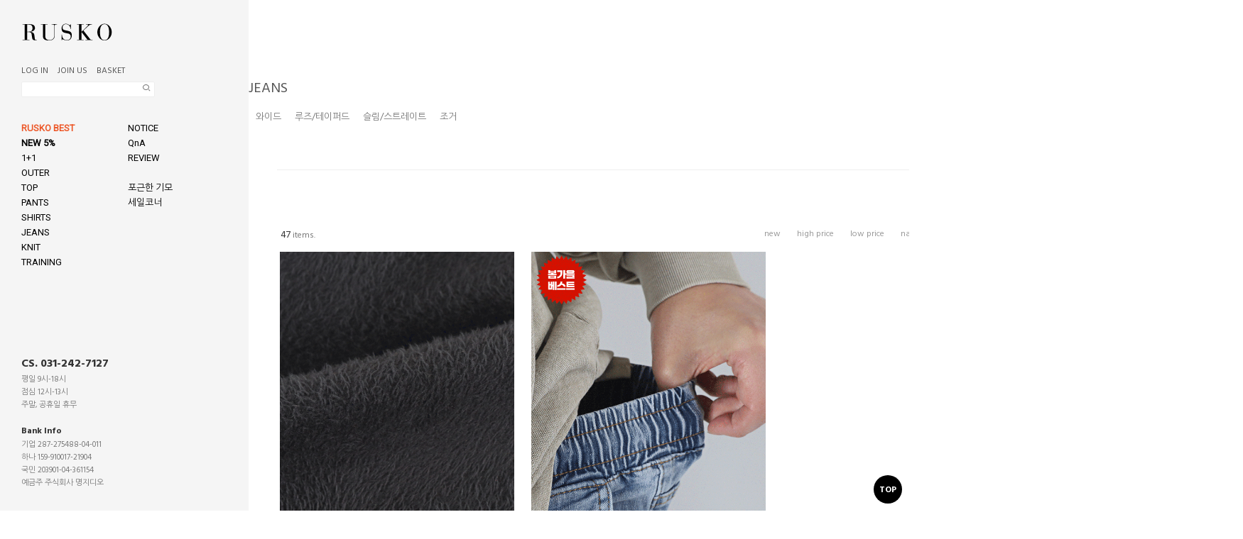

--- FILE ---
content_type: text/html
request_url: http://rusko.kr/shop/shopbrand.html?xcode=038&type=Y
body_size: 38102
content:

<!DOCTYPE html PUBLIC "-//W3C//DTD HTML 4.01//EN" "http://www.w3.org/TR/html4/strict.dtd">
<html>
<head>
<meta http-equiv="CONTENT-TYPE" content="text/html;charset=EUC-KR">
<link rel="shortcut icon" href="/shopimages/mjdo2013/favicon.ico" type="image/x-icon">
<link rel="apple-touch-icon-precomposed" href="/shopimages/mjdo2013/mobile_web_icon.png" />
<meta name="referrer" content="no-referrer-when-downgrade" />
<meta property="og:type" content="website" />
<meta property="og:url" content="http://www.rusko.kr/shop/shopbrand.html?xcode=038&type=Y" />
<title>JEANS</title>
<meta name="title" content="루스코">
<meta name="description" content="남자빅사이즈, 맨투맨, 자켓, 슬랙스,셔츠, 오버핏 데일리룩 남성의류쇼핑몰">
<meta name="naver-site-verification" content="6cff7da5b0fd5d71c860403209eac1715fb1adaf"/>
<meta name="naver-site-verification" content="aa7ac017a7966ff2d8bfe45edc243de03164cb20" />
<meta name="google-site-verification" content="JEw7Fs3j4QeigYWVtGMozqnfKQ8h2db7fuRZLrXmPP4" />
<meta name="facebook-domain-verification" content="s3qjqpkqwg7c93pln4naxewb6rizir" />
<meta property="og:type" content="website">
<meta property="og:title" content="남자빅사이즈쇼핑몰, 루스코">
<meta property="og:description" content="남성의류, 남자빅사이즈, 오버핏, 바지, 셔츠, 청바지, 4XL, 46사이즈 데일리룩">
<meta property="og:image" content="http://mjdo2015.speedgabia.com/rusko_renew/test/logo_new_test.png">
<meta property="og:url" content="http://www.rusko.kr/">
<link rel="canonical" href="http://www.rusko.kr"/>
<title>루스코</title>

<link type="text/css" rel="stylesheet" href="/shopimages/mjdo2013/template/work/24025/common.css?r=1557902942" /><!-- Google tag (gtag.js) -->
<script async src="https://www.googletagmanager.com/gtag/js?id=G-5WEM99B6D2"></script>
<script>
  window.dataLayer = window.dataLayer || [];
  function gtag(){dataLayer.push(arguments);}
  gtag('js', new Date());

  gtag('config', 'G-5WEM99B6D2', { page_path : window.location.pathname });
  gtag('config', 'AW-418298964');
</script>

<script type="text/javascript" charset="UTF-8" src="//t1.daumcdn.net/adfit/static/kp.js"></script>
<script type="text/javascript">
      kakaoPixel('8113767729514200633').pageView();
</script>

<script type="text/javascript" charset="UTF-8" src="//t1.daumcdn.net/adfit/static/kp.js"></script>
<script type="text/javascript">
      kakaoPixel('8113767729514200633').pageView();
      kakaoPixel('8113767729514200633').purchase({
        total_quantity: "2", // 주문 내 상품 개수(optional)
        total_price: "300",  // 주문 총 가격(optional)
        currency: "KRW",     // 주문 가격의 화폐 단위(optional, 기본 값은 KRW)
        products: [          // 주문 내 상품 정보(optional)
            { name: "snack1", quantity: "1", price: "200"},
            { name: "snack2", quantity: "1", price: "100"}
        ]
    });
</script>

<!-- Event snippet for 회원가입 conversion page -->

<script>
  window.addEventListener('load', function(event) {

    if (window.location.href.endsWith('/idinfo.html')) {

        gtag('event', 'conversion', {'send_to': 'AW-418298964/MEoECI3ogfYBENT4uscB'});

    };

<!-- Event snippet for 장바구니에 추가 conversion page -->

    if (window.location.href.endsWith('/basket.html')) {

        gtag('event', 'conversion', {'send_to': 'AW-418298964/tkW9CMD3__8BENT4uscB'});

    };

<!-- Event snippet for n 페이클릭 conversion page -->

    if (document.querySelector('.npay_btn_item')) {

        document.querySelector('.npay_btn_item').addEventListener('click', function() {

            gtag('event', 'conversion', {'send_to': 'AW-418298964/Zpx3CMGI-f8BENT4uscB'});

        });

    };

  }); 

</script>
</head>
<script type="text/javascript" src="//wcs.naver.net/wcslog.js"></script>
<script type="text/javascript">
if (window.wcs) {
    if(!wcs_add) var wcs_add = {};
    wcs_add["wa"] = "s_379d88b3bb71";
    wcs.inflow('rusko.kr');
    wcs_do();
}
</script>

<body>
<script type="text/javascript" src="/js/jquery-1.7.2.min.js"></script><script type="text/javascript" src="/js/lazyload.min.js"></script>
<script type="text/javascript">
function getCookiefss(name) {
    lims = document.cookie;
    var index = lims.indexOf(name + "=");
    if (index == -1) {
        return null;
    }
    index = lims.indexOf("=", index) + 1; // first character
    var endstr = lims.indexOf(';', index);
    if (endstr == -1) {
        endstr = lims.length; // last character
    }
    return unescape(lims.substring(index, endstr));
}
</script><script type="text/javascript">
var MOBILE_USE = '';
var DESIGN_VIEW = 'PC';
</script><script type="text/javascript" src="/js/flash.js"></script>
<script type="text/javascript" src="/js/neodesign/rightbanner.js"></script>
<script type="text/javascript" src="/js/bookmark.js"></script>
<style type="text/css">

.MS_search_word { }

</style>

<script type="text/javascript" src="/js/jquery.shopbrand.js"></script>

<script type="text/javascript">

var pre_ORBAS = '';
var pre_min_amount = '1';
var pre_product_uid = '';
var pre_product_name = '';
var pre_product_price = '';
var pre_option_type = '';
var pre_option_display_type = '';
var pre_optionJsonData = '';
var IS_LOGIN = 'false';
var is_bulk = 'N';
var bulk_arr_info = [];
var pre_min_add_amount = '1';
var pre_max_amount = '100000';

    var is_unify_opt = '1' ? true : false; 
    var pre_baskethidden = '';

var is_unify_opt = true;
var ORBAS = '';
var min_amount = '1';
var min_add_amount = '1';
var max_amount = '100000';
var product_uid = '';
var product_name = '';
var product_price = '';
var option_type = '';
var option_display_type = '';
var is_dummy = null;
var is_exist = null;
var optionJsonData = '';
var view_member_only_price = '';
var IS_LOGIN = 'false';
var shop_language = 'kor';
var is_bulk = 'N';
var bulk_arr_info = [];
var use_option_limit = '';
var design_view = 'PC';

</script>

<link type="text/css" rel="stylesheet" href="/shopimages/mjdo2013/template/work/24025/shopbrand.css?t=202207181516" />
<div id='blk_scroll_wings'><script type='text/javascript' src='/html/shopRbanner.html?param1=1' ></script></div>
<div id='cherrypicker_scroll'></div>



<div id="wrap">
    
<link type="text/css" rel="stylesheet" href="/shopimages/mjdo2013/template/work/24025/header.1.css?t=202601061433" />
<!---------------------------------------------------- 최상단 메뉴 바(현재 미사용)---------------------------------------------------------------->

<div class="fixed_line" style="display:none;">
<div style=" width: 100%; height: 45px; background-color: #000;">

                <ul class="upper_center_banner">
                  <a href="/shop/shopbrand.html?xcode=023&type=P"><IMG SRC="http://mjdo2015.speedgabia.com/rusko_renew/layout_main/upper_center_banner.jpg"></a>
                </ul>

<!-----★★★우측상단★★★----->          
<div class="upper_area">

                <ul class="upper_right_menu" style="display:none;">
                   <li onclick="location.href='/board/board.html?code=mjdo2013_board6'" style="color:#eb5728;"><i class="xi-pacman"></i><p style="font-size:10px; font-weight:700;">NOTICE</p></li>
                   <li onclick="location.href='/shop/basket.html'"><i class="xi-cart-o"></i><p style="font-size:10px;">CART</p></li>
                   <li onclick="location.href='/board/board.html?code=mjdo2013'"><i class="xi-help"></i><p style="font-size:10px;">Q&A</p></li>
                   <li onclick="location.href='/shop/reviewmore.html'"><i class="xi-message-o"></i><p style="font-size:10px;">REVIEW</p></li>
                   <li onclick="location.href='/shop/mypage.html?mypage_type=main'"><i class="xi-user"></i><p style="font-size:10px;">MY</p></li>
                                      <li onclick="location.href='https://rusko.kr/shop/member.html?type=login'"><i class="xi-lock-o" style="position:relative;"></i><p style="font-size:10px;">LOGIN</p></li>
                                  </ul>
               
               
 


<!-----★★★좌측상단 메뉴탭★★★----->              
<div class="top_menu" style="display:none;">
<ul class="menu_btn">
<li id="menu01">
<i class="xi-bars"></i>
                    

                         <div class="menu_tab_cover">
                              <ul class="menu_tab">
                                   <li class="menu_tab_list">
                                        <ul class="smallmenu_list">
                                        <h2><a href="/shop/shopbrand.html?type=X&xcode=021">OUTER</a></h2>
                                             <li><a href="/shop/shopbrand.html?xcode=021&mcode=003&type=X">자켓</a></li>
                                             <li><a href="/shop/shopbrand.html?xcode=021&mcode=001&type=X">가디건</a></li>
                                             <li><a href="/shop/shopbrand.html?xcode=021&mcode=007&type=X">점퍼/집업</a></li>
                                        </ul>
                                   </li>
                              </ul>
                              <ul class="menu_tab">
                                   <li class="menu_tab_list">
                                        <ul class="smallmenu_list" style="border-left: 1px solid #eee;">
                                        <h2><a href="/shop/shopbrand.html?type=X&xcode=017">TOP</a></h2>
                                             <li><a href="/shop/shopbrand.html?xcode=017&mcode=007&type=X">반팔/나시</a></li>
                                             <li><a href="/shop/shopbrand.html?xcode=017&mcode=006&type=X">긴팔티</a></li>
                                             <li><a href="/shop/shopbrand.html?xcode=017&mcode=001&type=X">맨투맨/후드</a></li>
                                             <li><a href="/shop/shopbrand.html?xcode=017&mcode=002&type=X">셔츠</a></li>
                                             <li><a href="/shop/shopbrand.html?xcode=017&mcode=005&type=X">니트/조끼</a></li>
                                             <li><a href="/shop/shopbrand.html?xcode=017&mcode=008&type=X">기능성</a></li>
                                        </ul>
                                   </li>
                              </ul>
                              <ul class="menu_tab">
                                   <li class="menu_tab_list">
                                        <ul class="smallmenu_list" style="border-left: 1px solid #eee;">
                                        <h2><a href="/shop/shopbrand.html?type=X&xcode=001">PANTS</a></h2>
                                             <li><a href="/shop/shopbrand.html?xcode=001&mcode=005&type=X">반바지</a></li>
                                             <li><a href="/shop/shopbrand.html?xcode=001&mcode=002&type=X">슬랙스</a></li>
                                             <li><a href="/shop/shopbrand.html?xcode=001&mcode=006&type=X">면바지</a></li>
                                             <li><a href="/shop/shopbrand.html?xcode=001&mcode=004&type=X">청바지</a></li>
                                             <li><a href="/shop/shopbrand.html?xcode=001&mcode=001&type=X">트레이닝/기능성</a></li>
                                             <li><a href="/shop/shopbrand.html?xcode=023&type=P">조거팬츠</a></li>
                                             <li><a href="/shop/shopbrand.html?xcode=024&type=P">와이드/루즈핏</a></li>
                                             <li><a href="/shop/shopbrand.html?xcode=002&type=P">밴딩팬츠</a></li>
                                             
                                        </ul>
                                   </li>
                              </ul>
                              <ul class="menu_tab">
                                   <li class="menu_tab_list">
                                        <ul class="smallmenu_list" style="border-left: 1px solid #eee;">
                                        <h2><a href="/shop/shopbrand.html?type=X&xcode=008">SHIRTS</a></h2>
                                             <li><a href="/shop/shopbrand.html?xcode=008&mcode=004&type=X">반팔</a></li>
                                             <li><a href="/shop/shopbrand.html?xcode=008&mcode=001&type=X">베이직</a></li>
                                             <li><a href="/shop/shopbrand.html?xcode=008&mcode=002&type=X">체크/패턴</a></li>
                                             <li><a href="/shop/shopbrand.html?xcode=008&mcode=003&type=X">스트라이프</a></li>
                                        </ul>

                                   </li>
                              </ul>
                              
                              <ul class="menu_tab">
                                   <li class="menu_tab_list">
                                        <ul class="smallmenu_list" style="border-left: 1px solid #eee;">
                                        <h2><a href="/shop/shopbrand.html?type=X&xcode=035">TRAINING</a></h2>
                                             <li><a href="/shop/shopbrand.html?xcode=035&mcode=001&type=X>셋업</a></li>
                                             <li><a href="/shop/shopbrand.html?xcode=035&mcode=002&type=X">상의</a></li>
                                             <li><a href="/shop/shopbrand.html?xcode=035&mcode=003&type=X">하의</a></li>
                                        </ul>
                                    </li>
                              </ul>
                                                                      
                              <ul class="menu_tab">
                                   <li class="menu_tab_list">
                                        <ul class="smallmenu_list" style="margin-top:40px; border-left: 1px solid #eee;">
                                        <h2><a href="/shop/shopbrand.html?type=X&xcode=034">KNIT</a></h2>
                                             <li><a href="/shop/shopbrand.html?xcode=034&mcode=001&type=X">니트</a></li>
                                             <li><a href="/shop/shopbrand.html?xcode=034&mcode=002&type=X">가디건</a></li>
                                             <li><a href="/shop/shopbrand.html?xcode=034&mcode=003&type=X">조끼</a></li>
                                        </ul>
                                   </li>
                              </ul>
                              <ul class="menu_tab" style="margin-top:0px;">
                                   <li class="menu_tab_list">
                                        <ul class="smallmenu_list2">
                                        <h2><a href="/shop/shopbrand.html?type=P&xcode=006">BEST</a></h2>
                                        </ul>
                                        <ul class="smallmenu_list2">
                                        <h2><a href="/shop/page.html?id=126">RANKING</a></h2>
                                        </ul>
                                        <ul class="smallmenu_list2">
                                        <h2><a href="/shop/page.html?id=2">EVENT</a></h2>
                                        </ul>
                                        <ul class="smallmenu_list2">
                                        <h2><a href="/shop/shopbrand.html?type=P&xcode=018">SALE</a></h2>
                                        </ul>
                                        <ul class="smallmenu_list2">
                                        <h2><a href="/shop/shopbrand.html?xcode=027&type=P" style="color:#eb5728">양털/후리스</a></h2>
                                        </ul>
                                        <ul class="smallmenu_list2">
                                        <h2><a href="/shop/shopbrand.html?xcode=032&type=Y" style="color:#eb5728">포근한기모</a></h2>
                                        </ul>
                                        <ul class="smallmenu_list2">
                                        <h2><a href="/shop/shopbrand.html?xcode=041&type=P" style="color:#eb5728">기본티 [1+1]</a></h2>
                                        </ul>
                                   </li>
                              </ul>
                              <ul class="menu_tab_side">
                              <div style="position:relative;">
                              <a href="https://accounts.kakao.com/login?continue=http%3A%2F%2Fpf.kakao.com%2F_ZWyQxl%2Fchat" style="position:absolute; width:45%; height:15%; top:30%; left:50%;"></a>
                              <a href="https://www.instagram.com/rusko_official/?hl=ko" style="position:absolute; width:45%; height:15%; top:52%; left:50%;"></a>
                              <a href="/shop/mypage.html?mypage_type=main" style="position:absolute; width:45%; height:15%; top:74%; left:50%;"></a>
                              <IMG SRC="http://mjdo2015.speedgabia.com/rusko_renew/layout_main/menu_tab_side.jpg">
                              </div>
                              </ul>
                         </div>
</li>
</ul>
</div>



<!-----★★★좌측상단 홈버튼★★★-----> 
               <ul class="upper_left_menu" style="display:none;">
                   <li onclick="location.href='http://www.rusko.kr/'"><i class="xi-home"></i></li>
               </ul>

</div>
</div>
</div>


<link rel="stylesheet" href="http://cdn.jsdelivr.net/gh/xpressengine/xeicon@2.3.3/xeicon.min.css">
<link href="https://fonts.googleapis.com/css?family=Nanum+Gothic|Roboto" rel="stylesheet">

<div style="width: 100%; height: 0px;"></div>
<div style="width:100%;text-align:center;padding:35px 0 0;position:relative;">        
   <section id="header_section" class="header_section">
 



<!-----★★★검색창&로고★★★----->  

          <div class="logo_area" style="margin-top:0px;">
<div style="margin-top: 35px; display:none;"><div id="f2s-ranking"></div>
<script type="text/javascript" src="/makeshop/newmanager/js/jquery-1.11.1.min.js"></script>
<script type="text/javascript" src="/makeshop/newmanager/js/jquery-migrate-1.2.1.min.js"></script>
<script type="text/javascript">
var jq183 = jQuery.noConflict(true);
(function($) {
$(function() {
    function insertCss(code) {
        var style = document.createElement('style');
        style.type = 'text/css';
        if (style.styleSheet) {
            // IE
            style.styleSheet.cssText = code;
        } else {
            // Other browsers
            style.innerHTML = code;
        }
        document.getElementsByTagName("head")[0].appendChild( style );
    }
    
    window.f2sRanking = {};
    (function(App) {
        App.xmls = {};
        var _ele = $('#f2s-ranking');
        
        App.init = function() {
            $.ajax({
                url: '/flashskin/product_ranking.xml.html?enc=UTF-8',
                dataType: 'xml',
                async: false,
                cache: false,
                success: function(response) {
                    var template_info = $(response).find('templete_info'),
                        text_info = $(response).find('text_info'),
                        roll_over = $(response).find('roll_over'),
                        box_line = $(response).find('box_line'),
                        layer = $(response).find('layer'),
                        bg_info = $(response).find('bg_info'),
                        title_total = $(response).find('title_total'),
                        title_text = $(response).find('title_text'),
                        title_img = $(response).find('title_img'),
                        lists = $(response).find('list > list_info');

                    App.xmls['wid'] = template_info.attr('wid') || 188;	// 타이틀, 순위 박스 가로
                    App.xmls['hei'] = template_info.attr('hei') || 220;	// 순위 박스 세로
                    App.xmls['effectMotion'] = template_info.attr('effectMotion') || 0;	// 플래시 효과
                    App.xmls['effectTime'] = template_info.attr('effectTime') || 0;	// 플래시 효과 시간
                    App.xmls['number_type'] = template_info.attr('number_type') || 1;	// 버튼 모양 (1 : 숫자만 있고, 배경없음, 2~8디자인)
                    App.xmls['numberText_color'] = template_info.attr('numberText_color') || '000000';	// 버튼 숫자 색상
                    App.xmls['numberBack_color'] = template_info.attr('numberBack_color') || 'ffffff';	// 버튼 배경 색상
                    App.xmls['number_sizeRate'] = template_info.attr('number_sizeRate') || 1;	// 버튼 크기 (0: 60%, 1: 80%, 2: 100%, 3: 120%, 4: 140%)
                    App.xmls['list_gap'] = template_info.attr('list_gap') || 5;	// 검색어 폰트 간격

                    App.xmls['textAlign'] = text_info.attr('textAlign') || 'left';	// 검색어 정렬
                    App.xmls['textViewNum'] = text_info.attr('textViewNum') || 10;	// 펼침형 일때 리스트 수
                    App.xmls['textType'] = text_info.attr('textType') || 2;	// 검색어 폰트
                    App.xmls['textSize'] = text_info.attr('textSize') || 12;	// 검색어 폰트 사이즈
                    App.xmls['textColor'] = text_info.attr('textColor') || '313131';  // 검색어 폰트 색상
                    App.xmls['text_bold'] = text_info.attr('text_bold') || 0; // 검색어 폰트 (굵은체)
                    App.xmls['text_italic'] = text_info.attr('text_italic') || 0;   // 검색어 폰트 (기울임체)
                    App.xmls['text_underLine'] = text_info.attr('text_underLine') || 0; // 검색어 폰트 (밑줄체)

                    App.xmls['rollOver_color'] = roll_over.attr('rollOver_color') || '6882a4'; // 검색어 폰트 롤오버 색상
                    App.xmls['rollOver_underLine'] = roll_over.attr('rollOver_underLine') || 0; // 검색어 폰트 롤오버 (밑줄체)
                    App.xmls['rollOver_bold'] = roll_over.attr('rollOver_bold') || 1;   // 검색어 폰트 롤오버 (굵은체)

                    App.xmls['line_used'] = box_line.attr('line_used') || 1;    // 검색어 박스 테두리 유무
                    App.xmls['line_color'] = box_line.attr('line_color') || '2f91eq';   // 검색어 박스 테두리 색상
                    App.xmls['line_size'] = box_line.attr('line_size') || 2;    // 검색어 박스 테두리 두께
                    App.xmls['titleLine_used'] = box_line.attr('titleLine_used') || 1;  // 타이틀 박스 테두리 유무
                    App.xmls['titleLine_color'] = box_line.attr('titleLine_color') || '2f91ea'; // 타이틀 박스 테두리색
                    App.xmls['titleLine_size'] = box_line.attr('titleLine_size') || 1;  // 타이틀 박스 테두리 두께

                    App.xmls['layer_used'] = layer.attr('layer_used') || 0; // 출력형태 (0 : 고정 펼침형 (검색어 노출 갯수 조절), 1 : 마우스 롤오버 펼침형 (한줄 -> 전체)
                    App.xmls['layerLine_used'] = layer.attr('layerLine_used') || 1; // 검색어 박스 테두리 유무 (단, '이미지 형식'일 경우 테두리 없음으로 무조건 처리)
                    App.xmls['layerLine_color'] = layer.attr('layerLine_color') || '2f91ea';    // 검색어 박스 테두리 색상
                    App.xmls['layerBack_color'] = layer.attr('layerBack_color') || 'ffffff';    // 검색어 박스 배경 색상
                    App.xmls['layerLine_thick'] = layer.attr('layerLine_thick') || 2;   // 검색어 박스 테두리 두께
                    App.xmls['layerTextViewNum'] = layer.attr('layerTextViewNum') || 10;    // 펼침형 일때 리스트 수
                    App.xmls['layer_height'] = layer.attr('layer_height') || '';    // 순위 박스 사이즈
                    App.xmls['layerType'] = layer.attr('layerType') || 0;   // 검색어 박스 배경 타입 (0 : 배경 색지정, 1 : 배경 이미지)
                    App.xmls['layer_url'] = layer.attr('layer_url') || '';  // 검색어 박스 배경 이미지

                    App.xmls['bgBackType'] = bg_info.attr('bgBackType') || 0;   // 검색어 박스 배경 타입 (0 : 배경 색지정, 1 : 배경 이미지)
                    App.xmls['bg_url'] = bg_info.attr('bg_url') || '';  // 검색어 박스 배경 이미지
                    App.xmls['bgColor'] = bg_info.attr('bgColor') || 'ffffff';  // 타이틀 박스 배경색

                    App.xmls['titleType'] = title_total.attr('titleType') || 0; // 타이틀 형식 (펼침형시 '타이틀 배경 설정'으로 사용됨)

                    App.xmls['titleText'] = title_text.attr('titleText') || ''; // 타이틀 제목 (고정 펼침형시 사용됨)
                    App.xmls['titleHeight'] = title_text.attr('titleHeight') || 28; // 타이틀 박스 사이즈 (세로)
                    App.xmls['titleFontSize'] = title_text.attr('titleFontSize') || 12; // 타이틀 텍스트 폰트 사이즈
                    App.xmls['titleTextColor'] = title_text.attr('titleTextColor') || 'ffffff'; // 타이틀 텍스트 폰트 색상
                    App.xmls['titleBackColor'] = title_text.attr('titleBackColor') || '2f91ea'; // 타이틀 박스 배경색
                    App.xmls['titleTextType'] = title_text.attr('titleTextType') || 2;  // 타이틀 텍스트 폰트
                    App.xmls['titleTextBold'] = title_text.attr('titleTextBold') || 1;	// 타이틀 텍스트 (굵은체)
                    App.xmls['titleTextItalic'] = title_text.attr('titleTextItalic') || 0;	// 타이틀 텍스트 (기울임체)
                    App.xmls['titleTextUnderLine'] = title_text.attr('titleTextUnderLine') || 0;    // 타이틀 텍스트 (밑줄체)
                    App.xmls['keyword'] = title_text.attr('keyword') || '';

                    App.xmls['title_url'] = title_img.attr('title_url') || '';  // 타이틀 박스 이미지

                    App.xmls['list'] = [];
                    lists.each(function(i, ele) {
                        App.xmls['list'].push(this);
                    });
                }
            }).done(function() {
                App.makeTpl();
            });
        };

        App.getFont = function(titleTextType) {
            var txt_font = 'font-family: "돋움", Dotum;';
            switch (titleTextType) {
                case '0':
                    txt_font = 'font-family: "굴림", Gulim;';
                break;
                case '1':
                    txt_font = 'font-family: "굴림체", GulimChe;';
                break;
                case '2':
                    txt_font = 'font-family: "돋움", Dotum;';
                break;
                case '3':
                    txt_font = 'font-family: "돋움체", DotumChe;';
                break;
                case '4':
                    txt_font = 'font-family: "바탕", Batang;';
                break;
                case '5':
                    txt_font = 'font-family: "바탕체", BatangChe;';
                break;
                case '6':
                    txt_font = 'font-family: "궁서", Gungsuh;';
                break;
                case '7':
                    txt_font = 'font-family: Arial, Helvetica, sans-serif;';
                break;
                case '8':
                    txt_font = 'font-family: Tahoma,Verdana,Segoe,sans-serif;';
                break;
                case '9':
                    txt_font = 'font-family: "Times New Roman", Times, serif;';
                break;
                case '10':
                    txt_font = 'font-family: Verdana,Geneva,sans-serif;';
                break;
            }

            return txt_font;
        };

        App.getTextWidth = function(ele) {
            var temp_div = $('<div></div>').text($(ele).text()).css({ position: 'absolute', 'float': 'left', 'white-space': 'nowrap', visibility: 'hidden' }).appendTo($('body'));
            var temp_width = temp_div.width();
            temp_div.remove();
            return temp_width;
        };

        App.makeTpl = function() {
            $('#f2s-ranking').wrap('<div style="position: relative;"></div>');
            _ele.append('<div class="title-wrap"></div><div class="keyword-wrap"><ul class="keywords"></ul></div>');
            var css = [],
                _title_wrap = $('.title-wrap', _ele),
                _keyword_wrap = $('.keyword-wrap', _ele);

            $.each(App.xmls['list'], function(i, ele) {
                $('.keywords', _keyword_wrap).append('<li data-num="'+ i +'"><a href="'+ $(this).attr('text_url') +'"><span class="keywords-num"><em>'+ (Number($(this).attr('text_num')) + 1) +'</em></span><span class="keywords-txt">'+ $(this).attr('text_str') +'</span></a></li>');
            });

            css.push('.clearfix:before,.clearfix:after { content: " "; display: table; } .clearfix:after { clear: both; } .clearfix { *zoom: 1; }');
            css.push('#f2s-ranking, #f2s-ranking *, #f2s-ranking *:before, #f2s-ranking *:after { -webkit-box-sizing: border-box; -moz-box-sizing: border-box; box-sizing: border-box; }');
            css.push('#f2s-ranking { position: relative; margin: 0 auto; width: '+ App.xmls['wid'] +'px; height: '+ (Number(App.xmls['titleHeight'])+Number(App.xmls['hei'])) +'px; }');
            css.push('#f2s-ranking .title-wrap { position: relative; z-index: 1; }');
            css.push('#f2s-ranking .title-wrap h3 { overflow: hidden; margin: 0; height: '+ App.xmls['titleHeight'] +'px; line-height: '+ App.xmls['titleHeight'] +'px; padding: 0 5px; }');
            css.push('#f2s-ranking .keyword-wrap { position: relative; height: '+ App.xmls['hei'] +'px; padding: 5px 0; margin-top: -'+ App.xmls['layerLine_thick'] +'px; overflow: hidden; }');
            css.push('#f2s-ranking .keywords { position: relative; list-style: none; padding: 0; margin: 0; }');
            css.push('#f2s-ranking .keywords li { position: relative; overflow: hidden; margin: 0 5px 1px 5px; list-style: none; }');
            css.push('#f2s-ranking .keywords li a { text-decoration: none; display: block; width: 100%; overflow: hidden; margin: 0 auto; white-space: nowrap; }');
            css.push('#f2s-ranking .keywords-num { position: absolute; left: 0; top: 0; }');
            css.push('#f2s-ranking .keywords-num em { font-style: normal; }');

            // 쿼크모드 대처
            if (document.compatMode == 'BackCompat') {
                $('#f2s-ranking').css({ left: '50%', marginLeft: '-'+ ((App.xmls['wid'] / 2) - 10) +'px' });
            }

            // 타이틀 설정
            if (App.xmls['titleType'] == '0') { // 텍스트 형식
                _title_wrap.html('<h3>'+ App.xmls['titleText'] +'</h3>');
                css.push('#f2s-ranking .title-wrap h3 { font-size: '+ App.xmls['titleFontSize'] +'px; color: #'+ App.xmls['titleTextColor'] +'; '+ this.getFont(App.xmls['titleTextType']) +' background-color: #'+ App.xmls['titleBackColor'] +'; }');
                if (App.xmls['titleTextBold'] == '1') {
                    css.push('#f2s-ranking .title-wrap h3 { font-weight: bold; }');
                }
                if (App.xmls['titleTextItalic'] == '1') {
                    css.push('#f2s-ranking .title-wrap h3 { font-style: italic; }');
                }
                if (App.xmls['titleTextUnderLine'] == '1') {
                    css.push('#f2s-ranking .title-wrap h3 { text-decoration: underline; }');
                }
                if (App.xmls['titleLine_used'] == '1') {
                    css.push('#f2s-ranking .title-wrap h3 { border: '+ App.xmls['titleLine_size'] +'px solid #'+ App.xmls['titleLine_color'] +'; line-height: '+ (Number(App.xmls['titleHeight']) - (Number(App.xmls['titleLine_size']) * 2)) +'px; }');
                }
            } else if (App.xmls['titleType'] ==  '1') { // 이미지 형식
            	css.push('#f2s-ranking .title-wrap h3 { text-align: center; margin-bottom: 2px; }');
            	css.push('#f2s-ranking .title-wrap h3 img { width: auto; height: 100%; }');
                _title_wrap.html('<h3><img src="'+ App.xmls['title_url'] +'" alt="" /></h3>');
            } else if (App.xmls['titleType'] == '2') {  // 타이틀 없음
                css.push('#f2s-ranking .keyword-wrap { margin-top: 0; }');
                css.push('#f2s-ranking { height: '+ Number(App.xmls['hei']) +'px; }');
            }

            // 순위 버튼 설정
            var default_rate = 20,
                number_sizeRate = 'width: 20px; height: 20px; line-height: 20px;';
            
            if (App.xmls['number_sizeRate'] == '0') {   // 60%
                default_rate = default_rate * 0.6;
            } else if (App.xmls['number_sizeRate'] == '1') {    // 80%
                default_rate = default_rate * 0.8;
            } else if (App.xmls['number_sizeRate'] == '2') {    // 100%
                default_rate = default_rate * 1;
            } else if (App.xmls['number_sizeRate'] == '3') {    // 120%
                default_rate = default_rate * 1.2;
            } else if (App.xmls['number_sizeRate'] == '4') {    // 140%
                default_rate = default_rate * 1.4;
            }
            
            number_sizeRate = 'width: '+ default_rate +'px; height: '+ default_rate +'px; line-height: '+ default_rate +'px;';
            css.push('#f2s-ranking .keywords li {  }');
            css.push('#f2s-ranking .keywords-txt { display: inline-block; padding: '+ (Number(App.xmls['list_gap']) / 2) +'px 0; }');
            css.push('#f2s-ranking .keywords li a { '+ this.getFont(App.xmls['textType']) +' font-size: '+ App.xmls['textSize'] +'px; color: #'+ App.xmls['textColor'] +'; text-align: '+ App.xmls['textAlign'] +'; padding-left: '+ (default_rate + 5) +'px; }');
            css.push('#f2s-ranking .keywords-num { display: inline-block; top: 50%; margin-top: -'+ (default_rate / 2) +'px; '+ number_sizeRate +' text-align: center; color: #'+ App.xmls['numberText_color'] +'; background-color: #'+ App.xmls['numberBack_color'] +'; font-weight: bold; }');

            if (App.xmls['number_type'] == '1') {   // 숫자만
                css.push('#f2s-ranking .keywords-num { background-color: transparent; border: 0 none; }');
            } else if (App.xmls['number_type'] == '2') {    // 정사각형(모서리직각)
                css.push('#f2s-ranking .keywords-num {  }');
            } else if (App.xmls['number_type'] == '3') {    // 정사각형(모서리 둥글게)
                css.push('#f2s-ranking .keywords-num {  -webkit-border-radius: 15%; -moz-border-radius: 15%; border-radius: 15%; }');
            } else if (App.xmls['number_type'] == '7') {    // 동그라미
                css.push('#f2s-ranking .keywords-num { -webkit-border-radius: 50%; -moz-border-radius: 50%; border-radius: 50%; }');
                css.push('#f2s-ranking .keywords-num em { margin-left: -1px; }');
            }

            if (App.xmls['text_bold'] == '1') {
                    css.push('#f2s-ranking .keywords li .keywords-txt { font-weight: bold; }');
            }
            if (App.xmls['text_italic'] == '1') {
                    css.push('#f2s-ranking .keywords li .keywords-txt { font-style: italic; }');
            }
            if (App.xmls['text_underLine'] == '1') {
                    css.push('#f2s-ranking .keywords li .keywords-txt { text-decoration: underline; }');
            }

            css.push('#f2s-ranking .keywords li a:hover .keywords-txt { color: #'+ App.xmls['rollOver_color'] +'; }');

            if (App.xmls['rollOver_underLine'] == '1') {
                css.push('#f2s-ranking .keywords li a:hover .keywords-txt { text-decoration: underline; }');
            } else {
            	css.push('#f2s-ranking .keywords li a:hover .keywords-txt { text-decoration: none; }');
            }
            if (App.xmls['rollOver_bold'] == '1') {
                css.push('#f2s-ranking .keywords li a:hover .keywords-txt { font-weight: bold; }');
            } else {
            	css.push('#f2s-ranking .keywords li a:hover .keywords-txt { font-weight: normal; }');
            }

            insertCss(css.join(' '));
            var css = [];   // 초기화

            if (App.xmls['layer_used'] == '0') {    // 고정 펼침형
                if (App.xmls['layerLine_used'] == '1') {
                    css.push('#f2s-ranking .keyword-wrap { border: '+ App.xmls['layerLine_thick'] +'px solid #'+ App.xmls['layerLine_color'] +'; }');
                }
                
                // 검색어 박스 설정
                if (App.xmls['layerType'] == '0') {  // 배경색 지정
                    css.push('#f2s-ranking .keyword-wrap { background-color: #'+ App.xmls['layerBack_color'] +'; background-image: none; }');
                } else {    // 이미지
                	css.push('#f2s-ranking .title-wrap { overflow: hidden; }');
                	css.push('#f2s-ranking .title-wrap h3 { padding: 0; text-align: center; }');
                	css.push('#f2s-ranking .title-wrap img { width: auto; height: 100%; }');
                    css.push('#f2s-ranking .keyword-wrap { border: 0 none; background: transparent url('+ App.xmls['layer_url'] +') no-repeat 0 0; }');
                }

                if (Number(App.xmls['textViewNum']) < App.xmls['list'].length) {
                    if (App.xmls['effectMotion'] == '0') {  // 한줄씩 위로
                        $('#f2s-ranking .keywords').wrap('<div class="keywords-sub" />');
                        var line_height = $('#f2s-ranking .keywords li:first').height();
                        var view_height = (line_height * Number(App.xmls['textViewNum'])) + Number(App.xmls['textViewNum']);
                        css.push('#f2s-ranking .keywords-sub { position: relative; overflow: hidden; top: 50%; margin-top: -'+ (view_height / 2) +'px; }');
                        css.push('#f2s-ranking .keywords { width: 100%; height: '+ view_height +'px; }');
    
                        var rank_ticker_id = null;
                        var rankTicker = function() {
                            rank_ticker_id = setTimeout(function() {
                                $('#f2s-ranking .keywords').animate({ top: '-'+ line_height +'px' }, 250, function() {
                                    $('#f2s-ranking .keywords li:first').detach().appendTo('#f2s-ranking .keywords');
                                    $(this).removeAttr('style');
                                });
                                rankTicker();
                            }, App.xmls['effectTime'] * 1000);
                        };
                        rankTicker();
                    } else if (App.xmls['effectMotion'] == '1') {    // 노출 검색어 전체 오른쪽 슬라이드
                        $('#f2s-ranking .keywords').wrap('<div class="keywords-sub" />');
                        var line_height = $('#f2s-ranking .keywords li:first').height();
                        var view_height = (line_height * Number(App.xmls['textViewNum'])) + Number(App.xmls['textViewNum']);
                        var view_width = (Number(App.xmls['wid']) - (Number(App.xmls['layerLine_thick']) * 2));
                        css.push('#f2s-ranking .keywords-sub { position: relative; width: auto; height: 100%; overflow: hidden; top: 50%; margin-top: -'+ (view_height / 2) +'px; }');
                        css.push('#f2s-ranking .keywords { position: absolute; top: 0; right: 0; width: '+ view_width +'px; height: '+ view_height +'px; }');
                        css.push('#f2s-ranking .keywords-hidden { right: -'+ view_width +'px; }');

                        var _ranks = $('#f2s-ranking .keywords li'),
                        	_ranks_div = [];
                        var _cnt = Math.floor(_ranks.size() / App.xmls['textViewNum']);

                        for (var i=0; i<= _cnt; i++) {
                            _ranks_div.push(_ranks.splice(0, App.xmls['textViewNum']));
                        }

                        $('#f2s-ranking .keywords-sub').empty();
                        $.each(_ranks_div, function(i) {
                            if (i == 0) {
                        		$('#f2s-ranking .keywords-sub').append('<ul class="keywords"></ul>');
                            } else {
                            	$('#f2s-ranking .keywords-sub').append('<ul class="keywords keywords-hidden"></ul>');
                        	}
                        	$('#f2s-ranking .keywords-sub .keywords:eq('+ i +')').append(this);
                        });

                        var rank_ticker_id = null,
                        	rank_ticker_num = 0;
                        var rankTicker = function() {
                            rank_ticker_id = setTimeout(function() {
                                if (rank_ticker_num >= _cnt) {
                                    rank_ticker_num = 0;
                                } else {
                                	rank_ticker_num += 1;
                                }

                                if ($('#f2s-ranking .keywords').eq(rank_ticker_num).find('li').size() == 0) {
									rank_ticker_num = 0;
                                }

                                $('#f2s-ranking .keywords').not('.keywords-hidden').animate({ right: view_width +'px' }, 250, function() {
                                    $(this).addClass('keywords-hidden').removeAttr('style');
                                });
                                $('#f2s-ranking .keywords').eq(rank_ticker_num).animate({ right: 0 +'px' }, 250, function() {
                                    $(this).removeClass('keywords-hidden').removeAttr('style');
                                });
                                rankTicker();
                            }, App.xmls['effectTime'] * 1000);
                        };
                        rankTicker();
                    } else {    // 한줄씩 오른쪽 슬라이드
                        $('#f2s-ranking .keywords').wrap('<div class="keywords-sub" />');
                        var line_height = $('#f2s-ranking .keywords li:first').height();
                        var view_height = (line_height * Number(App.xmls['textViewNum'])) + Number(App.xmls['textViewNum']);
                        var view_width = (Number(App.xmls['wid']) - (Number(App.xmls['layerLine_thick']) * 2));
                        css.push('#f2s-ranking .keywords-sub { position: relative; width: auto; height: 100%; overflow: hidden; top: 50%; margin-top: -'+ (view_height / 2) +'px; }');
                        css.push('#f2s-ranking .keywords { position: absolute; top: 0; right: 0; width: '+ view_width +'px; height: '+ view_height +'px; }');
                        css.push('#f2s-ranking .keywords-hidden { right: -'+ view_width +'px; }');

                        var _ranks = $('#f2s-ranking .keywords li'),
                        	_ranks_div = [];
                        var _cnt = Math.floor(_ranks.size() / App.xmls['textViewNum']);

                        for (var i=0; i<= _cnt; i++) {
                            _ranks_div.push(_ranks.splice(0, App.xmls['textViewNum']));
                        }

                        $('#f2s-ranking .keywords-sub').empty();
                        $.each(_ranks_div, function(i) {
                            if (i == 0) {
                        		$('#f2s-ranking .keywords-sub').append('<ul class="keywords"></ul>');
                            } else {
                            	$('#f2s-ranking .keywords-sub').append('<ul class="keywords keywords-hidden"></ul>');
                        	}
                        	$('#f2s-ranking .keywords-sub .keywords:eq('+ i +')').append(this);
                        });

                        var rank_ticker_id = null,
                        	rank_ticker_num = 0;
                        var rankTicker = function() {
                            rank_ticker_id = setTimeout(function() {
                                if (rank_ticker_num >= _cnt) {
                                    rank_ticker_num = 0;
                                } else {
                                	rank_ticker_num += 1;
                                }

                                if ($('#f2s-ranking .keywords').eq(rank_ticker_num).find('li').size() == 0) {
									rank_ticker_num = 0;
                                }

                                $('#f2s-ranking .keywords').not('.keywords-hidden').animate({ right: view_width +'px' }, 250, function() {
                                    $(this).addClass('keywords-hidden').removeAttr('style');
                                });
                                $('#f2s-ranking .keywords').eq(rank_ticker_num).animate({ right: 0 +'px' }, 250, function() {
                                    $(this).removeClass('keywords-hidden').removeAttr('style');
                                });
                                rankTicker();
                            }, App.xmls['effectTime'] * 1000);
                        };
                        rankTicker();
                    }
    
                    $('#f2s-ranking .keywords').mouseenter(function() {
                        clearTimeout(rank_ticker_id);
                    }).mouseleave(function() {
                        rankTicker();
                    });
                } else {
                    $('#f2s-ranking .keywords').wrap('<div class="keywords-sub" />');
                    var line_height = $('#f2s-ranking .keywords li:first').height();
                    var view_height = (line_height * Number(App.xmls['textViewNum'])) + Number(App.xmls['textViewNum']);
                    css.push('#f2s-ranking .keywords-sub { position: relative; overflow: hidden; top: 50%; margin-top: -'+ (view_height / 2) +'px; }');
                    css.push('#f2s-ranking .keywords { width: 100%; height: '+ view_height +'px; }');
                }
            } else {    // 마우스 롤오버 펼침형
        	    css.push('#f2s-ranking { height: auto; }');

                $('#f2s-ranking').parent().height(function() {
                	return $('#f2s-ranking .keyword-wrap').outerHeight();
            	});

        	    if (App.xmls['titleLine_used'] == '1') {
        	       css.push('#f2s-ranking .keyword-wrap { border: '+ App.xmls['titleLine_size'] +'px solid #'+ App.xmls['titleLine_color'] +'; }');
        	    } else {
                    css.push('#f2s-ranking .keyword-wrap { border: 0 none; }');
        	    }

        	    if (App.xmls['titleType'] == '1') {  // 타이틀 이미지
        	    	css.push('#f2s-ranking .keyword-wrap { border: 0 none; background: transparent url('+ App.xmls['title_url'] +'?t='+ new Date().getTime() +') no-repeat 0 0; }');
        	    } else {
        	    	css.push('#f2s-ranking .keyword-wrap { background-color: #'+ App.xmls['titleBackColor'] +'; }');
        	    }

                // 순위 노출 개수만 표시
                $('#f2s-ranking .keywords li:eq('+ (Number(App.xmls['textViewNum']) - 1) +')').nextAll().remove();
                
                if (App.xmls['effectMotion'] == '0') {  // 한줄씩 위로
                    css.push('#f2s-ranking .title-wrap { display: none; }');
                    css.push('#f2s-ranking .keyword-wrap { padding: 0; }');
                    css.push('#f2s-ranking .keywords { margin-top: -'+ App.xmls['layerLine_thick'] +'px; }');
                    css.push('#f2s-ranking .keywords li { height: '+ App.xmls['hei'] +'px; line-height: '+ App.xmls['hei'] +'px; }');
                    css.push('#f2s-ranking .keywords li a { line-height: '+ App.xmls['hei'] +'px; }');
                    var keywords_num_margin = (Number(App.xmls['hei']) - default_rate) / 2;
                    css.push('#f2s-ranking .keywords-num { top: 0; margin-top: '+ keywords_num_margin +'px; line-height: '+ (default_rate + 2) +'px; }');
                    css.push('#f2s-ranking .keywords-txt { padding: 0; line-height: '+ (Number(App.xmls['hei']) + 2) +'px; }');

                    var rank_ticker_id = null;
                    var rankTicker = function() {
                        rank_ticker_id = setTimeout(function() {
                            $('#f2s-ranking .keywords li:first').animate({ marginTop: '-'+ App.xmls['hei'] +'px' }, 250, function() {
                                $(this).detach().appendTo('#f2s-ranking .keywords').removeAttr('style');
                            });
                            rankTicker();
                        }, App.xmls['effectTime'] * 1000);
                    };
                    rankTicker();
                } else if (App.xmls['effectMotion'] == '1') {    // 노출 검색어 전체 오른쪽 슬라이드
                    css.push('#f2s-ranking { height: '+ App.xmls['titleHeight'] +'px; }');
                    css.push('#f2s-ranking .title-wrap { display: none; }');
                    css.push('#f2s-ranking .keyword-wrap { padding: 0; background-color: #'+ App.xmls['titleBackColor'] +'; }');
                    css.push('#f2s-ranking .keywords { width: 1000%; margin-top: -'+ App.xmls['layerLine_thick'] +'px; }');
                    css.push('#f2s-ranking .keywords li { padding-right: '+ App.xmls['titleLine_size'] +'px; float: left; width: '+ (Number(App.xmls['wid']) - 10) +'px; height: '+ App.xmls['hei'] +'px; line-height: '+ App.xmls['hei'] +'px; }');
                    css.push('#f2s-ranking .keywords li a { line-height: '+ App.xmls['hei'] +'px; }');
                    var keywords_num_margin = (Number(App.xmls['hei']) - default_rate) / 2;
                    css.push('#f2s-ranking .keywords-num { top: 0; margin-top: '+ keywords_num_margin +'px; line-height: '+ (default_rate + 2) +'px; }');
                    css.push('#f2s-ranking .keywords-txt { padding: 0; line-height: '+ (Number(App.xmls['hei']) + 2) +'px; }');

                    var rank_ticker_id = null;
                    var rankTicker = function() {
                        rank_ticker_id = setTimeout(function() {
                            $('#f2s-ranking .keywords li:first').animate({ marginLeft: '-'+ App.xmls['wid'] +'px' }, 250, function() {
                                $(this).detach().appendTo('#f2s-ranking .keywords').removeAttr('style');
                            });
                            rankTicker();
                        }, App.xmls['effectTime'] * 1000);
                    };
                    rankTicker();
                } else {    // 한줄씩 오른쪽 슬라이드
                    css.push('#f2s-ranking { height: '+ App.xmls['titleHeight'] +'px; }');
                    css.push('#f2s-ranking .title-wrap { display: none; }');
                    css.push('#f2s-ranking .keyword-wrap { padding: 0; background-color: #'+ App.xmls['titleBackColor'] +'; }');
                    css.push('#f2s-ranking .keywords { width: 1000%; margin-top: -'+ App.xmls['layerLine_thick'] +'px; }');
                    css.push('#f2s-ranking .keywords li { padding-right: '+ App.xmls['titleLine_size'] +'px; float: left; width: '+ (Number(App.xmls['wid']) - 10) +'px; height: '+ App.xmls['hei'] +'px; line-height: '+ App.xmls['hei'] +'px; }');
                    css.push('#f2s-ranking .keywords li a { line-height: '+ App.xmls['hei'] +'px; }');
                    var keywords_num_margin = (Number(App.xmls['hei']) - default_rate) / 2;
                    css.push('#f2s-ranking .keywords-num { top: 0; margin-top: '+ keywords_num_margin +'px; line-height: '+ (default_rate + 2) +'px; }');
                    css.push('#f2s-ranking .keywords-txt { padding: 0; line-height: '+ (Number(App.xmls['hei']) + 2) +'px; }');

                    var rank_ticker_id = null;
                    var rankTicker = function() {
                        rank_ticker_id = setTimeout(function() {
                            $('#f2s-ranking .keywords li:first').animate({ marginLeft: '-'+ App.xmls['wid'] +'px' }, 250, function() {
                                $(this).detach().appendTo('#f2s-ranking .keywords').removeAttr('style');
                            });
                            rankTicker();
                        }, App.xmls['effectTime'] * 1000);
                    };
                    rankTicker();
                }

                // 쿼크모드
                if (document.compatMode == 'BackCompat') {
                    css.push('#f2s-ranking .keywords-num { line-height: '+ default_rate +'px; }');
                    css.push('#f2s-ranking .keywords-num em { vertical-align: -2px; }');
                }

                // 검색어 박스 설정
                if (App.xmls['bgBackType'] == '0') {  // 배경색 지정
                    css.push('#f2s-ranking.active .keyword-wrap { background-color: #'+ App.xmls['layerBack_color'] +'; }');
                    if (App.xmls['layerLine_used'] == '1') {
                        css.push('#f2s-ranking.active .keyword-wrap { border: '+ App.xmls['layerLine_thick'] +'px solid #'+ App.xmls['layerLine_color'] +'; }');
                    }
                } else {    // 이미지
                    css.push('#f2s-ranking.active .keyword-wrap { background: #'+ App.xmls['layerBack_color'] +' url('+ App.xmls['layer_url'] +') no-repeat 0 0; }');
                }

                css.push('#f2s-ranking.active { z-index: 1001; position: absolute; left: 50%; margin-left: -'+ (Number(App.xmls['wid']) / 2) +'px; height: '+ App.xmls['layer_height'] +'px; }');
                css.push('#f2s-ranking.active .keyword-wrap { height: '+ App.xmls['layer_height'] +'px; background-color: #'+ App.xmls['layerBack_color'] +'; }');
                css.push('#f2s-ranking.active .keywords { width: auto; margin-top: '+ (Number(App.xmls['line_size']) * 2) +'px; }');
                css.push('#f2s-ranking.active .keywords li { float: none; width: auto; height: auto; line-height: normal; }');
                css.push('#f2s-ranking.active .keywords li a { line-height: '+ default_rate +'px; }');
                css.push('#f2s-ranking.active .keywords-num { top: 50%; margin-top: -'+ (default_rate / 2) +'px; line-height: '+ default_rate +'px; }');
                css.push('#f2s-ranking.active .keywords-txt { line-height: normal; padding: '+ (Number(App.xmls['list_gap']) / 2) +'px 0; }');

                if (App.xmls['layerLine_used'] == '1') {
                    css.push('#f2s-ranking.active .keyword-wrap { border: '+ App.xmls['layerLine_thick'] +'px solid #'+ App.xmls['layerLine_color'] +'; }');
                } else {
                    css.push('#f2s-ranking.active .keyword-wrap { border: 0 none; }');
                }

                if (App.xmls['layerType'] == '0') { // 배경색
                    css.push('#f2s-ranking.active .keyword-wrap { background-image: none; }');
                } else {
                    css.push('#f2s-ranking.active .keyword-wrap { background: #'+ App.xmls['layerBack_color'] +' url('+ App.xmls['layer_url'] +') no-repeat 0 0; }');
                }

                var line_height = $('#f2s-ranking .keywords li:first').height();
                var view_height = (line_height * Number(App.xmls['textViewNum'])) + Number(App.xmls['textViewNum']);
                css.push('#f2s-ranking.active .keywords { top: 50%; margin-top: -'+ ((view_height / 2) + (Number(App.xmls['line_size']) * 2)) +'px; }');

                $('#f2s-ranking').mouseenter(function() {
                    clearTimeout(rank_ticker_id);
                    if (App.xmls['titleLine_used'] == '1') {
                    	$('#f2s-ranking').addClass('active').parent().css({marginTop: '-'+ App.xmls['titleLine_size'] +'px'});
                    } else {
                    	$('#f2s-ranking').addClass('active');
                    }
                    $('.keywords', this).find('li').sort(function(a, b) {
                        return +$(a).data('num') - +$(b).data('num');
                    }).appendTo($('.keywords', this));
                }).mouseleave(function() {
                    rankTicker();
                    $('#f2s-ranking').removeClass('active').parent().css({ marginTop: 0 });
                });
            }

            insertCss(css.join(' '));

            $('#f2s-ranking .keywords li').on('mouseenter', function() {
                var gap_width = $('.keywords-txt', this).width() + 10;
                if ($(this).width() < gap_width) {
                    var this_width = $(this).width();
                    $('.keywords-txt', this).each(function setAni() {
                        $(this).animate({ marginLeft: '-'+ (gap_width - this_width + 15) +'px' }, 1500)
                               .delay(1000).animate({ marginLeft: 0 }, 1500, setAni);
                    });
                }
            }).on('mouseleave', function() {
                $('.keywords-txt', this).stop(true).css({ marginLeft: 0 });
            });
        };
    }(window.f2sRanking = window.f2sRanking || {}));
    window.f2sRanking.init();
});
})(jq183);
</script>
</div>
               <!--검색-->
               <ul class="top_right_menu" style="display:none;">

               </ul>
               <ul class="top_left_menu" style="display:none;">
               <h1><IMG SRC="http://mjdo2015.speedgabia.com/rusko_renew/test/logo_new_test.png" onclick="location.href='http://rusko.kr'" /></h1><!--logo-->
               </ul>
          </div>


<!---------------------------------------------- 최상단 메뉴 바(현재 미사용)--------------------------------------------------------->




























<!-----★★★좌측 고정탭(현재 사용)★★★----->
          <nav class="nav_box">
          
 
<!----★로고(벡터이미지)★---->          
<li style="float: left; margin-top:30px; margin-left:30px; cursor: pointer;"><div style="width:127.5px; height: 30px; line-height: 30px; padding: 2px 0 2px 0;"><a href="http://www.rusko.kr/">

<!-- Generator: Adobe Illustrator 23.0.1, SVG Export Plug-In . SVG Version: 6.00 Build 0)  -->
<svg version="1.1" baseProfile="tiny" id="레이어_1"
	 xmlns="http://www.w3.org/2000/svg" xmlns:xlink="http://www.w3.org/1999/xlink" x="0px" y="0px" viewBox="0 0 500 101.93"
	 xml:space="preserve">
<g>
	<path display="none" fill="#FFFFFF" d="M1.35,104.78c0-35.39,0-70.78,0-106.17c165.89,0,331.78,0,497.66,0
		c0,35.39,0,70.78,0,106.17C333.13,104.78,167.24,104.78,1.35,104.78z M49.21,50.82c0-0.06-0.01-0.12-0.01-0.18
		c0.47-0.09,0.94-0.2,1.42-0.27c4.65-0.75,9.2-1.87,13.43-4.01c6.66-3.37,11.81-8.49,10.96-18.61c-0.68-7.98-4.44-13.74-11.94-16.85
		c-5.51-2.29-11.35-2.79-17.22-2.82C33.36,8.02,20.86,8.06,8.37,8.06c-0.58,0-1.17,0-1.87,0c0.04,0.84,0.07,1.42,0.1,2.19
		c4.21,0,8.27,0,12.27,0c0,28.09,0,55.98,0,84.01c-4.14,0-8.15,0-12.21,0c0,0.75,0,1.36,0,1.93c12.73,0,25.3,0,37.99,0
		c-0.04-0.72-0.07-1.3-0.1-2.02c-4.29,0-8.41,0-12.59,0c0-14.11,0-28.07,0-41.88c4.32,0,8.59-0.39,12.77,0.09
		c7.31,0.82,10.85,4.47,12.06,11.74c0.56,3.37,0.78,6.81,1.33,10.18c0.77,4.73,1.46,9.5,2.67,14.12c1.17,4.5,4.5,7.1,9.04,8.02
		c1.62,0.33,3.28,0.55,4.93,0.6c3.93,0.13,7.81-0.22,11.64-1.65c-0.3-0.59-0.54-1.07-0.81-1.59c-0.87,0.29-1.63,0.57-2.42,0.8
		c-4.56,1.31-7.61-0.4-8.72-5.01c-0.4-1.66-0.53-3.38-0.75-5.08c-0.78-5.91-1.31-11.87-2.36-17.73c-1.47-8.22-6.5-13.19-14.76-14.74
		C54.13,51.57,51.67,51.22,49.21,50.82z M330.77,50.95c0-13.84,0-27.24,0-40.83c4.24,0,8.36,0,12.59,0
		c-0.03-0.77-0.06-1.34-0.09-1.93c-12.36,0-24.54,0-36.85,0c0.03,0.71,0.06,1.29,0.09,2.05c3.83,0,7.5,0,11.18,0
		c0,28.08,0,55.96,0,84.04c-3.79,0-7.46,0-11.15,0c0,0.76,0,1.33,0,1.93c12.31,0,24.5,0,36.69,0c0-0.7,0-1.27,0-2.03
		c-4.23,0-8.35,0-12.47,0c-0.06-0.4-0.11-0.62-0.11-0.83c-0.01-12.72-0.03-25.43,0.04-38.15c0-0.77,0.78-1.53,1.32-2.54
		c10.87,14.06,21.4,27.67,32.16,41.59c-4.06,0-7.74,0-11.43,0c0,0.77,0,1.35,0,1.98c12.95,0,25.81,0,38.68,0c0-0.69,0-1.27,0-2
		c-1.91,0-3.73-0.13-5.53,0.03c-3.11,0.27-5.35-0.93-7.25-3.38c-9.49-12.22-19.07-24.37-28.62-36.55c-2.75-3.51-5.5-7.03-8.27-10.57
		c0.43-0.46,0.76-0.83,1.11-1.17c6.58-6.31,13.12-12.67,19.75-18.92c3.45-3.25,6.96-6.47,10.67-9.43c3.64-2.9,7.87-4.43,12.64-4.07
		c0.75,0.06,1.51,0.01,2.33,0.01c0-0.78,0-1.35,0-2.02c-10.91,0-21.72,0-32.59,0c0,0.7,0,1.32,0,2.01c0.58,0,1.02,0,1.46,0
		c2.38,0.02,4.76-0.07,7.13,0.08c3.34,0.2,4.27,2.02,2.31,4.66c-1.7,2.3-3.53,4.56-5.55,6.57c-7.6,7.56-15.31,15.01-22.99,22.49
		C335.71,46.22,333.37,48.45,330.77,50.95z M457.45,98.32c10.01-0.16,18.25-3.84,25.18-10.49c8.83-8.48,13.51-19,14.46-31.13
		c1.21-15.54-3.2-29.18-14.51-40.19c-7.1-6.91-15.68-10.65-25.7-10.41c-9.57,0.23-17.65,4.14-24.41,10.77
		c-18.18,17.83-19.26,49.04-2.37,68.14C437.43,93.3,446.51,98.09,457.45,98.32z M118.86,10.14c0,0.93,0,1.59,0,2.24
		c0,19.96-0.01,39.91,0.01,59.87c0,1.93,0.06,3.87,0.28,5.79c0.95,8.5,5.18,14.68,13.43,17.41c10.5,3.48,21.28,3.99,32.01,1.28
		c8.36-2.11,14.66-7.1,17.33-15.55c1.13-3.57,1.63-7.47,1.67-11.23c0.17-17.14,0.07-34.27,0.08-51.41c0-0.83,0.03-1.66,0.11-2.48
		c0.41-4.39,2.05-5.88,6.52-5.91c1.86-0.01,3.73,0,5.64,0c0-0.78,0-1.35,0-2.02c-9.7,0-19.3,0-28.96,0c0,0.66,0,1.25,0,2.02
		c0.66,0,1.26,0,1.85,0c2.32,0.02,4.65-0.05,6.96,0.08c3.17,0.18,4.84,1.66,5.43,4.78c0.25,1.35,0.32,2.74,0.32,4.12
		c0.02,16.47,0.03,32.95,0,49.42c0,2.15-0.09,4.32-0.4,6.44c-1.43,9.95-6.73,16.74-16.5,19.69c-4.6,1.39-9.33,1.78-14.11,1.41
		c-11.27-0.89-18.8-9.05-18.8-20.3c0-21.17,0-42.35,0-63.52c0-0.65,0-1.3,0-2.13c4.49,0,8.83,0,13.18,0c0-0.78,0-1.36,0-2
		c-12.67,0-25.25,0-37.92,0c0,0.67,0,1.25,0,1.98C110.94,10.14,114.79,10.14,118.86,10.14z M223.58,97.01
		c0.09-0.61,0.17-1.15,0.24-1.69c0.46-3.17,1.86-4.12,4.93-3.16c1.62,0.51,3.2,1.2,4.75,1.93c6.51,3.06,13.27,4.63,20.54,4.09
		c10.61-0.8,18.83-7.07,22.11-17.18c1.75-5.41,1.95-10.95,1.38-16.55c-0.91-8.89-5.81-14.67-14.16-17.34
		c-4.92-1.57-10.04-2.55-15.09-3.67c-5.12-1.14-10.31-1.99-15.05-4.38c-3.53-1.78-5.55-4.62-5.95-8.57
		c-0.12-1.15-0.25-2.31-0.27-3.46c-0.22-9.28,4.8-16.33,13.16-18.29c4.8-1.12,9.58-0.75,14.18,0.99c8.4,3.18,12.81,9.78,15.07,18.08
		c0.66,2.43,0.99,4.96,1.49,7.48c0.58,0,1.15,0,1.76,0c0-8.81,0-17.52,0-26.21c-1.83-0.17-1.83-0.17-2.29,1.48
		c-0.84,3-2.7,3.89-5.53,2.51c-1.44-0.7-2.79-1.58-4.15-2.42c-4.35-2.7-9.04-4.21-14.19-4.55c-10.59-0.71-19.81,5.21-23.27,15.25
		c-2.29,6.64-1.91,13.4-0.39,20.11c1.38,6.09,5.06,10.37,10.88,12.64c2.71,1.06,5.53,1.92,8.37,2.55c5.55,1.23,11.19,2.04,16.7,3.39
		c7.31,1.8,11.96,6.14,12.88,14.07c1.17,10.09-3.95,18.42-13.53,21.12c-11.28,3.19-27.82-0.57-32.76-18.08
		c-1.07-3.78-1.38-7.78-2.06-11.77c-0.36,0-0.94,0-1.53,0c0,10.6,0,21.12,0,31.63C222.45,97.01,222.99,97.01,223.58,97.01z"/>
	<path d="M49.21,50.82c2.45,0.4,4.91,0.74,7.35,1.2c8.26,1.56,13.29,6.52,14.76,14.74c1.05,5.86,1.58,11.82,2.36,17.73
		c0.22,1.7,0.35,3.42,0.75,5.08c1.11,4.61,4.16,6.32,8.72,5.01c0.78-0.23,1.55-0.51,2.42-0.8c0.27,0.53,0.51,1,0.81,1.59
		c-3.83,1.43-7.71,1.78-11.64,1.65c-1.65-0.06-3.31-0.27-4.93-0.6c-4.54-0.92-7.87-3.53-9.04-8.02c-1.2-4.63-1.89-9.39-2.67-14.12
		c-0.55-3.38-0.77-6.81-1.33-10.18c-1.21-7.27-4.75-10.91-12.06-11.74c-4.18-0.47-8.46-0.09-12.77-0.09c0,13.81,0,27.77,0,41.88
		c4.18,0,8.3,0,12.59,0c0.04,0.72,0.07,1.3,0.1,2.02c-12.69,0-25.26,0-37.99,0c0-0.57,0-1.18,0-1.93c4.05,0,8.07,0,12.21,0
		c0-28.03,0-55.92,0-84.01c-4,0-8.05,0-12.27,0C6.56,9.48,6.53,8.9,6.49,8.06c0.71,0,1.29,0,1.87,0c12.5,0,24.99-0.04,37.49,0.02
		c5.88,0.03,11.71,0.53,17.22,2.82c7.5,3.11,11.26,8.87,11.94,16.85c0.86,10.12-4.3,15.25-10.96,18.61
		c-4.23,2.14-8.78,3.26-13.43,4.01c-0.47,0.08-0.94,0.18-1.42,0.27C49.21,50.7,49.21,50.76,49.21,50.82z M32.01,9.96
		c0,13.57,0,26.69,0,40.25c5.17-0.4,10.22-0.45,15.14-1.27c7.28-1.22,12.35-5.37,13.73-12.92c0.56-3.06,0.66-6.29,0.4-9.4
		c-0.75-9.15-5.66-14.6-14.68-15.92C41.84,10,36.94,10.18,32.01,9.96z"/>
	<path d="M330.77,50.95c2.6-2.5,4.94-4.72,7.26-6.98c7.68-7.48,15.38-14.93,22.99-22.49c2.03-2.02,3.85-4.27,5.55-6.57
		c1.96-2.64,1.03-4.46-2.31-4.66c-2.37-0.14-4.75-0.06-7.13-0.08c-0.44,0-0.88,0-1.46,0c0-0.7,0-1.31,0-2.01
		c10.87,0,21.68,0,32.59,0c0,0.66,0,1.24,0,2.02c-0.83,0-1.59,0.05-2.33-0.01c-4.77-0.36-9.01,1.17-12.64,4.07
		c-3.71,2.95-7.21,6.18-10.67,9.43c-6.64,6.25-13.18,12.6-19.75,18.92c-0.35,0.34-0.68,0.71-1.11,1.17
		c2.77,3.54,5.52,7.06,8.27,10.57c9.55,12.18,19.13,24.33,28.62,36.55c1.91,2.45,4.14,3.65,7.25,3.38c1.8-0.15,3.63-0.03,5.53-0.03
		c0,0.73,0,1.31,0,2c-12.87,0-25.73,0-38.68,0c0-0.63,0-1.22,0-1.98c3.7,0,7.37,0,11.43,0c-10.76-13.92-21.29-27.53-32.16-41.59
		c-0.55,1.01-1.32,1.77-1.32,2.54c-0.07,12.72-0.05,25.43-0.04,38.15c0,0.22,0.06,0.43,0.11,0.83c4.12,0,8.23,0,12.47,0
		c0,0.76,0,1.34,0,2.03c-12.19,0-24.38,0-36.69,0c0-0.6,0-1.17,0-1.93c3.69,0,7.36,0,11.15,0c0-28.07,0-55.96,0-84.04
		c-3.68,0-7.35,0-11.18,0c-0.03-0.76-0.06-1.34-0.09-2.05c12.31,0,24.49,0,36.85,0c0.03,0.59,0.05,1.16,0.09,1.93
		c-4.23,0-8.35,0-12.59,0C330.77,23.7,330.77,37.11,330.77,50.95z"/>
	<path d="M457.45,98.32c-10.93-0.23-20.02-5.01-27.35-13.3c-16.89-19.1-15.81-50.31,2.37-68.14c6.76-6.63,14.84-10.54,24.41-10.77
		c10.02-0.24,18.59,3.5,25.7,10.41c11.31,11.01,15.73,24.65,14.51,40.19c-0.95,12.12-5.63,22.64-14.46,31.13
		C475.7,94.48,467.45,98.15,457.45,98.32z M483.1,49.76c-0.3-3.16-0.62-8.79-1.41-14.35c-0.92-6.43-2.86-12.55-6.48-18.09
		c-8.03-12.27-26.55-12-34.41-0.77c-3.03,4.33-4.96,9.11-6.11,14.2c-2.72,11.99-2.78,24.11-1.24,36.24
		c0.86,6.78,2.57,13.35,6.27,19.22c6.08,9.64,18.27,12.93,28.17,7.57c5.55-3.01,8.71-8,10.9-13.7
		C482.23,71.12,482.84,61.7,483.1,49.76z"/>
	<path d="M118.86,10.14c-4.07,0-7.91,0-11.85,0c0-0.73,0-1.31,0-1.98c12.66,0,25.24,0,37.92,0c0,0.63,0,1.22,0,2
		c-4.35,0-8.69,0-13.18,0c0,0.84,0,1.49,0,2.13c0,21.17,0,42.35,0,63.52c0,11.25,7.52,19.41,18.8,20.3
		c4.77,0.38,9.51-0.02,14.11-1.41c9.78-2.96,15.08-9.74,16.5-19.69c0.3-2.12,0.39-4.29,0.4-6.44c0.03-16.47,0.02-32.95,0-49.42
		c0-1.37-0.07-2.77-0.32-4.12c-0.59-3.13-2.26-4.61-5.43-4.78c-2.32-0.13-4.64-0.06-6.96-0.08c-0.6,0-1.19,0-1.85,0
		c0-0.76,0-1.35,0-2.02c9.66,0,19.26,0,28.96,0c0,0.66,0,1.24,0,2.02c-1.91,0-3.78-0.01-5.64,0c-4.47,0.03-6.11,1.51-6.52,5.91
		c-0.08,0.82-0.11,1.65-0.11,2.48c-0.01,17.14,0.09,34.28-0.08,51.41c-0.04,3.76-0.54,7.66-1.67,11.23
		c-2.68,8.45-8.97,13.43-17.33,15.55c-10.73,2.71-21.51,2.2-32.01-1.28c-8.25-2.73-12.48-8.91-13.43-17.41
		c-0.21-1.92-0.28-3.86-0.28-5.79c-0.02-19.96-0.01-39.91-0.01-59.87C118.86,11.73,118.86,11.07,118.86,10.14z"/>
	<path d="M223.58,97.01c-0.59,0-1.13,0-1.8,0c0-10.51,0-21.03,0-31.63c0.59,0,1.17,0,1.53,0c0.68,3.99,0.99,7.99,2.06,11.77
		c4.94,17.51,21.49,21.27,32.76,18.08c9.58-2.7,14.7-11.03,13.53-21.12c-0.92-7.93-5.57-12.28-12.88-14.07
		c-5.51-1.36-11.16-2.16-16.7-3.39c-2.84-0.63-5.66-1.49-8.37-2.55c-5.82-2.27-9.5-6.55-10.88-12.64
		c-1.52-6.72-1.91-13.47,0.39-20.11c3.46-10.04,12.68-15.96,23.27-15.25c5.15,0.34,9.84,1.86,14.19,4.55
		c1.36,0.84,2.71,1.72,4.15,2.42c2.83,1.38,4.69,0.49,5.53-2.51c0.46-1.65,0.46-1.65,2.29-1.48c0,8.7,0,17.41,0,26.21
		c-0.6,0-1.18,0-1.76,0c-0.49-2.53-0.82-5.05-1.49-7.48c-2.26-8.3-6.68-14.9-15.07-18.08c-4.6-1.74-9.39-2.11-14.18-0.99
		c-8.36,1.96-13.38,9.01-13.16,18.29c0.03,1.16,0.16,2.31,0.27,3.46c0.4,3.95,2.42,6.8,5.95,8.57c4.75,2.39,9.94,3.24,15.05,4.38
		c5.06,1.12,10.17,2.1,15.09,3.67c8.36,2.66,13.26,8.45,14.16,17.34c0.57,5.6,0.37,11.14-1.38,16.55
		c-3.28,10.11-11.49,16.39-22.11,17.18c-7.27,0.55-14.02-1.02-20.54-4.09c-1.54-0.73-3.12-1.42-4.75-1.93
		c-3.07-0.96-4.46-0.02-4.93,3.16C223.75,95.86,223.67,96.4,223.58,97.01z"/>
	<path display="none" fill="#FFFFFF" d="M32.01,9.96c4.93,0.22,9.83,0.04,14.6,0.74c9.02,1.32,13.93,6.77,14.68,15.92
		c0.25,3.11,0.16,6.34-0.4,9.4c-1.38,7.55-6.45,11.7-13.73,12.92c-4.92,0.82-9.98,0.87-15.14,1.27
		C32.01,36.65,32.01,23.53,32.01,9.96z"/>
	<path display="none" fill="#FFFFFF" d="M483.1,49.76c-0.26,11.94-0.87,21.35-4.32,30.32c-2.19,5.7-5.35,10.7-10.9,13.7
		c-9.9,5.36-22.08,2.07-28.17-7.57c-3.71-5.87-5.41-12.44-6.27-19.22c-1.54-12.13-1.49-24.25,1.24-36.24
		c1.16-5.09,3.08-9.87,6.11-14.2c7.86-11.23,26.39-11.5,34.41,0.77c3.62,5.53,5.56,11.66,6.48,18.09
		C482.48,40.97,482.8,46.61,483.1,49.76z"/>
</g>
</svg>
</a>
</div></li> 
<!----★로고(벡터이미지) 끝★---->  
 
 




<!----★로고 아래 로그인메뉴★---->          
        <div class="login_menu">
                <li onclick="location.href='https://rusko.kr/shop/member.html?type=login'"><span>LOG IN</span></li>
        <li onclick="location.href='https://rusko.kr/shop/idinfo.html'"><span>JOIN US<span style="font-size: 10px; color: #999;"></span></span></li>
        <li onclick="location.href='/shop/basket.html'"><span>BASKET</span></li>
                </div>
<!----★로고 아래 로그인메뉴/끝★---->          







<!----★검색★---->
                           <div class="srch_menu">
                           <form action="/shop/shopbrand.html" method="post" name="search">                           <fieldset style="height: 30px;display: inline-block;" id="search_form">
                               <legend>검색 폼</legend>
                               <input name="search" onkeydown="CheckKey_search();" value=""  class="MS_search_word" /><a href="javascript:search_submit();"
                                class="xi-search"></a>
                           </fieldset>
                           </form></div>
                           
<!----★검색/끝★---->
 








<!-------------★카테고리시작★---------------->
        <ul class="rusko_cate_box category gnb" id="gnb">
        
        
                    <li id="cate1">
                         <a href="/shop/shopbrand.html?type=P&xcode=006"><span style="color: #ed592a; font-weight: 600;">RUSKO BEST</span></a>
                         <div class="subbox_cover" style="background-color: transparent;">
                              <ul class="subbox">
                                   <li class="submenulist">
                                        <ul class="smallnav_list">
                                             <li><a href="/shop/shopbrand.html?type=P&xcode=006">ALL-BEST</a></li>
                                             <li><a href="/shop/shopbrand.html?xcode=031&type=P">TOP</a></li>
                                             <li><a href="/shop/shopbrand.html?xcode=022&type=P">PANTS</a></li>
                                        </ul>
                                   </li>
                              </ul>
                         </div>
                    </li>
        
        
        
       



                    <li id="cate14">
                         <a href="/shop/shopbrand.html?xcode=036&type=P"><span style="font-weight: 600;">NEW 5%</span></a>
                    </li>

                   

                    
                    

        



                    <li id="cate297">
                         <a href="/shop/shopbrand.html?xcode=026&type=Y"><span>1+1</span></a>
                         <div class="subbox_cover">
                              <ul class="subbox">
                                   <li class="submenulist">
                                        <ul class="smallnav_list">
                                             <li><a href="/shop/shopbrand.html?xcode=026&mcode=001&type=Y">TOP</a></li>
                                             <li><a href="/shop/shopbrand.html?xcode=026&mcode=002&type=Y">PANTS</a></li>
                                        </ul>
                                   </li>
                              </ul>
                         </div>
                    </li>
                    
                    



                    <li id="cate2">
                         <a href="/shop/shopbrand.html?type=X&xcode=021"><span>OUTER</span></a>
                         <div class="subbox_cover">
                              <ul class="subbox">
                                   <li class="submenulist">
                                        <ul class="smallnav_list">
                                             <li><a href="/shop/shopbrand.html?xcode=021&mcode=003&type=X">자켓</a></li>
                                             <li><a href="/shop/shopbrand.html?xcode=021&mcode=001&type=X">가디건</a></li>
                                             <li><a href="/shop/shopbrand.html?xcode=021&mcode=007&type=X">점퍼/집업</a></li>
                                        </ul>
                                   </li>
                              </ul>
                         </div>
                    </li>



                    <li id="cate3">
                         <a href="/shop/shopbrand.html?type=X&xcode=017"><span>TOP</span></a>
                         <div class="subbox_cover">
                              <ul class="subbox">
                                   <li class="submenulist">
                                        <ul class="smallnav_list">
                                             <li><a href="/shop/shopbrand.html?xcode=017&type=M&mcode=007">반팔/나시</a></li>
                                             <li><a href="/shop/shopbrand.html?xcode=017&type=M&mcode=006">긴팔티</a></li>
                                             <li><a href="/shop/shopbrand.html?xcode=017&type=M&mcode=001">맨투맨</a></li>
                                             <li><a href="/shop/shopbrand.html?xcode=017&type=M&mcode=003">후드</a></li>
                                             <li><a href="/shop/shopbrand.html?xcode=017&type=M&mcode=002">셔츠</a></li>
                                             <li><a href="/shop/shopbrand.html?xcode=017&type=M&mcode=005">니트/조끼</a></li>

                                        </ul>
                                   </li>
                              </ul>
                         </div>
                    </li>
                    
                    

                    
                    <li id="cate6">
                         <a href="/shop/shopbrand.html?xcode=001&type=X"><span>PANTS</span></a>
                         <div class="subbox_cover">
                              <ul class="subbox">
                                   <li class="submenulist">
                                        <ul class="smallnav_list">
                                             <li><a href="/shop/shopbrand.html?xcode=001&type=M&mcode=005">반바지</a></li>
                                             <li><a href="/shop/shopbrand.html?xcode=001&type=M&mcode=002">슬랙스</a></li>
                                             <li><a href="/shop/shopbrand.html?xcode=001&type=M&mcode=006">면바지</a></li>
                                             <li><a href="/shop/shopbrand.html?xcode=001&type=M&mcode=004">청바지</a></li>
                                             <li><a href="/shop/shopbrand.html?xcode=001&type=M&mcode=001">트레이닝/기능성</a></li>
                                             <li><a href="/shop/shopbrand.html?xcode=023&type=P" style="color: #ed592a;">조거팬츠</a></li>
                                             <li><a href="/shop/shopbrand.html?xcode=024&type=P" style="color: #ed592a;">와이드&루즈핏</a></li>
                                             <li><a href="/shop/shopbrand.html?xcode=002&type=P" style="color: #ed592a;">밴딩팬츠</a></li>
                                        </ul>
                                   </li>
                              </ul>
                         </div>
                    </li>








                    <li id="cate4">
                         <a href="/shop/shopbrand.html?xcode=008&type=Y"><span>SHIRTS</span></a>
                         <div class="subbox_cover">
                              <ul class="subbox">
                                   <li class="submenulist">
                                        <ul class="smallnav_list">
                                             <li><a href="/shop/shopbrand.html?xcode=008&mcode=004&type=Y">반팔</a></li>
                                             <li><a href="/shop/shopbrand.html?xcode=008&mcode=001&type=Y">베이직</a></li>
                                             <li><a href="/shop/shopbrand.html?xcode=008&mcode=002&type=Y">체크/패턴</a></li>
                                             <li><a href="/shop/shopbrand.html?xcode=008&mcode=003&type=Y">스트라이프</a></li>
                                             <li><a href="/shop/shopbrand.html?xcode=008&mcode=005&type=Y">셔츠자켓</a></li>
                                        </ul>
                                   </li>
                              </ul>
                         </div>
                    </li>
                          



                    <li id="cate56">
                         <a href="/shop/shopbrand.html?xcode=038&type=Y"><span>JEANS</span></a>
                         <div class="subbox_cover">
                              <ul class="subbox">
                                   <li class="submenulist">
                                        <ul class="smallnav_list">
                                             <li><a href="/shop/shopbrand.html?xcode=038&mcode=001&type=Y">와이드</a></li>
                                             <li><a href="/shop/shopbrand.html?xcode=038&mcode=004&type=Y">루즈/테이퍼드</a></li>
                                             <li><a href="/shop/shopbrand.html?xcode=038&mcode=002&type=Y">슬림/스트레이트</a></li>
                                             <li><a href="/shop/shopbrand.html?xcode=038&mcode=003&type=Y">조거</a></li>                                         
                                        </ul>
                                   </li>
                              </ul>
                         </div>
                    </li>




                    <li id="cate562">
                         <a href="/shop/shopbrand.html?xcode=034&type=Y"><span>KNIT</span></a>
                         <div class="subbox_cover">
                              <ul class="subbox">
                                   <li class="submenulist">
                                        <ul class="smallnav_list">
                                             <li><a href="/shop/shopbrand.html?xcode=034&mcode=001&type=Y">니트티</a></li>
                                             <li><a href="/shop/shopbrand.html?xcode=034&mcode=002&type=Y">가디건</a></li>
                                             <li><a href="/shop/shopbrand.html?xcode=034&mcode=003&type=Y">조끼</a></li>                                        
                                        </ul>
                                   </li>
                              </ul>
                         </div>
                    </li>




                    <li id="cate8">
                         <a href="/shop/shopbrand.html?xcode=035&type=Y"><span>TRAINING</span></a>
                         <div class="subbox_cover">
                              <ul class="subbox">
                                   <li class="submenulist">
                                        <ul class="smallnav_list">
                                             <li><a href="/shop/shopbrand.html?xcode=035&mcode=001&type=Y">셋업</a></li>
                                             <li><a href="/shop/shopbrand.html?xcode=035&mcode=002&type=Y">상의</a></li>
                                             <li><a href="/shop/shopbrand.html?xcode=035&mcode=003&type=Y">하의</a></li>
                                        </ul>
                                   </li>
                              </ul>
                         </div>
                    </li>
                    
                    




                    

                   



                    
                    
                   

        
        </ul>





<ul class="rusko_cate_box_2">

                    <li id="cate14571">
                         <a href="/board/board.html?code=mjdo2013_board6"><span>NOTICE</span></a>
                    </li>
                    <li id="cate14572">
                         <a href="/board/board.html?code=mjdo2013"><span>QnA</span></a>
                    </li>
                    <li id="cate14573">
                         <a href="/shop/reviewmore.html"><span>REVIEW</span></a>
                    </li>
                    <li id="cate14574" style="display:none;">
                         <a href="/shop/page.html?id=2"><span>COLLECTION</span></a>
                    </li>
                    <li>
                         <a><span></span></a>
                    </li>

                    
                    
                    <li id="cate14578" style="display: none;">
                         <a href="/shop/shopbrand.html?xcode=012&type=YP"><span>30-50% SALE</span></a>
                    </li>
                    
                    <li id="cate14579" style="display:none;">
                         <a href="/shop/page.html?id=115"><span>COUPON</span></a>
                    </li>

                    <li id="cate145783">
                         <a href="/shop/shopbrand.html?xcode=003&type=Y"><span>포근한 기모</span></a>
                    </li>
                    <li id="cate145784">
                         <a href="/shop/shopbrand.html?xcode=012&type=Y"><span>세일코너</span></a>
                    </li>

</ul>
<!-------------★카테고리끝★---------------->



<div class="rusko_info">

<p style="color: #333; font-size: 16px; font-weight: 700;">CS. 031-242-7127</p>
<p>평일 9시-18시</p>
<p>점심 12시-13시</p>
<p>주말, 공휴일 휴무</p>

<p style="color: #f5f5f5;">_</p>

<p style="color: #333; font-size: 12px; font-weight: 700;">Bank Info</p>
<p>기업 287-275488-04-011</p>
<p>하나 159-910017-21904</p>
<p>국민 203901-04-361154</p>
<p>예금주 주식회사 명지디오</p>

<p style="color: #f5f5f5;">_</p>
<p style="color: #f5f5f5;">_</p>
<p style="color: #f5f5f5;">_</p>


<a href="http://pf.kakao.com/_ZWyQxl/chat"><IMG SRC="http://mjdo2015.speedgabia.com/rusko_renew/test/kakao.png"></a>
<p style="color: #999; font-size: 14px; width: 100px;" onclick="location.href='http://pf.kakao.com/_ZWyQxl/chat'"><span style="cursor:pointer;">카카오톡 1:1문의</span></p></BR>


</div>
























<!--------------------------------------★★★현재미사용영역★★★----------------------------------------------> 
 
<div style="display:none;"> 
 
 

          
          
          
          
          <!----★우측 상단 아이콘★---->            
          <ul class="upper_right_menu" >
                   <li onclick="location.href='https://rusko.kr/shop/member.html?type=mynewmain'"><i class="xi-user"></i></li>
                   <li onclick="location.href='/shop/basket.html'"><i class="xi-cart-o"></i></li>
                                      <li onclick="location.href='https://rusko.kr/shop/member.html?type=login'"><i class="xi-lock-o" style="position:relative;"></i></li>
                                  </ul>
          

               <ul class="rusko_cate_box category gnb" id="gnb">



                    <li id="cate1" style="margin-left:0px;">
                         <a href="/shop/shopbrand.html?type=P&xcode=006"><span>RUSKO BEST</span></a>
                    </li>



                    <li id="cate14">
                         <a href="/shop/shopbrand.html?xcode=036&type=P"><span>NEW 5%</span></a>
                    </li>

                   

                    
                    
                    <li id="cate255">
                         <a href="/shop/shopbrand.html?xcode=003&type=Y"><span style="color: #2a53ed; font-weight: 500;"><span>SEASON</span></span></a>
                         <div class="subbox_cover">
                              <ul class="subbox">
                                   <li class="submenulist">
                                        <ul class="smallnav_list">
                                             <li><a href="/shop/shopbrand.html?xcode=003&mcode=001&type=Y">COOL PANTS</a></li>
                                             <li><a href="/shop/shopbrand.html?xcode=003&mcode=002&type=Y">LINEN PANTS</a></li>
                                             <li><a href="/shop/shopbrand.html?xcode=003&mcode=003&type=Y">HALF PANTS</a></li>
                                        </ul>
                                   </li>
                              </ul>
                         </div>
                    </li>

                    <li><span style="width:0px; border-left: 1px solid #ccc;"></span></li>





                    <li id="cate255" style="display:none;">
                         <a><span style="color: #eb5728; font-weight: 500;"><span>SEASON</span></span></a>
                         <div class="subbox_cover">
                              <ul class="subbox">
                                   <li class="submenulist">
                                        <ul class="smallnav_list">
                                             <li><a href="/shop/shopbrand.html?xcode=031&type=Y" style="font-weight: 700;">2022 여름준비</a></li>
                                             <li><a href="/shop/shopbrand.html?xcode=041&type=Y">활용만점 기본티</a></li>
                                        </ul>
                                   </li>
                              </ul>
                         </div>
                    </li>






                    <li id="cate2">
                         <a href="/shop/shopbrand.html?type=X&xcode=021"><span>OUTER</span></a>
                         <div class="subbox_cover">
                              <ul class="subbox">
                                   <li class="submenulist">
                                        <ul class="smallnav_list">
                                             <li><a href="/shop/shopbrand.html?xcode=021&mcode=003&type=X">자켓</a></li>
                                             <li><a href="/shop/shopbrand.html?xcode=021&mcode=001&type=X">가디건</a></li>
                                             <li><a href="/shop/shopbrand.html?xcode=021&mcode=007&type=X">점퍼/집업</a></li>
                                        </ul>
                                   </li>
                              </ul>
                         </div>
                    </li>



                    <li id="cate3">
                         <a href="/shop/shopbrand.html?type=X&xcode=017"><span>TOP</span></a>
                         <div class="subbox_cover">
                              <ul class="subbox">
                                   <li class="submenulist">
                                        <ul class="smallnav_list">
                                             <li><a href="/shop/shopbrand.html?xcode=017&type=M&mcode=007">반팔/나시</a></li>
                                             <li><a href="/shop/shopbrand.html?xcode=017&type=M&mcode=006">긴팔티</a></li>
                                             <li><a href="/shop/shopbrand.html?xcode=017&type=M&mcode=001">맨투맨</a></li>
                                             <li><a href="/shop/shopbrand.html?xcode=017&type=M&mcode=003">후드</a></li>
                                             <li><a href="/shop/shopbrand.html?xcode=017&type=M&mcode=002">셔츠</a></li>
                                             <li><a href="/shop/shopbrand.html?xcode=017&type=M&mcode=005">니트/조끼</a></li>
                                             <li><a href="/shop/shopbrand.html?xcode=017&type=M&mcode=008">트레이닝/기능성</a></li>
                                        </ul>
                                   </li>
                              </ul>
                         </div>
                    </li>
                    
                    

                    
                    <li id="cate6">
                         <a href="/shop/shopbrand.html?xcode=001&type=X"><span>PANTS</span></a>
                         <div class="subbox_cover">
                              <ul class="subbox">
                                   <li class="submenulist">
                                        <ul class="smallnav_list">
                                             <li><a href="/shop/shopbrand.html?xcode=001&type=M&mcode=005">반바지</a></li>
                                             <li><a href="/shop/shopbrand.html?xcode=001&type=M&mcode=002">슬랙스</a></li>
                                             <li><a href="/shop/shopbrand.html?xcode=001&type=M&mcode=006">면바지</a></li>
                                             <li><a href="/shop/shopbrand.html?xcode=001&type=M&mcode=004">청바지</a></li>
                                             <li><a href="/shop/shopbrand.html?xcode=001&type=M&mcode=001">트레이닝/기능성</a></li>
                                             <li><a href="/shop/shopbrand.html?xcode=023&type=P" style="color: #ed592a;">조거팬츠</a></li>
                                             <li><a href="/shop/shopbrand.html?xcode=024&type=P" style="color: #ed592a;">와이드&루즈핏</a></li>
                                             <li><a href="/shop/shopbrand.html?xcode=002&type=P" style="color: #ed592a;">밴딩팬츠</a></li>
                                        </ul>
                                   </li>
                              </ul>
                         </div>
                    </li>








                    <li id="cate4">
                         <a href="/shop/shopbrand.html?xcode=008&type=Y"><span>SHIRTS</span></a>
                         <div class="subbox_cover">
                              <ul class="subbox">
                                   <li class="submenulist">
                                        <ul class="smallnav_list">
                                             <li><a href="/shop/shopbrand.html?xcode=008&mcode=004&type=Y">반팔</a></li>
                                             <li><a href="/shop/shopbrand.html?xcode=008&mcode=001&type=Y">베이직</a></li>
                                             <li><a href="/shop/shopbrand.html?xcode=008&mcode=002&type=Y">체크/패턴</a></li>
                                             <li><a href="/shop/shopbrand.html?xcode=008&mcode=003&type=Y">스트라이프</a></li>
                                        </ul>
                                   </li>
                              </ul>
                         </div>
                    </li>
                          



                    <li id="cate56">
                         <a href="/shop/shopbrand.html?xcode=038&type=Y"><span>JEANS</span></a>
                         <div class="subbox_cover">
                              <ul class="subbox">
                                   <li class="submenulist">
                                        <ul class="smallnav_list">
                                             <li><a href="/shop/shopbrand.html?xcode=038&mcode=001&type=Y">와이드</a></li>
                                             <li><a href="/shop/shopbrand.html?xcode=038&mcode=004&type=Y">루즈/테이퍼드</a></li>
                                             <li><a href="/shop/shopbrand.html?xcode=038&mcode=002&type=Y">슬림/스트레이트</a></li>
                                             <li><a href="/shop/shopbrand.html?xcode=038&mcode=003&type=Y">조거</a></li>                                         
                                        </ul>
                                   </li>
                              </ul>
                         </div>
                    </li>




                    <li id="cate562" style="display:none;">
                         <a href="/shop/shopbrand.html?xcode=034&type=Y"><span>KNIT</span></a>
                         <div class="subbox_cover">
                              <ul class="subbox">
                                   <li class="submenulist">
                                        <ul class="smallnav_list">
                                             <li><a href="/shop/shopbrand.html?xcode=034&mcode=001&type=Y">니트</a></li>
                                             <li><a href="/shop/shopbrand.html?xcode=034&mcode=002&type=Y">가디건</a></li>
                                             <li><a href="/shop/shopbrand.html?xcode=034&mcode=003&type=Y">조끼</a></li>                                        
                                        </ul>
                                   </li>
                              </ul>
                         </div>
                    </li>




                    <li id="cate8">
                         <a href="/shop/shopbrand.html?xcode=035&type=Y"><span>TRAINING</span></a>
                         <div class="subbox_cover">
                              <ul class="subbox">
                                   <li class="submenulist">
                                        <ul class="smallnav_list">
                                             <li><a href="/shop/shopbrand.html?xcode=035&mcode=001&type=Y">셋업</a></li>
                                             <li><a href="/shop/shopbrand.html?xcode=035&mcode=002&type=Y">상의</a></li>
                                             <li><a href="/shop/shopbrand.html?xcode=035&mcode=003&type=Y">하의</a></li>
                                        </ul>
                                   </li>
                              </ul>
                         </div>
                    </li>
                    
                    

                    <li><span style="width:0px; border-left: 1px solid #ccc;"></span></li>




                    <li id="cate15">
                         <a href="/shop/shopbrand.html?xcode=041&type=Y"><span>BASIC</span></a>
                    </li>

                   


                    <li id="cate1457">
                         <a href="/shop/shopbrand.html?xcode=039&type=P"><span>LOW PRICE</span></a>
                    </li>



                    <li><span style="width:0px; border-left: 1px solid #ccc;"></span></li>


                    <li id="cate156">
                         <a href="/shop/page.html?id=2"><span style="color: #eb5728; font-weight: 500;">COLLECTION</span></a>
                    </li>


                    <li id="cate313">
                         <a><span>COMMUNITY</span></a>
                         <div class="subbox_cover">
                              <ul class="subbox">
                                   <li class="submenulist">
                                        <ul class="smallnav_list">
                                             <li><a href="/board/board.html?code=mjdo2013_board6">공지사항</a></li>
                                             <li><a href="/board/board.html?code=mjdo2013">상품 문의사항</a></li>
                                             <li><a href="/shop/reviewmore.html">상품 구매후기</a></li>
                                             <li><a href="/shop/page.html?id=115" style="color: #ed592a;">월간 쿠폰</a></li>
                                             <li><a href="/shop/shopbrand.html?xcode=012&type=Y" style="color: #ed592a;">30~50% SALE</a></li>
                                        </ul>
                                   </li>
                              </ul>
                         </div>
                    </li







               </ul>
               
               
               
   </div>            


<!--------------------------------------★★★현재미사용영역/끝★★★---------------------------------------------->









               
          </nav>
   
   
   
   </div>

<script>
     var window_width = window.innerWidth;
     $(document).ready(function(){
          $('.nav_box').css('width',window_width);
          $('.subbox_cover').css('width',window_width);
     });

</script>






     </section>
     
</div><!-- /header -->
</div><!-- #hdHeader-->

<div style="width:100%; height:14px;">
</div>




<script type="text/javascript" src="/shopimages/mjdo2013/template/work/24025/header.1.js?t=202601061433"></script>
    <div id="contentWrapper">
        <div id="contentWrap" style="margin-top: -40px;">
        
<div style="margin-left: 350px;">        
<!-----★★★카테고리 상단 배너★★★----->        

<div class="category_name">
<a href="/shop/shopbrand.html?xcode=038&type=Y">JEANS</a>
</div>

            <dl class="class-list" style="display:none;">
            </dl>




<!-----★★★중분류★★★----->


                       <dl class="line_class-list">
                <dd>
                                        <a href="/shop/shopbrand.html?xcode=038&type=N&mcode=001">와이드</a>
                                        <a href="/shop/shopbrand.html?xcode=038&type=N&mcode=004">루즈/테이퍼드</a>
                                        <a href="/shop/shopbrand.html?xcode=038&type=N&mcode=002">슬림/스트레이트</a>
                                        <a href="/shop/shopbrand.html?xcode=038&type=N&mcode=003">조거</a>
                                    </dd>

            </dl><!-- .class-list -->
            






<!-----★★★기존 카테고리 상단 배너[미사용]★★★----->
<div style="display:none;">        
                        <dl class="class-list">
                <dd>
                    <p>CATEGORY</p>
                                        <a href="/shop/shopbrand.html?xcode=038&type=N&mcode=001">와이드<span>(43)</span></a>
                                        <a href="/shop/shopbrand.html?xcode=038&type=N&mcode=004">루즈/테이퍼드<span>(28)</span></a>
                                        <a href="/shop/shopbrand.html?xcode=038&type=N&mcode=002">슬림/스트레이트<span>(24)</span></a>
                                        <a href="/shop/shopbrand.html?xcode=038&type=N&mcode=003">조거<span>(2)</span></a>
                                    </dd>

            </dl><!-- .class-list -->
            
</div>





<!-----★★★베스트상품 영역★★★----->
            



<!-----★★★프로모션 상품 영역[미사용]★★★----->
            







            <div id="content">
                <div id="productClass">
                    <div class="page-body">
                        <h3 class="blind">상품 정보, 정렬</h3>


<!-----★★★정렬방법★★★----->
                        <div class="total_sort clear">
                        
                        

            
            
                            <ul class="sort">
                                <li ><a href="javascript:sendsort('order');">new</a></li>
                                <li ><a href="javascript:sendsort('price2')">high price</a></li>
                                <li ><a href="javascript:sendsort('price')">low price</a></li>
                                <li ><a href="javascript:sendsort('brandname')">name</a></li>
                                <li ><a href="javascript:sendsort('sellcnt')">best</a></li>
                            </ul>
                        </div><!-- .total-sort -->
                        <p class="total"><span>47</span> items.</p>
                        






<!-----★★★상품 리스트★★★----->                        
                                                <div class="prd_list" style="margin: 0 auto;">
                            <div class="box column3" style="margin-left:-28px;">
                                                                <div class="box_prd ct_box_main" data-prod-custom="0" data-prod-price="35,900">
                                   
                                    <ul class="info ct_box_main_info" style="margin-bottom:60px;">
                                        <li class="cate_thum_htop">
                                        <a href="/shop/shopdetail.html?branduid=11330972&xcode=038&mcode=001&scode=&type=Y&sort=manual&cur_code=038&search=&GfDT=bm10W1w%3D">
                                            <div class="thumb cate_thum_h">
                                            <div class="prd_thumb_img" style="position:relative;">
                                                <div class="prd_box_hover">
                                                </div>
                                                <div class="prd_box_hover_title"><span>기모본딩 안감으로 따뜻하고<BR>뒷밴딩으로 허리가 편안한<BR>세미와이드핏 데님 팬츠</span><br></div>
                                                </div>
                                                <img class="MS_prod_img_m" src="/shopimages/mjdo2013/0010040003582.gif?1767671272" alt="" title="" />

                                                
                                                
                                                <!--여기는관심상품으로추가영역<div class="wish_coverbox">관심상품</div>-->
                                            </div>
                                            </a>
                                        </li>
                                        <div class="icon_p">
                                        <li class="name cate_name_s" style="font-size: 12px; font-weight:500;">에이큰 뒷밴딩 기모 데님 팬츠/SALP101</li><span class="icon_area_h">리뷰: 89</span>                                        </div>
                                        <li>                                            <li class="abcd" style="border-bottom: 0px solid #eee; margin-top:7px; margin-bottom: -8px;">
                                                                                        <span style="background: #96A5A8;" title=""></span>
                                                                                        <span style="background: #70839C;" title=""></span>
                                                                                        <span style="background: #3A4F63;" title=""></span>
                                                                                        <span style="background: #5A5C5E;" title=""></span>
                                                                                        <span style="background: #1A191A;" title=""></span>
                                                                                        </li >
                                            </li>
                                        <li class="size_name" style="font-size: 11px; border-bottom: 1px solid #eee; padding-bottom:3px;">[S(28),M(30),L(32),XL(34),2XL(36),3XL(38)]</li>


                                        <li class="price" style="margin-top:-12px; font-weight: 500;">
                                                                                                                                                                                   35,900                                                                                                                                                                          </li>

<p style="font-size: 12px; font-weight: 500; color: #999;"></p>
                                         <p class="icon_under"><span class='MK-product-icons'></span></p>
                                    </ul>
                                </div>
                                                                <div class="box_prd ct_box_main" data-prod-custom="0" data-prod-price="55,800">
                                   
                                    <ul class="info ct_box_main_info" style="margin-bottom:60px;">
                                        <li class="cate_thum_htop">
                                        <a href="/shop/shopdetail.html?branduid=11330731&xcode=038&mcode=001&scode=&type=Y&sort=manual&cur_code=038&search=&GfDT=bmp9W10%3D">
                                            <div class="thumb cate_thum_h">
                                            <div class="prd_thumb_img" style="position:relative;">
                                                <div class="prd_box_hover">
                                                </div>
                                                <div class="prd_box_hover_title"><span>통밴딩과 달라붙지 않는 핏으로<BR>편안하면서 워싱이 멋스러워<BR>활용도 높게 입을 수 있는 팬츠</span><br></div>
                                                </div>
                                                <img class="MS_prod_img_m" src="/shopimages/mjdo2013/0010040003492.gif?1768285419" alt="" title="" />

                                                
                                                
                                                <!--여기는관심상품으로추가영역<div class="wish_coverbox">관심상품</div>-->
                                            </div>
                                            </a>
                                        </li>
                                        <div class="icon_p">
                                        <li class="name cate_name_s" style="font-size: 12px; font-weight:500;">[1+1] 라이저 루즈핏 밴딩 데님팬츠/IDLP073</li><span class="icon_area_h">리뷰: 211</span>                                        </div>
                                        <li>                                            <li class="abcd" style="border-bottom: 0px solid #eee; margin-top:7px; margin-bottom: -8px;">
                                                                                        <span style="background: #B2C3CF;" title=""></span>
                                                                                        <span style="background: #96A1B5;" title=""></span>
                                                                                        <span style="background: #5E728A;" title=""></span>
                                                                                        <span style="background: #292929;" title=""></span>
                                                                                        </li >
                                            </li>
                                        <li class="size_name" style="font-size: 11px; border-bottom: 1px solid #eee; padding-bottom:3px;">[S(28),M(30),L(32),XL(34),2XL(36)]</li>


                                        <li class="price" style="margin-top:-12px; font-weight: 500;">
                                                                                                                                  <span><s>55,800</s></span>
                                              49,900                                                                                                                            </li>

<p style="font-size: 12px; font-weight: 500; color: #999;"></p>
                                         <p class="icon_under"><span class='MK-product-icons'></span></p>
                                    </ul>
                                </div>
                                                                <div class="box_prd ct_box_main" data-prod-custom="0" data-prod-price="53,800">
                                   
                                    <ul class="info ct_box_main_info" style="margin-bottom:60px;">
                                        <li class="cate_thum_htop">
                                        <a href="/shop/shopdetail.html?branduid=11330912&xcode=038&mcode=001&scode=&type=Y&sort=manual&cur_code=038&search=&GfDT=Zm93Uw%3D%3D">
                                            <div class="thumb cate_thum_h">
                                            <div class="prd_thumb_img" style="position:relative;">
                                                <div class="prd_box_hover">
                                                </div>
                                                <div class="prd_box_hover_title"><span>허벅지가 넉넉한 테이퍼드핏으로 편하고<BR>허리가 늘어나는 속밴딩으로<BR>정말 편하게 입을 수 있는 청바지</span><br></div>
                                                </div>
                                                <img class="MS_prod_img_m" src="/shopimages/mjdo2013/0010040003552.gif?1767678291" alt="" title="" />

                                                
                                                
                                                <!--여기는관심상품으로추가영역<div class="wish_coverbox">관심상품</div>-->
                                            </div>
                                            </a>
                                        </li>
                                        <div class="icon_p">
                                        <li class="name cate_name_s" style="font-size: 12px; font-weight:500;">[1+1] 마인 속밴딩 테이퍼드 데님팬츠/SALP061</li><span class="icon_area_h">리뷰: 71</span>                                        </div>
                                        <li>                                            <li class="abcd" style="border-bottom: 0px solid #eee; margin-top:7px; margin-bottom: -8px;">
                                                                                        <span style="background: #758082;" title=""></span>
                                                                                        <span style="background: #2C5278;" title=""></span>
                                                                                        <span style="background: #253D7A;" title=""></span>
                                                                                        <span style="background: #383838;" title=""></span>
                                                                                        <span style="background: #000000;" title=""></span>
                                                                                        </li >
                                            </li>
                                        <li class="size_name" style="font-size: 11px; border-bottom: 1px solid #eee; padding-bottom:3px;">[S(28),M(30),L(32),XL(34),2XL(36),3XL(38)]</li>


                                        <li class="price" style="margin-top:-12px; font-weight: 500;">
                                                                                                                                  <span><s>53,800</s></span>
                                              49,900                                                                                                                            </li>

<p style="font-size: 12px; font-weight: 500; color: #999;"></p>
                                         <p class="icon_under"><span class='MK-product-icons'><img src='/shopimages/mjdo2013/prod_icons/28907?1767770706' class='MK-product-icon-2' /></span></p>
                                    </ul>
                                </div>
                                                                <div class="box_prd ct_box_main" data-prod-custom="0" data-prod-price="30,900">
                                   
                                    <ul class="info ct_box_main_info" style="margin-bottom:60px;">
                                        <li class="cate_thum_htop">
                                        <a href="/shop/shopdetail.html?branduid=11330914&xcode=038&mcode=004&scode=&type=Y&sort=manual&cur_code=038&search=&GfDT=bmp5W18%3D">
                                            <div class="thumb cate_thum_h">
                                            <div class="prd_thumb_img" style="position:relative;">
                                                <div class="prd_box_hover">
                                                </div>
                                                <div class="prd_box_hover_title"><span>논페이드 원단으로 물빠짐이 거의 없고<BR>뒷밴딩으로 편안하게 입기 좋은<BR>넉넉한 통의 루즈핏 데님</span><br></div>
                                                </div>
                                                <img class="MS_prod_img_m" src="/shopimages/mjdo2013/0010040003562.jpg?1758013161" alt="" title="" />

                                                
                                                
                                                <!--여기는관심상품으로추가영역<div class="wish_coverbox">관심상품</div>-->
                                            </div>
                                            </a>
                                        </li>
                                        <div class="icon_p">
                                        <li class="name cate_name_s" style="font-size: 12px; font-weight:500;">지크 논페이드 뒷밴딩 데님팬츠/SALP063</li>                                        </div>
                                        <li>                                            <li class="abcd" style="border-bottom: 0px solid #eee; margin-top:7px; margin-bottom: -8px;">
                                                                                        <span style="background: #131747;" title=""></span>
                                                                                        <span style="background: #000000;" title=""></span>
                                                                                        </li >
                                            </li>
                                        <li class="size_name" style="font-size: 11px; border-bottom: 1px solid #eee; padding-bottom:3px;">[S(28),M(30),L(32),XL(34),2XL(36),3XL(38)]</li>


                                        <li class="price" style="margin-top:-12px; font-weight: 500;">
                                                                                                                                                                                   30,900                                                                                                                                                                          </li>

<p style="font-size: 12px; font-weight: 500; color: #999;"></p>
                                         <p class="icon_under"><span class='MK-product-icons'></span></p>
                                    </ul>
                                </div>
                                                                <div class="box_prd ct_box_main" data-prod-custom="0" data-prod-price="29,900">
                                   
                                    <ul class="info ct_box_main_info" style="margin-bottom:60px;">
                                        <li class="cate_thum_htop">
                                        <a href="/shop/shopdetail.html?branduid=11330910&xcode=038&mcode=004&scode=&type=Y&sort=manual&cur_code=038&search=&GfDT=aGh3VQ%3D%3D">
                                            <div class="thumb cate_thum_h">
                                            <div class="prd_thumb_img" style="position:relative;">
                                                <div class="prd_box_hover">
                                                </div>
                                                <div class="prd_box_hover_title"><span>빈티지워싱으로 색감이 좋고<BR>뒷밴딩으로 착용감이 좋은<BR>넉넉한 통의 세미와이드 데님</span><br></div>
                                                </div>
                                                <img class="MS_prod_img_m" src="/shopimages/mjdo2013/0010040003542.jpg?1757490093" alt="" title="" />

                                                
                                                
                                                <!--여기는관심상품으로추가영역<div class="wish_coverbox">관심상품</div>-->
                                            </div>
                                            </a>
                                        </li>
                                        <div class="icon_p">
                                        <li class="name cate_name_s" style="font-size: 12px; font-weight:500;">제이커 뒷밴딩 세미와이드 데님팬츠/SALP062</li><span class="icon_area_h">리뷰: 2</span>                                        </div>
                                        <li>                                            <li class="abcd" style="border-bottom: 0px solid #eee; margin-top:7px; margin-bottom: -8px;">
                                                                                        <span style="background: #8A9AAB;" title=""></span>
                                                                                        <span style="background: #506075;" title=""></span>
                                                                                        <span style="background: #373E4D;" title=""></span>
                                                                                        <span style="background: #000000;" title=""></span>
                                                                                        </li >
                                            </li>
                                        <li class="size_name" style="font-size: 11px; border-bottom: 1px solid #eee; padding-bottom:3px;">[S(28),M(30),L(32),XL(34),2XL(36),3XL(38)]</li>


                                        <li class="price" style="margin-top:-12px; font-weight: 500;">
                                                                                                                                                                                   29,900                                                                                                                                                                          </li>

<p style="font-size: 12px; font-weight: 500; color: #999;"></p>
                                         <p class="icon_under"><span class='MK-product-icons'></span></p>
                                    </ul>
                                </div>
                                                                <div class="box_prd ct_box_main" data-prod-custom="0" data-prod-price="47,800">
                                   
                                    <ul class="info ct_box_main_info" style="margin-bottom:60px;">
                                        <li class="cate_thum_htop">
                                        <a href="/shop/shopdetail.html?branduid=11330569&xcode=038&mcode=001&scode=&type=Y&sort=manual&cur_code=038&search=&GfDT=bGZ3VA%3D%3D">
                                            <div class="thumb cate_thum_h">
                                            <div class="prd_thumb_img" style="position:relative;">
                                                <div class="prd_box_hover">
                                                </div>
                                                <div class="prd_box_hover_title"><span>넉넉해서 편안하고 통밴딩으로 편안해서<BR>데일리하게 입기 좋은<BR>세미와이드 데님 팬츠</span><br></div>
                                                </div>
                                                <img class="MS_prod_img_m" src="/shopimages/mjdo2013/0010040003422.jpg?1762070031" alt="" title="" />

                                                
                                                
                                                <!--여기는관심상품으로추가영역<div class="wish_coverbox">관심상품</div>-->
                                            </div>
                                            </a>
                                        </li>
                                        <div class="icon_p">
                                        <li class="name cate_name_s" style="font-size: 12px; font-weight:500;">[1+1] 컴피 세미와이드 밴딩 데님팬츠/SALP059</li><span class="icon_area_h">리뷰: 2</span>                                        </div>
                                        <li>                                            <li class="abcd" style="border-bottom: 0px solid #eee; margin-top:7px; margin-bottom: -8px;">
                                                                                        <span style="background: #98AAB4;" title=""></span>
                                                                                        <span style="background: #32435D;" title=""></span>
                                                                                        <span style="background: #676968;" title=""></span>
                                                                                        <span style="background: #232323;" title=""></span>
                                                                                        </li >
                                            </li>
                                        <li class="size_name" style="font-size: 11px; border-bottom: 1px solid #eee; padding-bottom:3px;">[S(28),M(30),L(32),XL(34),2XL(36),3XL(38)]</li>


                                        <li class="price" style="margin-top:-12px; font-weight: 500;">
                                                                                                                                  <span><s>47,800</s></span>
                                              43,900                                                                                                                            </li>

<p style="font-size: 12px; font-weight: 500; color: #999;"></p>
                                         <p class="icon_under"><span class='MK-product-icons'></span></p>
                                    </ul>
                                </div>
                                                                <div class="box_prd ct_box_main" data-prod-custom="0" data-prod-price="53,800">
                                   
                                    <ul class="info ct_box_main_info" style="margin-bottom:60px;">
                                        <li class="cate_thum_htop">
                                        <a href="/shop/shopdetail.html?branduid=11330907&xcode=038&mcode=001&scode=&type=Y&sort=manual&cur_code=038&search=&GfDT=bWd3Vw%3D%3D">
                                            <div class="thumb cate_thum_h">
                                            <div class="prd_thumb_img" style="position:relative;">
                                                <div class="prd_box_hover">
                                                </div>
                                                <div class="prd_box_hover_title"><span>넉넉한 통으로 활동성이 좋고<BR>뒷밴딩으로 착용감이 좋은<BR>편안한 루즈핏 데님팬츠</span><br></div>
                                                </div>
                                                <img class="MS_prod_img_m" src="/shopimages/mjdo2013/0010040003532.jpg?1762069998" alt="" title="" />

                                                
                                                
                                                <!--여기는관심상품으로추가영역<div class="wish_coverbox">관심상품</div>-->
                                            </div>
                                            </a>
                                        </li>
                                        <div class="icon_p">
                                        <li class="name cate_name_s" style="font-size: 12px; font-weight:500;">[1+1] 뉴브 뒷밴딩 루즈핏 데님팬츠/SALP060</li><span class="icon_area_h">리뷰: 7</span>                                        </div>
                                        <li>                                            <li class="abcd" style="border-bottom: 0px solid #eee; margin-top:7px; margin-bottom: -8px;">
                                                                                        <span style="background: #98AAB4;" title=""></span>
                                                                                        <span style="background: #32435D;" title=""></span>
                                                                                        <span style="background: #676968;" title=""></span>
                                                                                        <span style="background: #232323;" title=""></span>
                                                                                        </li >
                                            </li>
                                        <li class="size_name" style="font-size: 11px; border-bottom: 1px solid #eee; padding-bottom:3px;">[S(28),M(30),L(32),XL(34),2XL(36),3XL(38)]</li>


                                        <li class="price" style="margin-top:-12px; font-weight: 500;">
                                                                                                                                  <span><s>53,800</s></span>
                                              49,900                                                                                                                            </li>

<p style="font-size: 12px; font-weight: 500; color: #999;"></p>
                                         <p class="icon_under"><span class='MK-product-icons'></span></p>
                                    </ul>
                                </div>
                                                                <div class="box_prd ct_box_main" data-prod-custom="0" data-prod-price="48,900">
                                   
                                    <ul class="info ct_box_main_info" style="margin-bottom:60px;">
                                        <li class="cate_thum_htop">
                                        <a href="/shop/shopdetail.html?branduid=11330782&xcode=038&mcode=001&scode=&type=Y&sort=manual&cur_code=038&search=&GfDT=bmx5W1s%3D">
                                            <div class="thumb cate_thum_h">
                                            <div class="prd_thumb_img" style="position:relative;">
                                                <div class="prd_box_hover">
                                                </div>
                                                <div class="prd_box_hover_title"><span>자연스러운 워싱처리가 멋스럽고<BR>넉넉한 기장과 품으로<BR>핏과 착용감이 좋은 데님 반바지</span><br></div>
                                                </div>
                                                <img class="MS_prod_img_m" src="/shopimages/mjdo2013/0010050004102.jpg?1747116731" alt="" title="" />

                                                
                                                
                                                <!--여기는관심상품으로추가영역<div class="wish_coverbox">관심상품</div>-->
                                            </div>
                                            </a>
                                        </li>
                                        <div class="icon_p">
                                        <li class="name cate_name_s" style="font-size: 12px; font-weight:500;">막스 뒷밴딩 7부 데님 반바지/MHSP015</li>                                        </div>
                                        <li>                                            <li class="abcd" style="border-bottom: 0px solid #eee; margin-top:7px; margin-bottom: -8px;">
                                                                                        <span style="background: #879CAB;" title=""></span>
                                                                                        </li >
                                            </li>
                                        <li class="size_name" style="font-size: 11px; border-bottom: 1px solid #eee; padding-bottom:3px;">[M(30~32),L(34~36),XL(38~40),2XL(40~42),3XL(44~46)]</li>


                                        <li class="price" style="margin-top:-12px; font-weight: 500;">
                                                                                                                                                                                   48,900                                                                                                                                                                          </li>

<p style="font-size: 12px; font-weight: 500; color: #999;"></p>
                                         <p class="icon_under"><span class='MK-product-icons'></span></p>
                                    </ul>
                                </div>
                                                                <div class="box_prd ct_box_main" data-prod-custom="0" data-prod-price="54,900">
                                   
                                    <ul class="info ct_box_main_info" style="margin-bottom:60px;">
                                        <li class="cate_thum_htop">
                                        <a href="/shop/shopdetail.html?branduid=11330337&xcode=038&mcode=004&scode=&type=Y&sort=manual&cur_code=038&search=&GfDT=bm53WQ%3D%3D">
                                            <div class="thumb cate_thum_h">
                                            <div class="prd_thumb_img" style="position:relative;">
                                                <div class="prd_box_hover">
                                                </div>
                                                <div class="prd_box_hover_title"><span>색감과 워싱이 멋스럽고<BR>뒷밴딩으로 허리가 편안한<BR>레귤러핏의 데님 팬츠</span><br></div>
                                                </div>
                                                <img class="MS_prod_img_m" src="/shopimages/mjdo2013/0010040003352.gif?1709630792" alt="" title="" />

                                                <p class="thum_icon_area"><img src="/shopimages/mjdo2013/pro_discount_94.gif?r=1748216935"></p>
                                                
                                                <!--여기는관심상품으로추가영역<div class="wish_coverbox">관심상품</div>-->
                                            </div>
                                            </a>
                                        </li>
                                        <div class="icon_p">
                                        <li class="name cate_name_s" style="font-size: 12px; font-weight:500;">라이츠 뒷밴딩 데님팬츠/MHLP086</li><span class="icon_area_h">리뷰: 7</span>                                        </div>
                                        <li>                                            <li class="abcd" style="border-bottom: 0px solid #eee; margin-top:7px; margin-bottom: -8px;">
                                                                                        <span style="background: #3C4354;" title=""></span>
                                                                                        </li >
                                            </li>
                                        <li class="size_name" style="font-size: 11px; border-bottom: 1px solid #eee; padding-bottom:3px;">[30,32,34,36,38,40,42,44,46]</li>


                                        <li class="price" style="margin-top:-12px; font-weight: 500;">
                                                                                                                                  <span><s>54,900</s></span>
                                              49,900                                                                                                                            </li>

<p style="font-size: 12px; font-weight: 500; color: #999;"></p>
                                         <p class="icon_under"><span class='MK-product-icons'></span></p>
                                    </ul>
                                </div>
                                                                <div class="box_prd ct_box_main" data-prod-custom="0" data-prod-price="27,900">
                                   
                                    <ul class="info ct_box_main_info" style="margin-bottom:60px;">
                                        <li class="cate_thum_htop">
                                        <a href="/shop/shopdetail.html?branduid=11330730&xcode=038&mcode=001&scode=&type=Y&sort=manual&cur_code=038&search=&GfDT=bmd3WA%3D%3D">
                                            <div class="thumb cate_thum_h">
                                            <div class="prd_thumb_img" style="position:relative;">
                                                <div class="prd_box_hover">
                                                </div>
                                                <div class="prd_box_hover_title"><span>통밴딩과 달라붙지 않는 핏으로<BR>편안하면서 워싱이 멋스러워<BR>활용도 높게 입을 수 있는 팬츠</span><br></div>
                                                </div>
                                                <img class="MS_prod_img_m" src="/shopimages/mjdo2013/0010040003482.gif?1757475820" alt="" title="" />

                                                
                                                
                                                <!--여기는관심상품으로추가영역<div class="wish_coverbox">관심상품</div>-->
                                            </div>
                                            </a>
                                        </li>
                                        <div class="icon_p">
                                        <li class="name cate_name_s" style="font-size: 12px; font-weight:500;">라이저 루즈핏 밴딩 데님팬츠/IDLP073</li><span class="icon_area_h">리뷰: 14</span>                                        </div>
                                        <li>                                            <li class="abcd" style="border-bottom: 0px solid #eee; margin-top:7px; margin-bottom: -8px;">
                                                                                        <span style="background: #B2C3CF;" title=""></span>
                                                                                        <span style="background: #96A1B5;" title=""></span>
                                                                                        <span style="background: #5E728A;" title=""></span>
                                                                                        <span style="background: #292929;" title=""></span>
                                                                                        </li >
                                            </li>
                                        <li class="size_name" style="font-size: 11px; border-bottom: 1px solid #eee; padding-bottom:3px;">[S(28),M(30),L(32),XL(34),2XL(36)]</li>


                                        <li class="price" style="margin-top:-12px; font-weight: 500;">
                                                                                                                                                                                   27,900                                                                                                                                                                          </li>

<p style="font-size: 12px; font-weight: 500; color: #999;"></p>
                                         <p class="icon_under"><span class='MK-product-icons'></span></p>
                                    </ul>
                                </div>
                                                                <div class="box_prd ct_box_main" data-prod-custom="0" data-prod-price="25,900">
                                   
                                    <ul class="info ct_box_main_info" style="margin-bottom:60px;">
                                        <li class="cate_thum_htop">
                                        <a href="/shop/shopdetail.html?branduid=11330742&xcode=038&mcode=001&scode=&type=Y&sort=manual&cur_code=038&search=&GfDT=Zm93UFw%3D">
                                            <div class="thumb cate_thum_h">
                                            <div class="prd_thumb_img" style="position:relative;">
                                                <div class="prd_box_hover">
                                                </div>
                                                <div class="prd_box_hover_title"><span>허리부분이 통밴딩으로 편안하고<BR>자연스럽게 워싱처리되어<BR>색감이 예쁜 데님 반바지</span><br></div>
                                                </div>
                                                <img class="MS_prod_img_m" src="/shopimages/mjdo2013/0010050004012.jpg?1743670514" alt="" title="" />

                                                
                                                
                                                <!--여기는관심상품으로추가영역<div class="wish_coverbox">관심상품</div>-->
                                            </div>
                                            </a>
                                        </li>
                                        <div class="icon_p">
                                        <li class="name cate_name_s" style="font-size: 12px; font-weight:500;">러프 워싱 데님 밴딩 반바지/IDSP092</li><span class="icon_area_h">리뷰: 8</span>                                        </div>
                                        <li>                                            <li class="abcd" style="border-bottom: 0px solid #eee; margin-top:7px; margin-bottom: -8px;">
                                                                                        <span style="background: #B0C3D4;" title=""></span>
                                                                                        <span style="background: #606C82;" title=""></span>
                                                                                        <span style="background: #333333;" title=""></span>
                                                                                        </li >
                                            </li>
                                        <li class="size_name" style="font-size: 11px; border-bottom: 1px solid #eee; padding-bottom:3px;">[M(30),L(32),XL(34)]</li>


                                        <li class="price" style="margin-top:-12px; font-weight: 500;">
                                                                                                                                                                                   25,900                                                                                                                                                                          </li>

<p style="font-size: 12px; font-weight: 500; color: #999;"></p>
                                         <p class="icon_under"><span class='MK-product-icons'></span></p>
                                    </ul>
                                </div>
                                                                <div class="box_prd ct_box_main" data-prod-custom="0" data-prod-price="27,900">
                                   
                                    <ul class="info ct_box_main_info" style="margin-bottom:60px;">
                                        <li class="cate_thum_htop">
                                        <a href="/shop/shopdetail.html?branduid=11330746&xcode=038&mcode=001&scode=&type=Y&sort=manual&cur_code=038&search=&GfDT=bGd3UF0%3D">
                                            <div class="thumb cate_thum_h">
                                            <div class="prd_thumb_img" style="position:relative;">
                                                <div class="prd_box_hover">
                                                </div>
                                                <div class="prd_box_hover_title"><span>카고 포켓이 달려있어 실용적이고<BR>빈티지한 워싱처리가 멋스러운<BR>핏좋은 데님 반바지</span><br></div>
                                                </div>
                                                <img class="MS_prod_img_m" src="/shopimages/mjdo2013/0010050004032.jpg?1744259961" alt="" title="" />

                                                
                                                
                                                <!--여기는관심상품으로추가영역<div class="wish_coverbox">관심상품</div>-->
                                            </div>
                                            </a>
                                        </li>
                                        <div class="icon_p">
                                        <li class="name cate_name_s" style="font-size: 12px; font-weight:500;">스팅 카고 데님 밴딩 반바지/IDSP093</li><span class="icon_area_h">리뷰: 6</span>                                        </div>
                                        <li>                                            <li class="abcd" style="border-bottom: 0px solid #eee; margin-top:7px; margin-bottom: -8px;">
                                                                                        <span style="background: #B0C3D4;" title=""></span>
                                                                                        <span style="background: #606C82;" title=""></span>
                                                                                        <span style="background: #333333;" title=""></span>
                                                                                        </li >
                                            </li>
                                        <li class="size_name" style="font-size: 11px; border-bottom: 1px solid #eee; padding-bottom:3px;">[M(30),L(32),XL(34)]</li>


                                        <li class="price" style="margin-top:-12px; font-weight: 500;">
                                                                                                                                                                                   27,900                                                                                                                                                                          </li>

<p style="font-size: 12px; font-weight: 500; color: #999;"></p>
                                         <p class="icon_under"><span class='MK-product-icons'></span></p>
                                    </ul>
                                </div>
                                                                <div class="box_prd ct_box_main" data-prod-custom="0" data-prod-price="31,900">
                                   
                                    <ul class="info ct_box_main_info" style="margin-bottom:60px;">
                                        <li class="cate_thum_htop">
                                        <a href="/shop/shopdetail.html?branduid=11330737&xcode=038&mcode=001&scode=&type=Y&sort=manual&cur_code=038&search=&GfDT=aWp3UF4%3D">
                                            <div class="thumb cate_thum_h">
                                            <div class="prd_thumb_img" style="position:relative;">
                                                <div class="prd_box_hover">
                                                </div>
                                                <div class="prd_box_hover_title"><span>카고 포켓이 있어 실용적이며<BR>달라붙지 않고 소재가 부드러워<BR>편안하게 입기 좋은 팬츠</span><br></div>
                                                </div>
                                                <img class="MS_prod_img_m" src="/shopimages/mjdo2013/0010040003502.jpg?1743122588" alt="" title="" />

                                                
                                                
                                                <!--여기는관심상품으로추가영역<div class="wish_coverbox">관심상품</div>-->
                                            </div>
                                            </a>
                                        </li>
                                        <div class="icon_p">
                                        <li class="name cate_name_s" style="font-size: 12px; font-weight:500;">다이브 카고 루즈핏 밴딩 데님팬츠/IDLP074</li><span class="icon_area_h">리뷰: 5</span>                                        </div>
                                        <li>                                            <li class="abcd" style="border-bottom: 0px solid #eee; margin-top:7px; margin-bottom: -8px;">
                                                                                        <span style="background: #B2C3CF;" title=""></span>
                                                                                        <span style="background: #96A1B5;" title=""></span>
                                                                                        <span style="background: #5E728A;" title=""></span>
                                                                                        <span style="background: #292929;" title=""></span>
                                                                                        </li >
                                            </li>
                                        <li class="size_name" style="font-size: 11px; border-bottom: 1px solid #eee; padding-bottom:3px;">[S(28),M(30),L(32),XL(34),2XL(36)]</li>


                                        <li class="price" style="margin-top:-12px; font-weight: 500;">
                                                                                                                                                                                   31,900                                                                                                                                                                          </li>

<p style="font-size: 12px; font-weight: 500; color: #999;"></p>
                                         <p class="icon_under"><span class='MK-product-icons'></span></p>
                                    </ul>
                                </div>
                                                                <div class="box_prd ct_box_main" data-prod-custom="0" data-prod-price="57,900">
                                   
                                    <ul class="info ct_box_main_info" style="margin-bottom:60px;">
                                        <li class="cate_thum_htop">
                                        <a href="/shop/shopdetail.html?branduid=11330302&xcode=038&mcode=004&scode=&type=Y&sort=manual&cur_code=038&search=&GfDT=bmh9W11H">
                                            <div class="thumb cate_thum_h">
                                            <div class="prd_thumb_img" style="position:relative;">
                                                <div class="prd_box_hover">
                                                </div>
                                                <div class="prd_box_hover_title"><span>전면 절개 라인을<BR>더블스티치로 포인트를 준 <BR>와이드 데님 팬츠</span><br></div>
                                                </div>
                                                <img class="MS_prod_img_m" src="/shopimages/mjdo2013/0010060005792.jpg?1706146207" alt="" title="" />

                                                
                                                
                                                <!--여기는관심상품으로추가영역<div class="wish_coverbox">관심상품</div>-->
                                            </div>
                                            </a>
                                        </li>
                                        <div class="icon_p">
                                        <li class="name cate_name_s" style="font-size: 12px; font-weight:500;">로크 더블스티치 와이드 데님/HDLP022</li><span class="icon_area_h">리뷰: 1</span>                                        </div>
                                        <li>                                            <li class="abcd" style="border-bottom: 0px solid #eee; margin-top:7px; margin-bottom: -8px;">
                                                                                        <span style="background: #27385E;" title=""></span>
                                                                                        <span style="background: #1C1A1C;" title=""></span>
                                                                                        </li >
                                            </li>
                                        <li class="size_name" style="font-size: 11px; border-bottom: 1px solid #eee; padding-bottom:3px;">[M(28~32),L(34~38)]</li>


                                        <li class="price" style="margin-top:-12px; font-weight: 500;">
                                                                                                                                                                                   57,900                                                                                                                                                                          </li>

<p style="font-size: 12px; font-weight: 500; color: #999;"></p>
                                         <p class="icon_under"><span class='MK-product-icons'></span></p>
                                    </ul>
                                </div>
                                                                <div class="box_prd ct_box_main" data-prod-custom="0" data-prod-price="31,900">
                                   
                                    <ul class="info ct_box_main_info" style="margin-bottom:60px;">
                                        <li class="cate_thum_htop">
                                        <a href="/shop/shopdetail.html?branduid=11330564&xcode=038&mcode=002&scode=&type=Y&sort=manual&cur_code=038&search=&GfDT=aG93UFg%3D">
                                            <div class="thumb cate_thum_h">
                                            <div class="prd_thumb_img" style="position:relative;">
                                                <div class="prd_box_hover">
                                                </div>
                                                <div class="prd_box_hover_title"><span>깔끔하고 편안한 일자핏 라인으로<BR>다리가 길어보이는데다가 데일리하게<BR>어디에나 착용하기 좋은 히든밴딩 데님팬츠</span><br></div>
                                                </div>
                                                <img class="MS_prod_img_m" src="/shopimages/mjdo2013/0010040003412.jpg?1725950510" alt="" title="" />

                                                
                                                
                                                <!--여기는관심상품으로추가영역<div class="wish_coverbox">관심상품</div>-->
                                            </div>
                                            </a>
                                        </li>
                                        <div class="icon_p">
                                        <li class="name cate_name_s" style="font-size: 12px; font-weight:500;">그리트 히든밴딩 일자핏 데님팬츠/SALP058</li><span class="icon_area_h">리뷰: 31</span>                                        </div>
                                        <li>                                            <li class="abcd" style="border-bottom: 0px solid #eee; margin-top:7px; margin-bottom: -8px;">
                                                                                        <span style="background: #D1E4F0;" title=""></span>
                                                                                        <span style="background: #95B1BD;" title=""></span>
                                                                                        <span style="background: #55809E;" title=""></span>
                                                                                        <span style="background: #36536B;" title=""></span>
                                                                                        <span style="background: #444545;" title=""></span>
                                                                                        <span style="background: #262626;" title=""></span>
                                                                                        </li >
                                            </li>
                                        <li class="size_name" style="font-size: 11px; border-bottom: 1px solid #eee; padding-bottom:3px;">[S(28),M(30),L(32),XL(34),2XL(36),3XL(38),4XL(40),5XL(42)]</li>


                                        <li class="price" style="margin-top:-12px; font-weight: 500;">
                                                                                                                                                                                   31,900                                                                                                                                                                          </li>

<p style="font-size: 12px; font-weight: 500; color: #999;"></p>
                                         <p class="icon_under"><span class='MK-product-icons'><img src='/shopimages/mjdo2013/prod_icons/632?1513663083' class='MK-product-icon-2' /></span></p>
                                    </ul>
                                </div>
                                                                <div class="box_prd ct_box_main" data-prod-custom="0" data-prod-price="54,900">
                                   
                                    <ul class="info ct_box_main_info" style="margin-bottom:60px;">
                                        <li class="cate_thum_htop">
                                        <a href="/shop/shopdetail.html?branduid=11330537&xcode=038&mcode=002&scode=&type=Y&sort=manual&cur_code=038&search=&GfDT=bGV8VA%3D%3D">
                                            <div class="thumb cate_thum_h">
                                            <div class="prd_thumb_img" style="position:relative;">
                                                <div class="prd_box_hover">
                                                </div>
                                                <div class="prd_box_hover_title"><span>유니크한 흑중청의 오묘한 색감과<BR>은은한 캣워싱 포인트가 멋스런<BR>스트레이트핏 히든밴딩 데님 팬츠</span><br></div>
                                                </div>
                                                <img class="MS_prod_img_m" src="/shopimages/mjdo2013/0010040003392.jpg?1725265578" alt="" title="" />

                                                <p class="thum_icon_area"><img src="/shopimages/mjdo2013/pro_discount_94.gif?r=1748216935"></p>
                                                
                                                <!--여기는관심상품으로추가영역<div class="wish_coverbox">관심상품</div>-->
                                            </div>
                                            </a>
                                        </li>
                                        <div class="icon_p">
                                        <li class="name cate_name_s" style="font-size: 12px; font-weight:500;">웨그 워싱 히든밴딩 데님팬츠/MHLP087</li><span class="icon_area_h">리뷰: 4</span>                                        </div>
                                        <li>                                            <li class="abcd" style="border-bottom: 0px solid #eee; margin-top:7px; margin-bottom: -8px;">
                                                                                        <span style="background: #2B3131;" title=""></span>
                                                                                        </li >
                                            </li>
                                        <li class="size_name" style="font-size: 11px; border-bottom: 1px solid #eee; padding-bottom:3px;">[30,32,34,36,38,40,42,44,46]</li>


                                        <li class="price" style="margin-top:-12px; font-weight: 500;">
                                                                                                                                  <span><s>54,900</s></span>
                                              49,900                                                                                                                            </li>

<p style="font-size: 12px; font-weight: 500; color: #999;"></p>
                                         <p class="icon_under"><span class='MK-product-icons'></span></p>
                                    </ul>
                                </div>
                                                                <div class="box_prd ct_box_main" data-prod-custom="0" data-prod-price="57,900">
                                   
                                    <ul class="info ct_box_main_info" style="margin-bottom:60px;">
                                        <li class="cate_thum_htop">
                                        <a href="/shop/shopdetail.html?branduid=11330529&xcode=038&mcode=001&scode=&type=Y&sort=manual&cur_code=038&search=&GfDT=a2x3UFo%3D">
                                            <div class="thumb cate_thum_h">
                                            <div class="prd_thumb_img" style="position:relative;">
                                                <div class="prd_box_hover">
                                                </div>
                                                <div class="prd_box_hover_title"><span>뚜렷하면서도 자연스럽게 들어간<BR>워싱포인트로 무드있게<BR>어느 시즌에도 다양한 코디가 가능한 청바지</span><br></div>
                                                </div>
                                                <img class="MS_prod_img_m" src="/shopimages/mjdo2013/0010040003372.gif?1724143328" alt="" title="" />

                                                
                                                
                                                <!--여기는관심상품으로추가영역<div class="wish_coverbox">관심상품</div>-->
                                            </div>
                                            </a>
                                        </li>
                                        <div class="icon_p">
                                        <li class="name cate_name_s" style="font-size: 12px; font-weight:500;"> 멜튼 히든밴딩 워싱 청바지/DDLP051</li><span class="icon_area_h">리뷰: 7</span>                                        </div>
                                        <li>                                            <li class="abcd" style="border-bottom: 0px solid #eee; margin-top:7px; margin-bottom: -8px;">
                                                                                        <span style="background: #738593;" title=""></span>
                                                                                        <span style="background: #323F52;" title=""></span>
                                                                                        <span style="background: #1D1E20;" title=""></span>
                                                                                        </li >
                                            </li>
                                        <li class="size_name" style="font-size: 11px; border-bottom: 1px solid #eee; padding-bottom:3px;">[2(32~34),3(36~38),4(40~42)]</li>


                                        <li class="price" style="margin-top:-12px; font-weight: 500;">
                                                                                                                                                                                   57,900                                                                                                                                                                          </li>

<p style="font-size: 12px; font-weight: 500; color: #999;"></p>
                                         <p class="icon_under"><span class='MK-product-icons'></span></p>
                                    </ul>
                                </div>
                                                                <div class="box_prd ct_box_main" data-prod-custom="0" data-prod-price="41,900">
                                   
                                    <ul class="info ct_box_main_info" style="margin-bottom:60px;">
                                        <li class="cate_thum_htop">
                                        <a href="/shop/shopdetail.html?branduid=1159285&xcode=038&mcode=002&scode=&type=Y&sort=manual&cur_code=038&search=&GfDT=bmp%2BW11D">
                                            <div class="thumb cate_thum_h">
                                            <div class="prd_thumb_img" style="position:relative;">
                                                <div class="prd_box_hover">
                                                </div>
                                                <div class="prd_box_hover_title"><span>스판 소재로 더욱 편안하게 착용 가능한<BR>다리 라인에 딱 맞는 일자 청바지</span><br></div>
                                                </div>
                                                <img class="MS_prod_img_m" src="/shopimages/mjdo2013/0010040002982.gif?1657503348" alt="" title="" />

                                                
                                                
                                                <!--여기는관심상품으로추가영역<div class="wish_coverbox">관심상품</div>-->
                                            </div>
                                            </a>
                                        </li>
                                        <div class="icon_p">
                                        <li class="name cate_name_s" style="font-size: 12px; font-weight:500;">메이더 생지 스판 청바지/MHLP037</li><span class="icon_area_h">리뷰: 7</span>                                        </div>
                                        <li>                                            <li class="abcd" style="border-bottom: 0px solid #eee; margin-top:7px; margin-bottom: -8px;">
                                                                                        <span style="background: #272729;" title=""></span>
                                                                                        <span style="background: #1D2333;" title=""></span>
                                                                                        <span style="background: #1B1B1D;" title=""></span>
                                                                                        </li >
                                            </li>
                                        <li class="size_name" style="font-size: 11px; border-bottom: 1px solid #eee; padding-bottom:3px;">[30,32,34,36,38,40,42,44,46]</li>


                                        <li class="price" style="margin-top:-12px; font-weight: 500;">
                                                                                                                                                                                   41,900                                                                                                                                                                          </li>

<p style="font-size: 12px; font-weight: 500; color: #999;"></p>
                                         <p class="icon_under"><span class='MK-product-icons'></span></p>
                                    </ul>
                                </div>
                                                                <div class="box_prd ct_box_main" data-prod-custom="0" data-prod-price="54,900">
                                   
                                    <ul class="info ct_box_main_info" style="margin-bottom:60px;">
                                        <li class="cate_thum_htop">
                                        <a href="/shop/shopdetail.html?branduid=11330336&xcode=038&mcode=004&scode=&type=Y&sort=manual&cur_code=038&search=&GfDT=am53UFQ%3D">
                                            <div class="thumb cate_thum_h">
                                            <div class="prd_thumb_img" style="position:relative;">
                                                <div class="prd_box_hover">
                                                </div>
                                                <div class="prd_box_hover_title"><span>허리 풀밴딩으로 착용감이 좋고<BR>연청컬러에 주름워싱 포인트가<BR>멋스러운 데님 팬츠</span><br></div>
                                                </div>
                                                <img class="MS_prod_img_m" src="/shopimages/mjdo2013/0010040003342.jpg?1709630412" alt="" title="" />

                                                <p class="thum_icon_area"><img src="/shopimages/mjdo2013/pro_discount_94.gif?r=1748216935"></p>
                                                
                                                <!--여기는관심상품으로추가영역<div class="wish_coverbox">관심상품</div>-->
                                            </div>
                                            </a>
                                        </li>
                                        <div class="icon_p">
                                        <li class="name cate_name_s" style="font-size: 12px; font-weight:500;">스틸러 워싱 밴딩 데님팬츠/MHLP085</li><span class="icon_area_h">리뷰: 3</span>                                        </div>
                                        <li>                                            <li class="abcd" style="border-bottom: 0px solid #eee; margin-top:7px; margin-bottom: -8px;">
                                                                                        <span style="background: #3C4354;" title=""></span>
                                                                                        </li >
                                            </li>
                                        <li class="size_name" style="font-size: 11px; border-bottom: 1px solid #eee; padding-bottom:3px;">[M(30~32),L(34~36),XL(38~40),2XL(42~44),3XL(46~48)]</li>


                                        <li class="price" style="margin-top:-12px; font-weight: 500;">
                                                                                                                                  <span><s>54,900</s></span>
                                              49,900                                                                                                                            </li>

<p style="font-size: 12px; font-weight: 500; color: #999;"></p>
                                         <p class="icon_under"><span class='MK-product-icons'></span></p>
                                    </ul>
                                </div>
                                                                <div class="box_prd ct_box_main" data-prod-custom="0" data-prod-price="54,900">
                                   
                                    <ul class="info ct_box_main_info" style="margin-bottom:60px;">
                                        <li class="cate_thum_htop">
                                        <a href="/shop/shopdetail.html?branduid=11330323&xcode=038&mcode=004&scode=&type=Y&sort=manual&cur_code=038&search=&GfDT=bmx8W11N">
                                            <div class="thumb cate_thum_h">
                                            <div class="prd_thumb_img" style="position:relative;">
                                                <div class="prd_box_hover">
                                                </div>
                                                <div class="prd_box_hover_title"><span>허리 양옆 밴딩처리로 편안하고<BR>옐로우 워싱으로 멋스러움이<BR>가득한 빈티지 흑청진</span><br></div>
                                                </div>
                                                <img class="MS_prod_img_m" src="/shopimages/mjdo2013/0010040003312.gif?1707901625" alt="" title="" />

                                                <p class="thum_icon_area"><img src="/shopimages/mjdo2013/pro_discount_94.gif?r=1748216935"></p>
                                                
                                                <!--여기는관심상품으로추가영역<div class="wish_coverbox">관심상품</div>-->
                                            </div>
                                            </a>
                                        </li>
                                        <div class="icon_p">
                                        <li class="name cate_name_s" style="font-size: 12px; font-weight:500;">라이튼 옆밴딩 흑청 데님팬츠/MHLP083 </li><span class="icon_area_h">리뷰: 2</span>                                        </div>
                                        <li>                                            <li class="abcd" style="border-bottom: 0px solid #eee; margin-top:7px; margin-bottom: -8px;">
                                                                                        <span style="background: #3D3B3D;" title=""></span>
                                                                                        </li >
                                            </li>
                                        <li class="size_name" style="font-size: 11px; border-bottom: 1px solid #eee; padding-bottom:3px;">[30,32,34,36,38,40,42,44,46
]</li>


                                        <li class="price" style="margin-top:-12px; font-weight: 500;">
                                                                                                                                  <span><s>54,900</s></span>
                                              49,900                                                                                                                            </li>

<p style="font-size: 12px; font-weight: 500; color: #999;"></p>
                                         <p class="icon_under"><span class='MK-product-icons'></span></p>
                                    </ul>
                                </div>
                                                                <div class="box_prd ct_box_main" data-prod-custom="0" data-prod-price="54,900">
                                   
                                    <ul class="info ct_box_main_info" style="margin-bottom:60px;">
                                        <li class="cate_thum_htop">
                                        <a href="/shop/shopdetail.html?branduid=11330300&xcode=038&mcode=002&scode=&type=Y&sort=manual&cur_code=038&search=&GfDT=bm56W15E">
                                            <div class="thumb cate_thum_h">
                                            <div class="prd_thumb_img" style="position:relative;">
                                                <div class="prd_box_hover">
                                                </div>
                                                <div class="prd_box_hover_title"><span>편한 허리밴딩에 스트링 포인트로<BR>유니크한 룩 연출이 가능한<BR>흑청 워싱 데님팬츠 </span><br></div>
                                                </div>
                                                <img class="MS_prod_img_m" src="/shopimages/mjdo2013/0010040003302.jpg?1706085120" alt="" title="" />

                                                <p class="thum_icon_area"><img src="/shopimages/mjdo2013/pro_discount_94.gif?r=1748216935"></p>
                                                
                                                <!--여기는관심상품으로추가영역<div class="wish_coverbox">관심상품</div>-->
                                            </div>
                                            </a>
                                        </li>
                                        <div class="icon_p">
                                        <li class="name cate_name_s" style="font-size: 12px; font-weight:500;">코엘 워싱 밴딩 데님팬츠/MHLP077 </li><span class="icon_area_h">리뷰: 2</span>                                        </div>
                                        <li>                                            <li class="abcd" style="border-bottom: 0px solid #eee; margin-top:7px; margin-bottom: -8px;">
                                                                                        <span style="background: #3D3B3D;" title=""></span>
                                                                                        </li >
                                            </li>
                                        <li class="size_name" style="font-size: 11px; border-bottom: 1px solid #eee; padding-bottom:3px;">[M(30~32),L(34~36),XL(38~40),2XL(42~44),3XL(46~48)
]</li>


                                        <li class="price" style="margin-top:-12px; font-weight: 500;">
                                                                                                                                  <span><s>54,900</s></span>
                                              49,900                                                                                                                            </li>

<p style="font-size: 12px; font-weight: 500; color: #999;"></p>
                                         <p class="icon_under"><span class='MK-product-icons'></span></p>
                                    </ul>
                                </div>
                                                                <div class="box_prd ct_box_main" data-prod-custom="0" data-prod-price="54,900">
                                   
                                    <ul class="info ct_box_main_info" style="margin-bottom:60px;">
                                        <li class="cate_thum_htop">
                                        <a href="/shop/shopdetail.html?branduid=11330282&xcode=038&mcode=004&scode=&type=Y&sort=manual&cur_code=038&search=&GfDT=a2t3U10%3D">
                                            <div class="thumb cate_thum_h">
                                            <div class="prd_thumb_img" style="position:relative;">
                                                <div class="prd_box_hover">
                                                </div>
                                                <div class="prd_box_hover_title"><span>뒷밴딩과 스판소재로 착용감 굿!<BR>자연스러운 워싱과 데미지로<BR>더욱 멋스러운 데님 팬츠</span><br></div>
                                                </div>
                                                <img class="MS_prod_img_m" src="/shopimages/mjdo2013/0010040003292.jpg?1705916869" alt="" title="" />

                                                <p class="thum_icon_area"><img src="/shopimages/mjdo2013/pro_discount_94.gif?r=1748216935"></p>
                                                
                                                <!--여기는관심상품으로추가영역<div class="wish_coverbox">관심상품</div>-->
                                            </div>
                                            </a>
                                        </li>
                                        <div class="icon_p">
                                        <li class="name cate_name_s" style="font-size: 12px; font-weight:500;">바이트 뒷밴딩 워싱 데님/MHLP081</li><span class="icon_area_h">리뷰: 2</span>                                        </div>
                                        <li>                                            <li class="abcd" style="border-bottom: 0px solid #eee; margin-top:7px; margin-bottom: -8px;">
                                                                                        <span style="background: #6E7C8A;" title=""></span>
                                                                                        </li >
                                            </li>
                                        <li class="size_name" style="font-size: 11px; border-bottom: 1px solid #eee; padding-bottom:3px;">[30,32,34,36,38,40,42,44,46]</li>


                                        <li class="price" style="margin-top:-12px; font-weight: 500;">
                                                                                                                                  <span><s>54,900</s></span>
                                              49,900                                                                                                                            </li>

<p style="font-size: 12px; font-weight: 500; color: #999;"></p>
                                         <p class="icon_under"><span class='MK-product-icons'></span></p>
                                    </ul>
                                </div>
                                                                <div class="box_prd ct_box_main" data-prod-custom="0" data-prod-price="52,900">
                                   
                                    <ul class="info ct_box_main_info" style="margin-bottom:60px;">
                                        <li class="cate_thum_htop">
                                        <a href="/shop/shopdetail.html?branduid=1160265&xcode=038&mcode=002&scode=&type=Y&sort=manual&cur_code=038&search=&GfDT=aGV%2FUw%3D%3D">
                                            <div class="thumb cate_thum_h">
                                            <div class="prd_thumb_img" style="position:relative;">
                                                <div class="prd_box_hover">
                                                </div>
                                                <div class="prd_box_hover_title"><span>면스판과 허리 밴딩으로 편하고<BR>데일리로 입기 좋은 슬림핏 팬츠</span><br></div>
                                                </div>
                                                <img class="MS_prod_img_m" src="/shopimages/mjdo2013/0010060003612.jpg?1681046020" alt="" title="" />

                                                
                                                
                                                <!--여기는관심상품으로추가영역<div class="wish_coverbox">관심상품</div>-->
                                            </div>
                                            </a>
                                        </li>
                                        <div class="icon_p">
                                        <li class="name cate_name_s" style="font-size: 12px; font-weight:500;">마일리 워싱 면스판 밴딩 팬츠/DDLP009</li><span class="icon_area_h">리뷰: 24</span>                                        </div>
                                        <li>                                            <li class="abcd" style="border-bottom: 0px solid #eee; margin-top:7px; margin-bottom: -8px;">
                                                                                        <span style="background: #F0EDD5;" title=""></span>
                                                                                        <span style="background: #B08D6A;" title=""></span>
                                                                                        <span style="background: #40400B;" title=""></span>
                                                                                        <span style="background: #454545;" title=""></span>
                                                                                        <span style="background: #000000;" title=""></span>
                                                                                        </li >
                                            </li>
                                        <li class="size_name" style="font-size: 11px; border-bottom: 1px solid #eee; padding-bottom:3px;">[XL(30~32),2XL(34~36),3XL(38~40),4XL(42~44),5XL(46~48)]</li>


                                        <li class="price" style="margin-top:-12px; font-weight: 500;">
                                                                                                                                                                                   52,900                                                                                                                                                                          </li>

<p style="font-size: 12px; font-weight: 500; color: #999;"></p>
                                         <p class="icon_under"><span class='MK-product-icons'></span></p>
                                    </ul>
                                </div>
                                                                <div class="box_prd ct_box_main" data-prod-custom="0" data-prod-price="29,900">
                                   
                                    <ul class="info ct_box_main_info" style="margin-bottom:60px;">
                                        <li class="cate_thum_htop">
                                        <a href="/shop/shopdetail.html?branduid=11330123&xcode=038&mcode=001&scode=&type=Y&sort=manual&cur_code=038&search=&GfDT=a2l3U18%3D">
                                            <div class="thumb cate_thum_h">
                                            <div class="prd_thumb_img" style="position:relative;">
                                                <div class="prd_box_hover">
                                                </div>
                                                <div class="prd_box_hover_title"><span>탄탄한 데님 소재로<BR>4계절 내내 입기에 좋고<BR>와이드한 일자핏이 멋있는 데님 팬츠
</span><br></div>
                                                </div>
                                                <img class="MS_prod_img_m" src="/shopimages/mjdo2013/0010040003232.jpg?1694053100" alt="" title="" />

                                                
                                                
                                                <!--여기는관심상품으로추가영역<div class="wish_coverbox">관심상품</div>-->
                                            </div>
                                            </a>
                                        </li>
                                        <div class="icon_p">
                                        <li class="name cate_name_s" style="font-size: 12px; font-weight:500;">워트 그라데이션 와이드 데님팬츠/IDLP067</li><span class="icon_area_h">리뷰: 1</span>                                        </div>
                                        <li>                                            <li class="abcd" style="border-bottom: 0px solid #eee; margin-top:7px; margin-bottom: -8px;">
                                                                                        <span style="background: #A7BBC9;" title=""></span>
                                                                                        <span style="background: #292629;" title=""></span>
                                                                                        </li >
                                            </li>
                                        <li class="size_name" style="font-size: 11px; border-bottom: 1px solid #eee; padding-bottom:3px;">[S(28),M(30),L(32),XL(34),2XL(36)]</li>


                                        <li class="price" style="margin-top:-12px; font-weight: 500;">
                                                                                                                                                                                   29,900                                                                                                                                                                          </li>

<p style="font-size: 12px; font-weight: 500; color: #999;"></p>
                                         <p class="icon_under"><span class='MK-product-icons'></span></p>
                                    </ul>
                                </div>
                                                                <div class="box_prd ct_box_main" data-prod-custom="0" data-prod-price="49,900">
                                   
                                    <ul class="info ct_box_main_info" style="margin-bottom:60px;">
                                        <li class="cate_thum_htop">
                                        <a href="/shop/shopdetail.html?branduid=11330106&xcode=038&mcode=001&scode=&type=Y&sort=manual&cur_code=038&search=&GfDT=bW93U1g%3D">
                                            <div class="thumb cate_thum_h">
                                            <div class="prd_thumb_img" style="position:relative;">
                                                <div class="prd_box_hover">
                                                </div>
                                                <div class="prd_box_hover_title"><span>다리가 길어보이고 힙한 라인워싱의<BR>일자 와이드 데님팬츠.</span><br></div>
                                                </div>
                                                <img class="MS_prod_img_m" src="/shopimages/mjdo2013/0010040003212.jpg?1693384742" alt="" title="" />

                                                
                                                
                                                <!--여기는관심상품으로추가영역<div class="wish_coverbox">관심상품</div>-->
                                            </div>
                                            </a>
                                        </li>
                                        <div class="icon_p">
                                        <li class="name cate_name_s" style="font-size: 12px; font-weight:500;">반트 라인워싱 와이드 데님팬츠/RWLP052</li>                                        </div>
                                        <li>                                            <li class="abcd" style="border-bottom: 0px solid #eee; margin-top:7px; margin-bottom: -8px;">
                                                                                        <span style="background: #374173;" title=""></span>
                                                                                        <span style="background: #242024;" title=""></span>
                                                                                        </li >
                                            </li>
                                        <li class="size_name" style="font-size: 11px; border-bottom: 1px solid #eee; padding-bottom:3px;">[S(28~29),M(30~31),L(32~33),XL(34~35)]</li>


                                        <li class="price" style="margin-top:-12px; font-weight: 500;">
                                                                                                                                                                                   49,900                                                                                                                                                                          </li>

<p style="font-size: 12px; font-weight: 500; color: #999;"></p>
                                         <p class="icon_under"><span class='MK-product-icons'></span></p>
                                    </ul>
                                </div>
                                                                <div class="box_prd ct_box_main" data-prod-custom="0" data-prod-price="36,900">
                                   
                                    <ul class="info ct_box_main_info" style="margin-bottom:60px;">
                                        <li class="cate_thum_htop">
                                        <a href="/shop/shopdetail.html?branduid=11330095&xcode=038&mcode=004&scode=&type=Y&sort=manual&cur_code=038&search=&GfDT=aWV%2FVA%3D%3D">
                                            <div class="thumb cate_thum_h">
                                            <div class="prd_thumb_img" style="position:relative;">
                                                <div class="prd_box_hover">
                                                </div>
                                                <div class="prd_box_hover_title"><span>샌드워싱의 빈티지함이<BR>다섯가지 데님컬러에 가미된<BR>예쁘다 예뻐! 뒷밴딩 데님팬츠</span><br></div>
                                                </div>
                                                <img class="MS_prod_img_m" src="/shopimages/mjdo2013/0010040003182.gif?1768786285" alt="" title="" />

                                                
                                                
                                                <!--여기는관심상품으로추가영역<div class="wish_coverbox">관심상품</div>-->
                                            </div>
                                            </a>
                                        </li>
                                        <div class="icon_p">
                                        <li class="name cate_name_s" style="font-size: 12px; font-weight:500;">로이드 뒷밴딩 세미와이드 데님팬츠[일반,롱]/SALP054 </li><span class="icon_area_h">리뷰: 32</span>                                        </div>
                                        <li>                                            <li class="abcd" style="border-bottom: 0px solid #eee; margin-top:7px; margin-bottom: -8px;">
                                                                                        <span style="background: #C5DAF0;" title=""></span>
                                                                                        <span style="background: #848E96;" title=""></span>
                                                                                        <span style="background: #3A5A7A;" title=""></span>
                                                                                        <span style="background: #535459;" title=""></span>
                                                                                        <span style="background: #000000;" title=""></span>
                                                                                        </li >
                                            </li>
                                        <li class="size_name" style="font-size: 11px; border-bottom: 1px solid #eee; padding-bottom:3px;">[S(28),M(30),L(32),XL(34),2XL(36),3XL(38),4XL(40),5XL(42)]</li>


                                        <li class="price" style="margin-top:-12px; font-weight: 500;">
                                                                                                                                                                                   36,900                                                                                                                                                                          </li>

<p style="font-size: 12px; font-weight: 500; color: #999;"></p>
                                         <p class="icon_under"><span class='MK-product-icons'><img src='/shopimages/mjdo2013/prod_icons/632?1513663083' class='MK-product-icon-2' /></span></p>
                                    </ul>
                                </div>
                                                                <div class="box_prd ct_box_main" data-prod-custom="0" data-prod-price="46,900">
                                   
                                    <ul class="info ct_box_main_info" style="margin-bottom:60px;">
                                        <li class="cate_thum_htop">
                                        <a href="/shop/shopdetail.html?branduid=11292819&xcode=038&mcode=001&scode=&type=Y&sort=manual&cur_code=038&search=&GfDT=bGh3U1o%3D">
                                            <div class="thumb cate_thum_h">
                                            <div class="prd_thumb_img" style="position:relative;">
                                                <div class="prd_box_hover">
                                                </div>
                                                <div class="prd_box_hover_title"><span>다양한 상의와 매치하기 좋고<BR>은은한 슬럽 디테일이 멋진<BR>와이드한 핏감의 흑청진</span><br></div>
                                                </div>
                                                <img class="MS_prod_img_m" src="/shopimages/mjdo2013/0010040003132.gif?1678265513" alt="" title="" />

                                                
                                                
                                                <!--여기는관심상품으로추가영역<div class="wish_coverbox">관심상품</div>-->
                                            </div>
                                            </a>
                                        </li>
                                        <div class="icon_p">
                                        <li class="name cate_name_s" style="font-size: 12px; font-weight:500;">레비스 밴딩 루즈핏 흑청진/MHLP075</li><span class="icon_area_h">리뷰: 8</span>                                        </div>
                                        <li>                                            <li class="abcd" style="border-bottom: 0px solid #eee; margin-top:7px; margin-bottom: -8px;">
                                                                                        <span style="background: #000000;" title=""></span>
                                                                                        </li >
                                            </li>
                                        <li class="size_name" style="font-size: 11px; border-bottom: 1px solid #eee; padding-bottom:3px;">[M(30~32),L(34~36),XL(38~40),2XL(42~44),3XL(46~48)]</li>


                                        <li class="price" style="margin-top:-12px; font-weight: 500;">
                                                                                                                                                                                   46,900                                                                                                                                                                          </li>

<p style="font-size: 12px; font-weight: 500; color: #999;"></p>
                                         <p class="icon_under"><span class='MK-product-icons'></span></p>
                                    </ul>
                                </div>
                                                                <div class="box_prd ct_box_main" data-prod-custom="0" data-prod-price="54,900">
                                   
                                    <ul class="info ct_box_main_info" style="margin-bottom:60px;">
                                        <li class="cate_thum_htop">
                                        <a href="/shop/shopdetail.html?branduid=11289988&xcode=038&mcode=001&scode=&type=Y&sort=manual&cur_code=038&search=&GfDT=bm58W15D">
                                            <div class="thumb cate_thum_h">
                                            <div class="prd_thumb_img" style="position:relative;">
                                                <div class="prd_box_hover">
                                                </div>
                                                <div class="prd_box_hover_title"><span>빈티지함이 느껴지는 디자인과<BR>불규칙한 워싱이 예쁘게 들어간 청바지</span><br></div>
                                                </div>
                                                <img class="MS_prod_img_m" src="/shopimages/mjdo2013/0010040003102.jpg?1713252824" alt="" title="" />

                                                <p class="thum_icon_area"><img src="/shopimages/mjdo2013/pro_discount_94.gif?r=1748216935"></p>
                                                
                                                <!--여기는관심상품으로추가영역<div class="wish_coverbox">관심상품</div>-->
                                            </div>
                                            </a>
                                        </li>
                                        <div class="icon_p">
                                        <li class="name cate_name_s" style="font-size: 12px; font-weight:500;">마일 빈티지 세미와이드 청바지/MHLP073</li><span class="icon_area_h">리뷰: 4</span>                                        </div>
                                        <li>                                            <li class="abcd" style="border-bottom: 0px solid #eee; margin-top:7px; margin-bottom: -8px;">
                                                                                        <span style="background: #343842;" title=""></span>
                                                                                        </li >
                                            </li>
                                        <li class="size_name" style="font-size: 11px; border-bottom: 1px solid #eee; padding-bottom:3px;">[30,32,34,36,38,40,42,44,46]</li>


                                        <li class="price" style="margin-top:-12px; font-weight: 500;">
                                                                                                                                  <span><s>54,900</s></span>
                                              49,900                                                                                                                            </li>

<p style="font-size: 12px; font-weight: 500; color: #999;"></p>
                                         <p class="icon_under"><span class='MK-product-icons'></span></p>
                                    </ul>
                                </div>
                                                            </div>
                        </div>

                        <ol class="paginate none_blank">
                                                                                                                                                <li class="now"><a href="/shop/shopbrand.html?type=Y&xcode=038&sort=&page=1">1</a></li>
                                                                                                                        <li><a href="/shop/shopbrand.html?type=Y&xcode=038&sort=&page=2">2</a></li>
                                                                                                                                                <li class="last"><a href="/shop/shopbrand.html?type=Y&xcode=038&sort=&page=2" class="xi-arrow-right"></a></li>
                                                    </ol>
                                            </div><!-- .page-body -->
                </div><!-- #productClass -->
            </div><!-- #content -->
        </div><!-- #contentWrap -->
    </div><!-- #contentWrapper-->
    <hr />
    
<link type="text/css" rel="stylesheet" href="/shopimages/mjdo2013/template/work/24025/footer.1.css?t=202406151224" />
<div id="hdFooter" style="overflow:hidden; margin-left: 350px;">




<div style=" border-top:0px solid #e2e2e2;"></div>







<div class="insta">

<center>
<li style="width:30px;height: 30px; margin-bottom:-10px; display:block;" onclick="location.href='https://www.instagram.com/rusko_hyunjun/'"><IMG SRC="http://mjdo2015.speedgabia.com/rusko_renew/insta/instagram%2Dimg.png" width="100%"></li>
<li style="width:100px;height: 30px; margin-bottom:15px; display:block;" onclick="location.href='https://www.instagram.com/rusko_hyunjun/'"><IMG SRC="http://mjdo2015.speedgabia.com/rusko_renew/insta/Instagram%2DLogo.png" width="100%"></li>
<p style=" margin-bottom:20px;">@rusko_hyunjun</p>
</center>

<div>
<li><a href="https://www.instagram.com/p/CtoZoQmvcWl/?utm_source=ig_web_copy_link" target="_blank"></a><IMG SRC="http://mjdo2015.speedgabia.com/rusko_renew/insta/insta_fix3.jpg"></li>
<li><a href="https://www.instagram.com/p/Cjh-RFtvotE/?utm_source=ig_web_copy_link" target="_blank"></a><IMG SRC="http://mjdo2015.speedgabia.com/rusko_renew/insta/insta_11011_02.jpg"></li>
<li><a href="https://www.instagram.com/p/Cfixhtavtmd/?utm_source=ig_web_copy_link" target="_blank"></a><IMG SRC="http://mjdo2015.speedgabia.com/rusko_renew/insta/insta_fix.JPG"></li>

<li><a href="https://www.instagram.com/p/C8OHVupPNlO/?utm_source=ig_web_copy_link" target="_blank"></a><IMG SRC="http://mjdo2015.speedgabia.com/rusko_renew/insta/insta_0615_03.jpg"></li>
<li><a href="https://www.instagram.com/p/C57-U33vPfv/?utm_source=ig_web_copy_link" target="_blank"></a><IMG SRC="http://mjdo2015.speedgabia.com/rusko_renew/insta/insta_0615_02.jpg"></li>
<li><a href="https://www.instagram.com/p/C4h2xm-vaif/?utm_source=ig_web_copy_link" target="_blank"></a><IMG SRC="http://mjdo2015.speedgabia.com/rusko_renew/insta/insta_0615_01.jpg"></li>


<li><a href="https://www.instagram.com/p/C4P05d7vGOO/?utm_source=ig_web_copy_link" target="_blank"></a><IMG SRC="http://mjdo2015.speedgabia.com/rusko_renew/insta/insta_0314_03.jpg"></li>
<li><a href="https://www.instagram.com/p/C2RqY3pvyBG/?utm_source=ig_web_copy_link" target="_blank"></a><IMG SRC="http://mjdo2015.speedgabia.com/rusko_renew/insta/insta_0314_02.jpg"></li>
<li><a href="https://www.instagram.com/p/C1354z1Peo4/?utm_source=ig_web_copy_link" target="_blank"></a><IMG SRC="http://mjdo2015.speedgabia.com/rusko_renew/insta/insta_0314_01.jpg"></li>

<li><a href="https://www.instagram.com/p/C1EZtIovLdS/?utm_source=ig_web_copy_link" target="_blank"></a><IMG SRC="http://mjdo2015.speedgabia.com/rusko_renew/insta/insta_1220_06.jpg"></li>
<li><a href="https://www.instagram.com/p/C0vzcqXvk9z/?utm_source=ig_web_copy_link" target="_blank"></a><IMG SRC="http://mjdo2015.speedgabia.com/rusko_renew/insta/insta_1220_05.jpg"></li>
<li><a href="https://www.instagram.com/p/C0Q6oYbP-lk/?utm_source=ig_web_copy_link" target="_blank"></a><IMG SRC="http://mjdo2015.speedgabia.com/rusko_renew/insta/insta_1220_04.jpg"></li>









</div>
</div>










<ul>
<div style="position:relative; line-height:0;">


        <!---1번--->
	<a href="http://rusko.kr/">
		<div style="position: absolute; width: 1.72%; height: 9%; left: 84.71%; top: 41%;"></div>
	</a>

        <!---2번--->
	<a href="https://pf.kakao.com/_ZWyQxl">
		<div style="position: absolute; width: 1.72%; height: 9%; left: 84.71%; top: 53%;"></div>
	</a>

        <!---3번--->
	<a href="https://www.instagram.com/rusko_official/?hl=ko">
		<div style="position: absolute; width: 1.72%; height: 9%; left: 84.71%; top: 64.25%;"></div>
	</a>

        <!---4번--->
	<a href="/shop/mypage.html?mypage_type=myorder">
		<div style="position: absolute; width: 1.72%; height: 9%; left: 84.71%; top: 75%;"></div>
	</a>


<IMG SRC="http://mjdo2015.speedgabia.com/rusko_renew/layout_main/bottom_line.jpg">
</div>
</ul>





<div class="top_btn_1125" onclick="hk_movetop()">TOP</div>



<!-- Enliple Tracker Start -->
<script type="text/javascript">
		(function(a,g,e,n,t){a.enp=a.enp||function(){(a.enp.q=a.enp.q||[]).push(arguments)};n=g.createElement(e);n.async=!0;n.defer=!0;n.src="https://cdn.megadata.co.kr/dist/prod/enp_tracker_makeshop_d4.min.js";t=g.getElementsByTagName(e)[0];t.parentNode.insertBefore(n,t)})(window,document,"script");
    enp('create', 'common', 'mjdo2010', { device: 'W' });    
    enp('send', 'common', 'mjdo2010');
</script>
<!-- Enliple Tracker End -->


<!-- Enliple Insite breakAway Popup start -->
<script type="text/javascript">
	(function(m,b,r,i,s){m.mbris=m.mbris||function(){(m.mbris.q=m.mbris.q||[]).push(arguments)};i=b.createElement(r);i.async=!0;i.defer=!0;i.src="https://cdn.megadata.co.kr/dist/prod/enp_mbris.min.js";0<b.querySelectorAll("script[src*=enp_mbris]").length&&m.ENP_MBRIS_INVOKE?m.ENP_MBRIS_INVOKE():(s=b.getElementsByTagName(r)[0],s.parentNode.insertBefore(i,s))})(window,document,"script");	(function(m,b,r,i,s){m.mbris=m.mbris||function(){(m.mbris.q=m.mbris.q||[]).push(arguments)};i=b.createElement(r);i.async=!0;i.defer=!0;i.src="https://cdn.megadata.co.kr/dist/prod/enp_mbris.min.js";0<b.querySelectorAll("script[src*=enp_mbris]").length&&m.ENP_MBRIS_INVOKE?m.ENP_MBRIS_INVOKE():(s=b.getElementsByTagName(r)[0],s.parentNode.insertBefore(i,s))})(window,document,"script");
	mbris("202111326123246006_mjdo2010_3_01,202111326123246007_mjdo2010_3_02");
</script>
<!-- Enliple Insite breakAway Popup end -->


<script type="text/javascript" src="//wcs.naver.net/wcslog.js"></script>
<script type="text/javascript">
if(!wcs_add) var wcs_add = {};
wcs_add["wa"] = "ada47f7fde6400";
if(window.wcs) {
  wcs_do();
}
</script>


     
          
    </ul>
</div>



<div id="ftLink">
    <h2 class="blind">회원링크</h2>
    <ul class="link">
        <div class="first"><a href="javascript:bottom_privacy();">개인정보처리방침</a>
        <a href="javascript:view_join_terms();">이용약관</a>
        <a href="/html/info.html">이용안내</a>
        <a href="/board/board.html?code=mjdo2013">고객센터</a>



</div>






















<script type="text/javascript" src="/shopimages/mjdo2013/template/work/24025/footer.1.js?t=202406151224"></script>
    </div>
</div><!-- #wrap -->
<script type="text/javascript" src="/shopimages/mjdo2013/template/work/24025/shopbrand.js?t=202207181516"></script>

<iframe id="loginiframe" name="loginiframe" style="display: none;" frameborder="no" scrolling="no"></iframe>

<div id='MK_basketpage' name='MK_basketpage' style='position:absolute; visibility: hidden;'></div>

                <div id="detailpage" name="detailpage" style="position:absolute; visibility:hidden;"></div>

                    <div id="MS_popup_product_benefit_list" style="display:none"></div>

<form name="product_form" method="post" id="product_form" action="/shop/basket.html">
    <input type="hidden" name="xcode" value="038" />
    <input type="hidden" name="mcode" value="" />
    <input type="hidden" name="typep" value="Y" />
    <input type="hidden" name="MOBILE_USE" value="NO" />
    <input type="hidden" name="ordertype" />
    <input type="hidden" name="list_mode" />
    <input type="hidden" name="listBasketStock" value="Y" />
    <input type="hidden" name="is_wish_opt" value="Y" />
    <input type="hidden" name="listBuyPvdOrderType" id="listBuyPvdOrderType" value="" />
    <input type="hidden" name="is_list_buy" value="8" />
    <input type="hidden" name="BasketBasam" id="BasketBasam" value="N" />
    <input type="hidden" name="nowBasketCount" id="nowBasketCount" value="0" />
    <input type="hidden" name="BasketMaxCount" id="BasketMaxCount" value="200" />
    <input type="hidden" name="listBuySelectCount" id="listBuySelectCount" value="N" />
    <input type="hidden" name="listBuyTempid" id="listBuyTempid" value="" />
    <input type="hidden" name="listBuyBuyOpt" id="listBuyBuyOpt" value="N" />
    <input type="hidden" name="wish_action_type" value="insert" />
    <input type="hidden" name="page_type" value="shopbrand" />
    <input type="hidden" name="wish_data_type" value="ones" />
</form>

<form action="/shop/shopbrand.html" method="post" name="hashtagform">
    <input type="hidden" name="search" />
    <input type="hidden" name="search_ref" value="hashtag" />
</form> 

    <script src="/js/category_search_filter.js?v=1724628599"></script>
    <script>
        // 분류 내 정렬 시 category_search_filter 값을 바로 사용하기 때문에 window.load 이벤트 제외함
        var category_search_filter;
        if (document.querySelectorAll("input[name^='category_filter_item[']").length > 0) {
            category_search_filter = new CategorySearchFilter({
                xcode: "038",
                mcode: "",
                scode: "",
                type: "Y",
                sort: "manual",                auto_submit: true,
                display_color : false
            });
            category_search_filter.event();
        }
    </script>

    <script src="/js/wishlist.js?v=1762730967"></script>
    <script>
        window.addEventListener('load', function() {
            var makeshop_wishlist = new makeshopWishlist();
            makeshop_wishlist.init();
            makeshop_wishlist.observer();
        });
    </script>

<script type="text/javascript" src="/js/neodesign/detailpage.js?ver=1763949283"></script>
<script type="text/javascript" src="/js/neodesign/product_list.js?r=20260125050439"></script>
<script type="text/javascript" src="/js/jquery.language.js"></script>
<script type="text/javascript" src="/js/neodesign/basket_send.js?ver=r245787"></script>
<script type="text/javascript" src="/js/jquery-datepicker-ko.js"></script>
<script type="text/javascript" src="/js/shopbrand.js"></script>

<script type="text/javascript">



function CheckKey_search() {
    key = event.keyCode;
    if (key == 13) {
        
        document.search.submit();
    }
}

function search_submit() {
    var oj = document.search;
    if (oj.getAttribute('search') != 'null') {
        var reg = /\s{2}/g;
        oj.search.value = oj.search.value.replace(reg, '');
        oj.submit();
    }
}

function topnotice(temp, temp2) {
    window.open("/html/notice.html?date=" + temp + "&db=" + temp2, "", "width=450,height=450,scrollbars=yes");
}
function notice() {
    window.open("/html/notice.html?mode=list", "", "width=450,height=450,scrollbars=yes");
}

        function view_join_terms() {
            window.open('/html/join_terms.html','join_terms','height=570,width=590,scrollbars=yes');
        }

    function bottom_privacy() {
        window.open('/html/privacy.html', 'privacy', 'height=570,width=590,scrollbars=yes');
    }

var db = 'mjdo2013';

var baskethidden = '';

function send_wish_brand(idx) {
    login_chk(); return;
    var _form = document.product_form;
    var _j_form = $('#product_form');
    if (true === check_product_auth(idx, 'adult')) {
            var adult_alert_msg = (idx == 'ALL') ? "성인인증이 필요한 상품이 포함되어 있습니다.\n성인인증페이지로 이동하시겠습니까?" : "이 상품은 성인인증이 필요합니다.\n성인인증페이지로 이동하시겠습니까?";
    if (true === confirm(adult_alert_msg)) {
        location.href = "/shop/adult.html?type=shopbrand&code=038&mcode=&scode=&xtype=Y&is_list_buy=8&adult_return_url=%2Fshop%2Fshopbrand.html%3Fxcode%3D038%26type%3DY";
        return;
    } else {
        // 취소시 페이지 이동X
        return;
    }

    }
    if (false === create_option_input_list(_form, 'wish', idx)) {
        return;
    }

    jQuery.ajax({
        url  : 'wish.action.html',
        type : 'POST',
        data : _j_form.serializeArray(),
        dataType: 'json',
        success: function(response) {
            if (response.success == true) {
                alert("Wish List에 등록되었습니다.\n장바구니 또는 마이페이지 상품보관함에서\n확인하실 수 있습니다.");
            } else {
                if (response.message != '') {
                    alert(response.message);
                }
                return;
            }
        }
    });
    return;
}function login_chk() {
    alert('회원에게만 제공이 되는 서비스입니다.\n우선 로그인을 하여 주시기 바랍니다.');
    location.href = "/shop/member.html?type=shopbrand&code=038&mcode=&scode=&xtype=Y";
}
function send_brand(temp, idx) {
    var _form = document.product_form;
    var _j_form = $('#product_form');   
    _form.listBuySelectCount.value = 'N'; // 선택상품값 초기화

    if (temp == 'baro') {
        _form.ordertype.value ='baro';
        _form.ordertype.value += "|parent.|layer";
        _form.target = "loginiframe";
    } else {
        _form.ordertype.value = '';
        _form.target = "";
    }
    if (true === check_product_auth(idx, 'adult')) {
            var adult_alert_msg = (idx == 'ALL') ? "성인인증이 필요한 상품이 포함되어 있습니다.\n성인인증페이지로 이동하시겠습니까?" : "이 상품은 성인인증이 필요합니다.\n성인인증페이지로 이동하시겠습니까?";
    if (true === confirm(adult_alert_msg)) {
        location.href = "/shop/adult.html?type=shopbrand&code=038&mcode=&scode=&xtype=Y&is_list_buy=8&adult_return_url=%2Fshop%2Fshopbrand.html%3Fxcode%3D038%26type%3DY";
        return;
    } else {
        // 취소시 페이지 이동X
        return;
    }

    }
    if (false === create_option_input_list('product_form', 'basket', idx, temp)) {
        _form.ordertype.value = '';
        _form.target = "";
        return;
    }
    _form.action = 'basket.html';
    _form.list_mode.value = 'brand_basket';
    common_basket_send(_form, true);
} //function send_brand(temp, idx)
function pager_move(url) {
    // 체크박스 가상태그 있는 경우에만 사용
    if ($(".MS_product_checkbox") != undefined) {
        var check_cnt = 0;
        $.each($(".MS_product_checkbox"), function() {
            if (true == $(this).is(":checked") && $(this).attr('disabled') != 'disabled') {
                check_cnt++;
            }
        });
        // 하나라도 체크하면 confirm창 띄움
        if (check_cnt > 0 && (false === confirm('페이지 이동 시, 선택한 상품이 초기화 됩니다. 이동하시겠습니까?'))) return;
    }
    location.href = url;
}


function sendsort(temp) {        var filter_keyword_ids = "";
        if (typeof category_search_filter !== 'undefined' && category_search_filter.items.length > 0) {
            var itemKeywordIds = category_search_filter.items.map(item => item.keyword_id);
            filter_keyword_ids = itemKeywordIds.join(",");
        }
        location.href = "/shop/shopbrand.html?xcode=038&mcode=&type=Y&scode=&sort=" + temp + "&filter_keyword_ids="+filter_keyword_ids;
}

function pagemove(temp) {
    location.href = "/shop/shopbrand.html?xcode=038&mcode=&type=Y&scode=&page=" + temp + "&sort=manual";
}

function go_hashtag(search) {
    document.hashtagform.search.value = search;
    document.hashtagform.submit();
}   

function hanashopfree() {
    
}

        function changeviewtype(type) {            location.href = "/shop/shopbrand.html?xcode=038&mcode=&type=Y&scode=&sort=manual&viewtype=" + type;
        }

    (function ($) {
        $(function() {
            //select_sort
            $('#MS_select_sort').change(function() {
                sendsort(this.options[this.selectedIndex].value);
            });

            $('#MS_select_category, #MS_select_category2').change(function() {                location.href = this.options[this.selectedIndex].value;
            });
        });
    })(jQuery);

</script>
    <style type="text/css">
        .setPopupStyle { height:100%; min-height:100%; overflow:hidden !important; touch-action:none; }
    </style>
    <script src="/js/referer_cookie.js"></script>
    <script>
        window.addEventListener('load', function() {
            var referer_cookie = new RefererCookie();
            referer_cookie.addService(new EnuriBrandStoreCookie());
            referer_cookie.handler();
        });
    </script><script type="text/javascript">
if (typeof getCookie == 'undefined') {
    function getCookie(cookie_name) {
        var cookie = document.cookie;
        if (cookie.length > 0) {
            start_pos = cookie.indexOf(cookie_name);
            if (start_pos != -1) {
                start_pos += cookie_name.length;
                end_pos = cookie.indexOf(';', start_pos);
                if (end_pos == -1) {
                    end_pos = cookie.length;
                }
                return unescape(cookie.substring(start_pos + 1, end_pos));
            } else {
                return false;
            }
        } else {
            return false;
        }
    }
}
if (typeof setCookie == 'undefined') {
    function setCookie(cookie_name, cookie_value, expire_date, domain) {
        var today = new Date();
        var expire = new Date();
        expire.setTime(today.getTime() + 3600000 * 24 * expire_date);
        cookies = cookie_name + '=' + escape(cookie_value) + '; path=/;';

        if (domain != undefined) {
            cookies += 'domain=' + domain +  ';';
        }  else if (document.domain.match('www.') != null) {
            cookies += 'domain=' + document.domain.substr(3) + ';';
        }
        if (expire_date != 0) cookies += 'expires=' + expire.toGMTString();
        document.cookie = cookies;
    }
}



function MSLOG_loadJavascript(url) {
    var head= document.getElementsByTagName('head')[0];
    var script= document.createElement('script');
    script.type= 'text/javascript';
    var loaded = false;
    script.onreadystatechange= function () {
        if (this.readyState == 'loaded' || this.readyState == 'complete')
        { if (loaded) { return; } loaded = true; }
    }
    script.src = url;
    head.appendChild(script);
}
var MSLOG_charset = "EUC-KR";
var MSLOG_server  = "/log/log32";
var MSLOG_code = "mjdo2013";
var MSLOG_var = "[base64]";

//파워앱에서만 사용
try {
    var LOGAPP_var = "";
    var LOGAPP_is  = "N";
    if (LOGAPP_is == "Y" && LOGAPP_var != "") {
        var varUA = navigator.userAgent.toLowerCase(); //userAgent 값 얻기
        if (varUA.match('android') != null) { 
            //안드로이드 일때 처리
            window.android.basket_call(LOGAPP_var);
        } else if (varUA.indexOf("iphone")>-1||varUA.indexOf("ipad")>-1||varUA.indexOf("ipod")>-1) { 
            //IOS 일때 처리
            var messageToPost = {LOGAPP_var: LOGAPP_var};
            window.webkit.messageHandlers.basket_call.postMessage(messageToPost);
        } else {
            //아이폰, 안드로이드 외 처리
        }
    }
} catch(e) {}
//파워앱에서만 사용 END

if (document.charset) MSLOG_charset = document.charset.toLowerCase();
if (document.characterSet) MSLOG_charset = document.characterSet.toLowerCase();  //firefox;
MSLOG_loadJavascript(MSLOG_server + "/js/mslog.js?r=" + Math.random());


</script>
<meta http-equiv="ImageToolbar" content="No" />
<script type="text/javascript" src="/js/cookie.js"></script>
<script type="text/javascript">
function __mk_open(url, name, option) {
    window.open(url, name, option);
    //return false;
}

function action_invalidity() {
    return false;
}
function subclick(e) { // firefox 에러 발생으로 e 추가
    if (navigator.appName == 'Netscape' && (e.which == 3 || e.which == 2)) return;
    else if (navigator.appName == 'Microsoft Internet Explorer' && (event.button == 2 || event.button == 3 || event.keyCode == 93)) return;
    if (navigator.appName == 'Microsoft Internet Explorer' && (event.ctrlKey && event.keyCode == 78)) return false;
}
document.onmousedown = subclick;
document.onkeydown = subclick;
document.ondragstart = action_invalidity;
document.onselectstart = action_invalidity;
</script>
<script type="text/javascript"></script><script type="text/javascript"></script>

<!-- Facebook Pixel Code -->
<script>
!function(f,b,e,v,n,t,s){if(f.fbq)return;n=f.fbq=function(){n.callMethod?
    n.callMethod.apply(n,arguments):n.queue.push(arguments)};if(!f._fbq)f._fbq=n;
n.push=n;n.loaded=!0;n.version='2.0';n.agent='plmakeshop-kr';n.queue=[];t=b.createElement(e);t.async=!0;
t.src=v;s=b.getElementsByTagName(e)[0];s.parentNode.insertBefore(t,s)}(window,
        document,'script','//connect.facebook.net/en_US/fbevents.js');
    fbq('init', '224291045754358', {external_id: '91e7c64b971aa7eec4f29e346562bc59a93b11161fa03ecee0ebdc75c9d20475'}, {'agent':'plmakeshop-kr'});
    fbq('track', 'PageView', {}, {eventID: 'MS_mjdo2013_pageview_20260125050439_333654736'});    // ViewCategory
    fbq('track', 'ViewCategory', {
        content_category: 'JEANS',
        content_ids: ['11330972','11330731','11330912','11330914','11330910','11330569','11330907','11330782','11330337','11330730','11330742','11330746'],
        content_type: 'product'
    }, {eventID: 'MS_mjdo2013_viewcategory_20260125050439_333654736'});</script>
<!-- End Facebook Pixel Code -->

<!-- Kakao Pixel Code -->
<script type="text/javascript" charset="UTF-8" src="//t1.daumcdn.net/kas/static/kp.js"></script>
<script type="text/javascript">
kakaoPixel.setServiceOrigin('20003');
kakaoPixel('8812645441781908037').pageView();
if (document.querySelector('.npay_btn_zzim')) {
    document.querySelector('.npay_btn_zzim').addEventListener('click', function(e) {
        e.preventDefault();
    })
}
if (document.querySelector('.npay_btn_pay')) {
    document.querySelector('.npay_btn_pay').addEventListener('click', function(e) {
        e.preventDefault();
    })
}

</script><script type="text/javascript">
    kakaoPixel('8812645441781908037').search({
        keyword: '' 
    });
</script><!-- End Kakao Pixel Code --><script>


function getInternetExplorerVersion() {
    var rv = -1;
    if (navigator.appName == 'Microsoft Internet Explorer') {
    var ua = navigator.userAgent;
    var re = new RegExp("MSIE ([0-9]{1,}[\.0-9]{0,})");
    if (re.exec(ua) != null)
    rv = parseFloat(RegExp.$1);
    }
    return rv;
}

function showcherrypickerWindow(height,mode,db){
    cherrypicker_width = document.body.clientWidth;
    var isIe = /*@cc_on!@*/false;
    if (isIe) {
        cherrypicker_width = parseInt(cherrypicker_width + 18);
    }
    setCookie('cherrypicker_view','on', 0);

    
    document.getElementById('cherrypicker_layer').style.display = "block";
    document.getElementById('cherrypicker_layer').innerHTML = Createflash_return(cherrypicker_width,'','/flashskin/CherryPicker.swf?initial_xml=/shopimages/mjdo2013/cherrypicker_initial.xml%3Fv=1769285079&product_xml=/shopimages/mjdo2013/%3Fv=1769285079', 'cherrypicker_flash', '');
}

function load_cherrypicker(){
    cherrypicker_check = true;

    if (!document.getElementById('cherrypicker_layer')) {
        return;
    }


}
</script>
<script src="/js/product_rollover_image.js"></script>
<script>
    window.addEventListener('load', () => {
        // 페이지 로딩 시 롤오버 이미지가 존재하는 경우에만 스크립트 실행
        setTimeout(function () {
            // 페이지 로딩 시 롤오버 이미지가 존재하는 경우에만 스크립트 실행
            if (document.querySelectorAll('[rollover_onimg]').length > 0) {
                var productRolloverImage = new ProdctRolloverImage("pc");
                productRolloverImage.event();
            }
        }, 2000);
    });
</script>

<script>
var inputs = document.getElementsByTagName("input");
for (x=0; x<=inputs.length; x++) {
    if (inputs[x]) {
        myname = inputs[x].getAttribute("name");
        if(myname == "ssl") {
            inputs[x].checked = 'checked';
        }
    }
}
(function($) {
    $(document).ready(function() {
        jQuery(':checkbox[name=ssl]').click(function() {
            this.checked = true;
        });
    });
})(jQuery);
</script><script type="text/javascript">
(function ($) {
    var discount_remain_timeout = setTimeout(function() {
        if (jQuery('.MS_remain_date').length > 0) {
            var discount_remain_timer = setInterval(function() {
                var now = new Date().getTime();
                jQuery('.MS_remain_date').each(function(idx, el) {
                    if (jQuery(el).attr('value').length > 0 && jQuery(el).attr('value') != '종료일 미정') {
                        var _end_date = new Date(jQuery(el).attr('value')).getTime();
                        var _remain_date = _end_date - now;

                        if (_remain_date <= 0) {
                            jQuery(this).html('');
                        } else {
                            _d = Math.floor(_remain_date / (1000 * 60 * 60 * 24));
                            _h = Math.floor((_remain_date % (1000 * 60 * 60 * 24)) / (1000 * 60 * 60));
                            _m = Math.floor((_remain_date % (1000 * 60 * 60)) / (1000 * 60));
                            _s = Math.floor(_remain_date % (1000 * 60) / 1000);

                            jQuery(el).html(_d + "일 " + _h + "시간 " + _m + "분 " + _s + "초");
                        }
                    }
                });
            }, 1000);
        }
    }, 1000);
})(jQuery);
</script><script type="text/javascript">
if (document.cookie.indexOf("app_agent=power_app") >= 0) {
    jQuery('.sns-title').hide();jQuery('.facebook').hide();jQuery('.naver').hide();jQuery('.kakaotalk').hide();jQuery('.kakao').hide();
}
</script>                <script type='text/javascript' src='https://app.malltail.com/global_shopping/script.php?_=makeshop'></script>
<script type="text/javascript" src="/template_common/shop/modern_simple/common.js?r=1391500980"></script>


</body>
</html>

--- FILE ---
content_type: text/css
request_url: http://rusko.kr/shopimages/mjdo2013/template/work/24025/shopbrand.css?t=202207181516
body_size: 2827
content:
/* BASIC css start */
.cate_title {
display:inline-block;
width: 100px;
height: 50px;
margin-top: 30px;
margin-left: 255px;
margin-bottom: -150px;
}

.cate_title span {
font-size: 15px;
font-weight: 600;
color: #555;
}



.class-list {
	padding: 0px 0;
	text-align: center;
    margin: -20px 0 25px;
}
.class-list dt {
	font-size: 30px; line-height: 30px; color: #000; font-weight: 700;
}
.class-list dd {
	width: 1440px;
    margin: 0 auto;
    margin-bottom: -30px;
}
.class-list dd a {
	display: inline-block;
	font-size: 14px; line-height: 1.5; color: #898989; font-weight: 400;
	text-decoration: none;
	margin: 15px 15px 50px;
}
.class-list dd a:hover {
	color: #000;
}
.class-list dd a.selected {
	color: #000; font-weight: 700;
}
.class-list dd span {
	margin: 0 0 0 5px;
	font-size: 15px; line-height: 1.5; color: #acacac; font-weight: 300;
}







.line_class-list {
    margin: 0 auto;
    margin-bottom: 10px;
    width: 1400px;
	padding: 0px 0;
	text-align: left;

}
.line_class-list dt {
	font-size: 30px; line-height: 0px; color: #777; font-weight: 700;

}
.line_class-list dd {
    width: auto;
    margin: 0 auto;
    margin-left: 0px;
    margin-bottom: -20px;
}
.line_class-list dd a {
	display: inline-block;
	font-size: 13px; line-height: 1.8; color: #777; font-weight: 400;
	text-decoration: none;
    padding: 3px 10px 3px 10px;
    margin-right: -4px;
    margin-bottom: -1px;
    border: 0px solid #fff;
    background-color: transperant;

}
.line_class-list dd a:hover {
	color: #eb5728;
}
.line_class-list dd a.selected {
	color: #eb5728;; font-weight: 500;
        background-color: transperant;
        border: 0px solid #000;
}

.line_class-list dd span {
	margin: 0 0 0 5px;
	font-size: 13px; line-height: 1; color: #acacac; font-weight: 300;
}


.best-item {
	background: #fff;
    margin-top: 0px;
    margin-bottom: -60px;
	padding: 0px 0 0px;
        text-align: center;
        max-height: 650px;
}
.best-item .inner {
	min-width: 1040px;
    max-width: 1390px;
    box-sizing: border-box;
    padding: 0 0px;
    margin: 0 auto;
    position: relative;
}
.best-item .inner h2 {
	font-size: 25px; line-height: 50px; color: #444; font-weight: 200;
	position: absolute; 
        top: -50px;
        left: 46%;
        display: inline-block;
	text-align: center;
}
.best-item .inner h2 span {
	display: block;
	font-size: 13px; line-height: 1.2; color: #999; font-weight: 500;
	margin: -8px 0 0;
}
.best-item .prd_list .box .box_prd:after {
	content: '';
	position: absolute; top: -10px; left: 0px; right: 0px; bottom: -10px; z-index: 1;
	background: #fff;
        text-align: center;

}

.total_sort {
	padding: 80px 0 0px; margin: 80px 0 0px;
	border-top: 1px solid #eee;
    text-decoration: none;
}
.total_sort .total {
	float: left;
	font-size: 20px; line-height: 20px; color: #aaa;

}
.total_sort .total span {
	font-size: 20px; line-height: 20px; color: #000;
}
.total_sort .sort {
	float: right;
        margin-right: 5px;

}
.total_sort .sort li {
	float: left;

}
.total_sort .sort li:before {
	content: '|';
	font-size: 12px; line-height: 20px; color: #fff;
	float: left;
	padding: 0 10px;
}
.total_sort .sort li:first-child:before {
	display: none;
}
.total_sort .sort li a {
	font-size: 12px; line-height: 20px; color: #999;
    text-decoration: none;
}
.total_sort .sort li.now a {
	color: #eb5728; font-weight: 700;
}

.total {
    margin : -20px 5px 0px;
}


.total span {
    font-size: 14px; font-weight: 500; color: #333;
}




.paginate {
	padding: 40px 0;
	text-align: center;
}
.paginate li {
	display: inline-block;
	margin: 0 2px;
}
.paginate li {
	display: inline-block;
	margin: 0 2px;
}
.paginate li a {
	display: block;
	width: 30px; height: 30px;
	font-size: 13px; letter-spacing: normal; line-height: 30px; color: #999;
	background: #fff;
	border: 1px solid #999;
	border-radius: 2px;
	text-decoration: none;
	box-sizing: border-box;
}
.paginate li a:hover {
	color: #fff;
	background: #999;
}
.paginate li.now a {
	color: #fff;
	background: #999;
}
.paginate li.first a, 
.paginate li.prev a, 
.paginate li.next a, 
.paginate li.last a {
	color: #999;
	background: #fff;
	border: 0;
}
.paginate li.first a:hover, 
.paginate li.prev a:hover, 
.paginate li.next a:hover, 
.paginate li.last a:hover {
	color: #999;
	background: #fff;
}


          .sale_catetop {
               position: relative;
               width: 1200px;
               height: 535px;
               display: inline-block;
               text-align: left;
               background-color: #f9f9f9;
               padding-top: 20px;
               padding-left: 50px;
          }
               .sale_catebanner {
                    width: 1134px;
                    background-image: url("http://mjdo2015.speedgabia.com/rusko_webpage/sale/sale_catebanner.jpg");
                    height: 200px;
                    margin-bottom: 20px;
                    border: 0px solid #fff;
                    border-radius: 10px;
               }
                    .c_left {
                         width: 280px;
                         height: 230px;
                         display: inline-block;
                         float: left;
                    }
                    .c_left h1 {
                         width: 280px;
                         height: 30px;
                         text-align: center;
                         font-size: 15px;
                         line-height: 30px;
                         font-weight: 400;
                    }
                         .cal {
                              width: 280px;
                              height: 200px;
                         }
                              .cal_cont_title {
                                   width: 40px;
                                   height: 40px;
                                   float: left;
                                   display: inline-block;
                                   font-size: 11px;
                                   text-align: center;
                                   line-height: 40px;
                              }
                              .cal_cont {
                                   width: 38px;
                                   height: 38px;
                                   float: left;
                                   display: inline-block;
                                   background-color: #fff;
                                   border: 1px solid #eee;
                                   border-radius: 10px;
                                   text-align: center;
                                   line-height: 38px;
                                   color: #777;
                                   cursor: pointer;
                                   font-size: 13px;
                              }
                              .cal_nownot {
                                   opacity: 0.5;
                              }
                               .cal_week_now .cal_cont {
                                background-color: #d01e1e;
                                color: #fff;
                               }
                               .cal_week:hover .cal_cont {
                                    background-color: #d01e1e;
                                    transition: all linear 0.1s;
                                    color: #fff;
                                    opacity: 1;
                               }
                               .month_banner {
                                    position: absolute;
                                    left: 338px;
                                    top: 240px;
                                    width: 845px;
                                    height: 270px;
                                    display: none;
                                    background-color: red;
                               }
                                .cal_week:hover .month_banner {
                                     display: block;
                                }
                    .c_banner {
                         width: 845px;
                         height: 270px;
                         display: inline-block;
                         float: left;
                         margin-left: 8px;
                         background-color: #fff;
                    }
                    
                    
.cate_thum_h {
    position: relative;
}

.cate_thum_htop {
width: 330px;
height: 470px;
overflow: hidden;
margin-bottom: 20px;
}
.cate_thum_h .icon_area {
    position: absolute;
    top: 5px;
    right: 5px;
    width: 60px;
    height: 60px;
    background-color: #000;
}


.size_name {
    margin-top: 5px;
    font-size: 12px;
}


.ct_box_main {

width: 330px !important;
margin: 12px !important;
}

.ct_box_main_info {
width: 330px;
}
.ct_box_main_info img {
width: 330px !important;
height: 470px !important;
}

.thum_icon_area {
position: absolute;
top: 10px;
right: 10px;
border-radius: 0px;
overflow: hidden;


}
.thum_icon_area img {
width: 50px !important;
height: 50px !important;
}



.best_thum_icon_area {
position: absolute;
top: 10px;
right: 10px;
overflow: hidden;


}
.best_thum_icon_area img {
width: 50px !important;
height: 50px !important;
}




.icon_area img {
width: 60px !important;
height: 60px !important;
}

.icon_p {
position: relative;
}

.icon_area_h {
position: absolute;
top: -3px;
right: 0px;
width: 60px;
height: 15px;
background-color: #fff;
text-align: right;
color: #999;
font-size: 11px;
}


.wish_coverbox {
    position: absolute;
    top: 0;
    left: 0;
    width: 100%;
    height: 100%;
    background-color: rgba(0,0,0,0.4);
    opacity: 0;
}
.wish_coverbox:hover {
    opacity: 1;
    transition: all linear 0.2s;
}








.category_name {
    width:1380px;
    text-align: left;
    height: auto;
    margin: 0 auto;
    margin-top: 30px;
    margin-bottom: 10px;
    -webkit-tap-highlight-color:transparent;
    text-decoration: none;
}

.category_name a{
    font-size: 20px;
    font-weight: 500;
    color: #555;
    -webkit-tap-highlight-color:transparent;
    text-decoration: none;
}

.category_name a:hover{
    font-size: 20px;
    font-weight: 500;
    color: #eb5728;
    -webkit-tap-highlight-color:transparent;
    text-decoration: none;
}















.box_hover {
    position:absolute;
    left:0;
    top:0;
    width:330px;
    height:470px;
    background-color:#000;
    opacity:0;
    transition-property: all;
    transition-duration: 0.2s;
    transition-timing-function: linear;
    }
    

.box_hover_title{
    position:absolute;
    left:65px;
    top:200px;
    width:200px;
    height:100px;
    background-color: transparent;
    text-align:center;
    opacity:0;
    transition-property: all;
    transition-duration: 0.2s;
    transition-timing-function: linear;
    }

.box_hover_title span{
    font-size:13px;
    color: #fff;
    font-weight: 400;
    }
     
     
     
.best_thumb_img:hover .box_hover {
    opacity:0.7;
    }

.best_thumb_img:hover .box_hover_title {
    opacity:1;
    }
    
    
    
    
.prd_box_hover {
    position:absolute;
    left:0;
    top:0;
    width:330px;
    height:470px;
    background-color:#fff;
    opacity:0;
    transition-property: all;
    transition-duration: 0.2s;
    transition-timing-function: linear;
    }
    
.prd_box_hover_title{
    position:absolute;
    left:40px;
    top:200px;
    width:250px;
    height:100px;
    background-color: transparent;
    text-align:center;
    opacity:0;
    transition-property: all;
    transition-duration: 0.2s;
    transition-timing-function: linear;
    }

.prd_box_hover_title span{
    font-size:13px;
    color: #333;
    font-weight: 400;
    }
     
     
.prd_thumb_img:hover .prd_box_hover {
    opacity:0.8;
    }

.prd_thumb_img:hover .prd_box_hover_title {
    opacity:1;
    }
    
    
    
.icon_under {width: 330px; height: 30px; display:inline-block; overflow: hidden; margin-top: 10px; float: left; margin-left: -3px;}
.icon_under img {
width: 60px !important;
height: 20px !important;
margin: 0 2px 0 ;
}



.abcd span {display:inline-block; width:10px; height:10px; border:1px solid #dddddd;}
/* BASIC css end */



--- FILE ---
content_type: text/css
request_url: http://rusko.kr/shopimages/mjdo2013/template/work/24025/header.1.css?t=202601061433
body_size: 4787
content:
/* BASIC css start */
/* add */
.preload #hdHeader a, 
.preload #hdFooter a, 
.preload #main a {
	transition: all 0.2s ease 0s;
}
.fonts_loaded body { /* 웹폰트가 완전히 로드되었을 때 적용되는 클래스 */
	opacity: 1;
}
html {
	overflow-y: scroll;
}
body {
	-webkit-text-size-adjust: none; /* 모바일에서 text 사이즈 변동 없게 */
	-webkit-font-smoothing: antialiased; /* or subpixel-antialiased 웹킷 브라우저 웹폰트 선명하게 처리 */
	font-variant-ligatures: none; /* fi수정 */
	min-width: 1040px;
	transition: none;
}
img {
	/*image-rendering: optimizeSpeed;*/ /* low quality */
	/*image-rendering: optimizeQuality;*/ /* high quality */
	-ms-interpolation-mode: bicubic; /* blur */
	/* -ms-interpolation-mode: nearest-neighbor; /* sharpen */
	-webkit-backface-visibility: hidden; /* chrome anti aliasing */
	
}
a {
	color:#777;
	text-decoration:none;
	background: transparent;
}
a:hover {
	color: #000;
	text-decoration: underline;
}
.float_l { float:left; } /* float left */
.float_r { float:right; } /* float right */
.none_blank { font-size: 0; line-height: 0; letter-spacing: -4px; } /* 이미지여백삭제 (안드로이드) */
@-moz-document url-prefix() { .none_blank {letter-spacing: 0;} } /* 파폭 */
.displaynone { display: none !important; }

#wrap {
	position: relative; 
}

/* subpage css */
#wrap .bbs-hd .link {
	display: none;
}
#wrap .bbs-tit, 
#wrap #content .tit-page {
	font-size: 30px; line-height: 30px; color: #000; font-weight: 700; letter-spacing: 0;
	padding: 30px 0 60px; margin: 0;
}

/* 상품관련 */
.prd_list {
	font-size: 0; letter-spacing: 0; line-height: 0;
	margin: 0 -20px;
}
.prd_list .box .box_prd {
	display: inline-block;
	vertical-align: top;
	font-size: 12px; letter-spacing: normal; line-height: 1.5;
	padding: 0 20px; margin: 0 0 80px;
	box-sizing: border-box;
	position: relative;
}
.prd_list .box .box_prd .discount_rate {
	position: absolute; top: -5px; right: 15px; z-index: 4;
	width: 35px; height: 35px;
	text-align: center;
	font-size: 13px; line-height: 35px; font-weight: 400; color: #fff;
	background: #000;
}
.prd_list .box .box_prd .over {
	position: absolute; top: -15px; left: 5px; right: 5px; bottom: -20px; z-index: 2;
	border: 4px solid #000;
	opacity: 0;
}
.prd_list .box .box_prd .addbtn {
	position: absolute; bottom: 0; right: 21px; z-index: 4;
	font-size: 0; letter-spacing: 0; line-height: 0;
}
.prd_list .box .box_prd .addbtn span {
	display: inline-block;
	height: 30px;
	font-size: 20px; color: #000; line-height: 28px;
	text-align: center;
	background: #fff;
	position: relative;
	padding: 0 5px; margin: 0 -1px;
	cursor: pointer;
	border: 1px solid #d4d4d4;
	box-sizing: border-box;
}
.prd_list .box .box_prd .addbtn img {
	opacity: 0;
	width: 30px; height: 30px;
	position: absolute; top: 0; left: 0;
}
.prd_list .box .box_prd .info {
	position: relative; z-index: 3;
}
.prd_list .box .box_prd .info .thumb {
	position: relative;
	margin: 0 0 20px;
}
.prd_list .box .box_prd .info .thumb img {
	width: 100%;
	vertical-align: top;
}
.mk_option_preview {
	margin: 30px 0 0 -147px;
}
#detailpage a {
	transition: none !important;
}
.prd_list .box .box_prd .info .name {
	font-size: 13px; font-weight: 700; color: #000; line-height: 1;
}
.prd_list .box .box_prd .info .subname {
	font-size: 11px; font-weight: 400; color: #aeaeae; line-height: 1.5;
	margin: 5px 0 0;
}
.prd_list .box .box_prd .info .price {
	font-size: 14px; font-weight: 700; color: #000;
	padding: 15px 0 0 0;
}
.prd_list .box .box_prd .info .price span {
	display: block;
	font-size: 12px; font-weight: 400; color: #aeaeae;
}
.prd_list .box.column2 .box_prd {
	width: 50%;
}
.prd_list .box.column3 .box_prd {
	width: 33.333%;
}
.prd_list .box.column4 .box_prd {
	width: 25%;
}
.prd_list .box.column5 .box_prd {
	width: 20%;
}


.fixed_line {
    display: inline-block;
    background-color: #fff;
    position: fixed;
    top:0;
    width:100%;
    height: auto;
    z-index:9995;
    margin-bottom: 202px;
}



.header_section {
     display: inline-block;
}
.logo_area {
     position: relative;
     width: 1403px;
     height: 0px;
     margin: 0 auto;
     bottom: 35px;
}
.logo_area img {
     max-width: 120px;
     height: 48px;
     cursor: pointer;
}

.logo_area div {
     position: absolute;
     width: 188px;
     height: 28px;
     top: 6px;
     right: 3px;
     z-index: 999;
}

.top_right_menu {
     position: absolute;
     right: 10px;
     height: 30px;
     top: -30px;
     line-height: 30px;
}
.top_right_menu li {
     display: inline-block;
     padding: 0 6px;
     float: left;
     margin-top : 20px;
}
.top_right_menu li a {
     color: #000;
     width: 24px;
     height: 24px;
     font-size: 20px;
     font-weight: 400;
}


.top_left_menu {
     position: absolute;
     left: -7px;
     top: 35px;
     bottom: 5px;
     text-align: left;
}
.top_left_menu li {
     text-align: center;
     display: inline-block;
     color: #000;
     margin: 0 5px;
}
.top_left_menu li i {
     font-size: 25px;
     margin-top: 40px;
}
.top_left_menu li p {
     margin-top : -5px;
}
.top_left_menu li:hover i {
     color:#eb5728;
}
.top_left_menu li:hover p {
     color:#eb5728;
}




.upper_area {
     position: relative;
     width: 100%;
     height: 40px;
     margin: 0 auto;
     bottom: 35px;
     background-color: #000;
}

.upper_right_menu {
     position: fixed;
     left: 40px;
     top: 50px;
     text-align: right;
     background-color: transparent;
     z-index: 99999;
     overflow:hidden;
}
.upper_right_menu li {
     text-align: center;
     display: inline-block;
     color: #000;
     margin: 0 5px;
     background-color: transparent;
     cursor: pointer;
     position: relative;

}
.upper_right_menu li sup {position: absolute; top:-10px; right: -10px; width: 15px; height: 15px; line-height:15px; background-color: #ed592a; color:#fff; border-radius: 30px; display: inline-block; z-index: 9999;}

.upper_right_menu li i {
     font-size: 22px;
     margin-top: 40px;
}
.upper_right_menu li p {
     margin-top : -5px;
}
.upper_right_menu li:hover i {
     color:#ce4b21;
}
.upper_right_menu li:hover p {
     color:#ce4b21;
}


.upper_left_menu {
     position: absolute;
     left: 280px;
     top: 2px;
     text-align: left;
     background-color: #000;
     margin-top:1px;
}
.upper_left_menu li {
     text-align: center;
     display: inline-block;
     color: #fff;
     margin: 0 0 0 5px;
     background-color: #000;
     cursor: pointer;
}
.upper_left_menu li i {
     font-size: 25px;
     margin-top: 40px;
}
.upper_left_menu li p {
     margin-top : -5px;
}
.upper_left_menu li:hover i {
     color:#eb5728;
}
.upper_left_menu li:hover p {
     color:#eb5728;
}



.upper_center_banner {
     position: absolute;
     line-height: 0;
     top: 2px;
     left: 455px;
     background-color: #000;
}




.nav_box {
     left: 0;
     top:0;
     max-width: 350px;
     min-width: 350px;
     height: 10000px;
     text-align: center;
     position:fixed;
     background-color:#f5f5f5;
     z-index:9998;
     overflow: hidden;
}





.rusko_cate_box {
     position: fixed;
     top: 170px;
     left: 30px;
     width: 100px;
     text-align: left;
     height: auto;
     display: inline-block;
     border-top: 0px solid #ccc;
     border-bottom: 0px solid #ccc;
     border-left: 0px solid #ccc;
     border-right: 0px solid #ccc;
     float: left;     
}
.rusko_cate_box>li {
     position: relative;
     display: block;
     float: left; 
     width: 80px;
     height: 21px;
     line-height: 21px;
     font-weight: 400;
     font-family: 'Roboto', 'Nanum Gothic', sans-serif;
     border: 0px solid #000;
     padding-left: 0;
}
.rusko_cate_box>li>a {
     display: block;
     font-size: 13px;
     font-family: 'Roboto', 'Nanum Gothic', sans-serif;
     color: #000;
}

.rusko_cate_box>li>a>span {
     border-bottom: 1px solid #f5f5f5;
         transition: all linear 0.2s;
}






.subbox_cover {
     position: absolute;
     margin: 0 auto;
     top: 0px;
     left: 70px;
     max-width: 120px;
     height: auto;
     padding-top: 0px;
     padding-bottom: 10px;
     background-color: #f5f5f5;
     border-bottom: 0px solid #fff;
     border-left: 0px solid #fff;
     border-right: 0px solid #fff;
     border-top: 0px solid #ccc;
     display: none;
     z-index:9999;
     text-align: center;
}
.subbox {
     width: 120px;
     height: auto;
     text-align: center;
     margin-bottom:10px;
}
.rusko_cate_box>li:hover a{
    text-decoration: none;
}
.rusko_cate_box>li:hover .subbox_cover {
     display: inline-block;
}

.rusko_cate_box>li:hover .subbox_cover_2 {
     display: inline-block;
}

.rusko_cate_box>li:hover span {
    border-bottom: 1px solid #555;
}




.submenulist {
     margin-top: -16px;
     display: inline-block;
     width: 90px;
     height: auto;
     text-align: left;
     float: left;
     line-height: 20px;
     font-family: 'Roboto', 'Nanum Gothic', sans-serif;
     z-index: 99999;
}
          .smallnav_list>h2 {
               clear: both;
               color: #d5384c;
               font-size: 18px;
               font-weight: 300;
               margin-left: 20px;
               margin-top: 2px;
               margin-bottom: 4px;
               padding-left: 10px;
               cursor: pointer;
          }
          .smallnav_list>li {
               width: 90px;
               padding: 0px 5px;
               margin-left: 10px;
               color: #000;
               letter-spacing: -0.3px;
               font-size: 12px;
               margin-bottom: 0px;
               cursor: pointer;
               border-bottom: 0px solid #f5f5f5;
               transition: all linear 0.2s;
          }
          .smallnav_list>li a {
          display: inline-block;
          width: 90px;
               color: #999;
               font-size: 12px;
               font-family: 'Roboto', 'Nanum Gothic', sans-serif;
               cursor: pointer;
          }
          .smallnav_list>li:hover {
            background-color: #f5f5f5;
            
          }
          .smallnav_list>li:hover a {
          color: #000;
          font-weight: 500;
          }


.subbanner_cover {
     display: none;
     width: 840px;
     height: 220px;
     float: right;
}
          .smallnav_banner li {
               display: none;
               width: 780px;
               height: 220px;
               background-color: #fff;
               margin: 0 7px;
               overflow: hidden;
               padding-top: 10px;
          }
          .smallnav_banner li img {
               width: 780px;
          }
/* sale 깜빡임 */
@keyframes sale_red {
     0% {
          color: #fff;
     }
     50% {
          color: red;
     }
}
.sale_text {
     animation-name: sale_red;
     animation-duration: 0.2s;
     animation-iteration-count: infinite;
}


#search_form input {
  border: 0;
  font-size: 12px;
  padding-left: 6px;
  color: #000;
  border-bottom: 0px solid #555;
  background-color:#fff;
  width: 180px;
  border-radius: 2px;
  border: 1px solid #eee;
  }
  
.xi-search {
 margin-left: -18px;
 text-decoration: none;
 font-size: 12px;
 height: 20px;
 line-height: 22px;
}
  
  .smallnav_list {
  margin-top: 17px;
  }
  
  
  
  
  .top_slide_area {
      position: absolute;
      top: 0;
      left: 0;
      width: 100%;
      height: 80px;
      background-size: cover;
      background-position: 50% 50%;
      z-index: 99;
      overflow: hidden;
  }
  .pagetop_banner_area {
      width: 100%;
      height: 80px;
  }
  #pagetop_banner1 {
      background-image: url("http://mjdo2015.speedgabia.com/rusko_renew/pagetop_banner.jpg");
  }
  #pagetop_banner2 {
      background-image: url("http://mjdo2015.speedgabia.com/rusko_renew/pagetop_banner2.jpg");
  }
  #pagetop_banner3 {
      background-image: url("http://mjdo2015.speedgabia.com/rusko_renew/pagetop_banner3.jpg");
  }
  
  .top_slide {
  font-size: 0;
  line-height: 0;
  transition: all linear 0.2s;
  }
  .top_slide li {
      margin-top: 0;
  }


















.upperbannerlist_01 {
    background-image: url("http://mjdo2015.speedgabia.com/rusko_renew/layout_main/main_upper_01.jpg");
    margin: 0px 0px 0px 0px;
}
.upperbannerlist_01:hover {
    background-image: url("http://mjdo2015.speedgabia.com/rusko_renew/layout_main/main_upper_02.jpg");
    margin: 0px 0px 0px 0px;
}



.upper_bannerbox {
    width: 100%;
    text-align: center;
    background-color: #fff;
    padding-top: 0px;
    padding-bottom: 0px;
}
.upper_bannerbox li {
    display: inline-block;
    width: 1900px;
    height: 80px;
    border: 0px solid #fff;
    
}
.upper_bannerbox li:hover {
    border: 0px solid #fff;
    transition: all linear 0.2s;
}








.top_menu {
     position: absolute;
     left: 245px;
     top: 2px;
     text-align: left;
     background-color: #000;
     margin-top:1px;
}
.top_menu>ul {
     line-height:33px;
     text-align: center;
     display: inline-block;
     color: #fff;
     margin: 0 0 0 5px;
     background-color: #000;
}
.top_menu ul i {
     font-size: 25px;
     margin-top: 40px;
}
.top_menu ul p {
     margin-top : -5px;
}
.top_menu ul:hover i {
     color:#eb5728;
}
.top_menu ul:hover p {
     color:#eb5728;
}


.menu_btn>li {
    position: relative;
    display: inline-block;
    color: #fff;
}

.menu_btn>li:hover .menu_tab_cover {
    display: inline-block;
}


.menu_tab_cover {
    position: absolute;
    margin: 0 auto;
    left: 0%;
    top: 71px;
    width: 1381px;
    display: none;
    height: 300px;
    padding: 8px 10px 10px 10px;
    border: 1px solid #000;
    border-top: 6px solid #000;
    z-index: 1000;
    text-align: left;
    float: left;
    background-color: #fff;
}


.menu_tab {
    display: inline-block;
    max-width: 300px;
    max-height: 280px;
    text-align: left;
    vertical-align:top;
}


.menu_tab_list{
    display: inline-block;
    width: 200px;
    margin: 0px 10px 5px 0px;
    height: auto;
    text-align: left;
    float: left;
    line-height: 20px;
    font-family: 'Roboto', 'Nanum Gothic', sans-serif;

}

          .smallmenu_list>h2 {
               clear: both;
               margin-left: 20px;
               margin-top: 10px;
               margin-bottom: 10px;
               padding: 0px 0px;
          }

          .smallmenu_list>h2>a {
               color: #333;
               font-size: 15px;
               font-weight: 500;
               font-family: 'Roboto', 'Nanum Gothic', sans-serif;
	       text-decoration: none;
               cursor: pointer;

          }
          .smallmenu_list>h2>a:hover {
               color: #333;
               font-size: 15px;
               font-weight: 700;
               font-family: 'Roboto', 'Nanum Gothic', sans-serif;
	       text-decoration: none;

          }

          .smallmenu_list>li {
               width: 90px;
               padding: 0px 0px;
               margin-left: 20px;
               color: #777;
               letter-spacing: -0.3px;
               font-size: 13px;
               margin-bottom: 8px;
               margin-bottom: 8px;
               border-bottom: 0px solid #fff;
          }
          .smallmenu_list>li a {
               display: inline-block;
               width: 90px;
               color: #555;
               font-size: 13px;
               font-family: 'Roboto', 'Nanum Gothic', sans-serif;
               cursor: pointer;
	       text-decoration: none;
          }
          .smallmenu_list>li:hover {
            background-color: #fff;
            border-bottom: 0px solid #ccc;
          }
          .smallmenu_list>li:hover a {
          color: #000;
          font-weight: 600;       
	      text-decoration: none;  
          }




          .smallmenu_list2>h2 {
               clear: both;
               margin-left: 20px;
               margin-top: 10px;
               margin-bottom: 10px;
               padding: 0px 0px;
          }

          .smallmenu_list2>h2>a {
               color: #000;
               font-size: 15px;
               font-weight: 500;
               font-family: 'Roboto', 'Nanum Gothic', sans-serif;
	       text-decoration: none;
               cursor: pointer;

          }
          .smallmenu_list2>h2>a:hover {
               color: #aaa;
               font-size: 15px;
               font-weight: 500;
               font-family: 'Roboto', 'Nanum Gothic', sans-serif;
	       text-decoration: none;
          }





.menu_tab_side {
    margin-left: 35px;
    margin-top: 155px;
    display: inline-block;
    width:50px;
    height:200px;
    text-align: right;
}
.menu_tab_side img {
    width: 30px;
}



.cart_btn {position: relative;}
.cart_cnt {position: absolute; top: -10px; right: -10px; width: 10px; height: 10px; background-color: #ed592a; color: #fff; font-size: 9px; line-height: 10px; border-radius: 20px;}























.login_menu {
    position: fixed;
    top: 90px;
    left: 30px;
    width: 250px;
    float: left;
    border: 0px solid #333;
    text-align: left;
}

.login_menu li {
    display: inline-block;
    font-size: 12px;
    padding-right: 10px;
}

.login_menu li span {color: #555; cursor: pointer; transition: all linear 0.2s;}
.login_menu li span:hover {color: #ccc;}



.srch_menu {
    position: fixed;
    top: 115px;
    left: 30px;
    width: 250px;
    text-align: left;
    float: left;
}




.rusko_cate_box_2 {
     position: fixed;
     top: 170px;
     left: 180px;
     width: 100px;
     text-align: left;
     height: auto;
     display: inline-block;
     float: left;     
     z-index:9998;
}


.rusko_cate_box_2>li {
     position: relative;
     display: block;
     float: left; 
     width: 80px;
     height: 21px;
     line-height: 21px;
     font-weight: 400;
     font-family: 'Roboto', 'Nanum Gothic', sans-serif;
     border: 0px solid #000;
     padding-left: 0;
}
.rusko_cate_box_2>li>a {
     display: block;
     font-size: 13px;
     font-family: 'Roboto', 'Nanum Gothic', sans-serif;
     color: #000;
}

.rusko_cate_box_2>li>a>span {
     border-bottom: 1px solid #f5f5f5;
         transition: all linear 0.2s;
}

.rusko_cate_box_2>li:hover a{
    text-decoration: none;
}
.rusko_cate_box_2>li:hover .subbox_cover {
     display: inline-block;
}

.rusko_cate_box_2>li:hover .subbox_cover_2 {
     display: inline-block;
}

.rusko_cate_box_2>li:hover span {
    border-bottom: 1px solid #555;
}




.rusko_info {
     position: fixed;
     top: 500px;
     left: 30px;
     width: 250px;
     text-align: left;
     height: auto;
     display: inline-block;
     float: left;
     z-index:9998;
     font-size: 11px;
}


.nav_box li>div>a {transition: all linear 0.2s;}
.nav_box li>div>a:hover {opacity: 0.3;}

.rusko_info p>span {transition: all linear 0.2s;}
.rusko_info p>span:hover {color: #000;}

.rusko_cate_box li>a {transition: all linear 0.2s;}
.rusko_cate_box li>a:hover span {opacity: 0.4;}
/* BASIC css end */



--- FILE ---
content_type: text/css
request_url: http://rusko.kr/shopimages/mjdo2013/template/work/24025/footer.1.css?t=202406151224
body_size: 2613
content:
/* BASIC css start */
#hdFooter {
	border-top: 0px solid #eee;
	background: #fff;
	padding: 60px 0; margin: 100px 0 0 0;
}
#footer .section {
	float: left;
	padding: 0 180px 0 0;
}
#footer .section h2 {
	padding: 0 0 15px;
}
#footer .section .info {
	padding: 0 0 15px;
	font-size: 11px; line-height: 2; color: #898989;
	text-transform: uppercase;
}
#footer .section .info p span {  font-weight: bold; color: #888; }
#footer .section .info a {
	font-size: 10px; line-height: 1.5; color: #898989;
	text-transform: uppercase;
	text-decoration: none;
}
#footer .section ul li {
	float: left;
	font-size: 10px; line-height: 10px; color: #000;
}
#footer .section ul li:before {
	content: '|';
	float: left;
	padding: 0 10px;
	font-size: 10px; line-height: 10px; color: #000;
}
#footer .section ul li:first-child:before {
	display: none;
}
#footer .section ul li a {
	font-size: 10px; line-height: 10px; color: #000;
	text-decoration: none;
}
#footer .section2 {
	float: left;
}
#footer .section2 .tel {
	font-size: 30px; line-height: 26px; color: #000;
	margin: 15px 0 18px;
}
#footer .section2 .text {
	font-size: 12px; line-height: 2; color: #8a8a8a;
}
#footer .section3 {
	float: right;
	text-align: right;
padding: 80px 0 20px 0;
}
#footer .section3 h2 {
	padding: 0 0 25px;
	font-size: 30px; line-height: 30px; font-weight: 700; color: #000;
}
#footer .section3 ul {
	padding: 0 0 30px; margin: 0 -5px 0 0;
	font-size: 0; letter-spacing: 0; line-height: 0;
}
#footer .section3 li {
	display: inline-block;
	padding: 0 5px;
}
#footer .section3 li a {
	display: block;
	width: 30px; height: 30px;
	font-size: 30px; letter-spacing: normal; line-height: 30px; color: #000;
	text-decoration: none;
	text-align: center;
}
#footer .section3 li:nth-child(1) a:hover {
	color: #ff3a80;
}
#footer .section3 li:nth-child(2) a:hover {
	color: #ff0000;
}
#footer .section3 li:nth-child(3) a:hover {
	color: #3b5998;
}
#footer .section3 .copy {
	font-size: 10px; line-height: 10px; color: #8a8a8a;
}

#footer .section2 .bank_inf {
        font-size: 13px; line-height: 2; color: #333; 
}

.info_bottom a {
color: #000;
}
.info_bottom li {
display: inline-block !important;
}
.bottom_box1 {
display: inline-block;
}
.bottom_box2 {
display: inline-block;
margin-left: 150px;
}

.at_sticker {
    position: fixed;
    right: 10px;
    bottom: 10px;
    width: 100px;
    height: 40px;
    background-color: #fcfcfc;
    text-align: center;
    line-height: 40px;
    z-index: 99999;
    color: #777;
    border: 1px solid #ccc;
    border-radius: 10px;
    text-decoration: none;
}
.at_sticker:hover {
    background-color: #cc1e35;
    color: #fff;
}

.top_btn_1125 {
  position: fixed;
  bottom: 10px;
  right: 10px;
  width: 40px;
  height: 40px;
  background-color: #000;
  border: 0;
  border-radius: 20px;
  color: #fff;
  text-align: center;
  line-height: 42px;
  cursor: pointer;
  font-weight: bold;
  z-index: 999;
}
.top_btn_1125:hover {
  background-color: #23334a;
  transition: all linear 0.2s;
}







.insta {width: 100%; height: 830px; background-color: #f5f5f5; text-align: center; padding-top: 40px;}
.insta div {width: 1000px; height:200px; border: 0px solid #000; display: inline-block; margin-bottom: 10px;}
.insta div>li {width: 200px; margin-left: 5px; margin-right: 5px; margin-bottom: 10px; height: 200px; border: 0px solid #000; display: inline-block; position:relative;}
.insta div>li>img {width: 100%; height: 100%;}
.insta div>li>a {position:absolute; top:0px; left:0px; opacity:0; width: 200px; height: 200px; background-image : url("http://mjdo2015.speedgabia.com/rusko_renew/insta/instagram%2Dimg%2Dwhite.png"); transition: all linear 0.2s;}
.insta div>li>a:hover {opacity:1;}
.insta li {cursor:pointer;}



/* ftLink */
#ftLink { margin-top: 60px; background-color: #ffffff;  }
#ftLink .link { text-align: center; font-size:0; line-height: 0;}
#ftLink .link li { display: inline; }
#ftLink .link a { display: inline-block; height: 25px; padding-left: 11px; padding-right: 10px; font-size: 13px; line-height: 25px; color: #949494; background: url(/images/d3/modern_simple/common/bull_ftlink.gif) no-repeat 0 45%;}
#ftLink .link li.first a { padding-left: 0; background-image: none; }
/* footer */









<style> #topMenu { height: 30px; /* 메인 메뉴의 높이 */ width: 850px; /* 메인 메뉴의 넓이 */ } #topMenu ul { /* 메인 메뉴 안의 ul을 설정함: 상위메뉴의 ul+하위 메뉴의 ul */ list-style-type: none; /* 메인 메뉴 안의 ul 내부의 목록 표시를 없애줌 */ margin: 0px; /* 메인 메뉴 안의 ul의 margin을 없앰 */ padding: 0px; /* 메인 메뉴 안의 ul의 padding을 없앰 */ } #topMenu ul li { /* 메인 메뉴 안에 ul 태그 안에 있는 li 태그의 스타일 적용(상위/하위메뉴 모두) */ color: white; /* 글씨 색을 흰색으로 설정 */ background-color: #2d2d2d; /* 배경 색을 RGB(2D2D2D)로 설정 */ float: left; /* 왼쪽으로 나열되도록 설정 */ line-height: 30px; /* 텍스트 한 줄의 높이를 30px로 설정 */ vertical-align: middle; /* 세로 정렬을 가운데로 설정 */ text-align: center; /* 텍스트를 가운데로 정렬 */ position: relative; /* 해당 li 태그 내부의 top/left 포지션 초기화 */ } .menuLink, .submenuLink { /* 상위 메뉴와 하위 메뉴의 a 태그에 공통으로 설정할 스타일 */ text-decoration:none; /* a 태그의 꾸밈 효과 제거 */ display: block; /* a 태그의 클릭 범위를 넓힘 */ width: 150px; /* 기본 넓이를 150px로 설정 */ font-size: 12px; /* 폰트 사이즈를 12px로 설정 */ font-weight: bold; /* 폰트를 굵게 설정 */ font-family: "Trebuchet MS", Dotum; /* 기본 폰트를 영어/한글 순서대로 설정 */ } .menuLink { /* 상위 메뉴의 글씨색을 흰색으로 설정 */ color: white; } .topMenuLi:hover .menuLink { /* 상위 메뉴의 li에 마우스오버 되었을 때 스타일 설정 */ color: red; /* 글씨 색 빨간색 */ background-color: #4d4d4d; /* 배경색을 밝은 회색으로 설정 */ } .submenuLink { /* 하위 메뉴의 a 태그 스타일 설정 */ color: #2d2d2d; /* 글씨 색을 RGB(2D2D2D)로 설정 */ background-color: white; /* 배경색을 흰색으로 설정 */ border: solid 1px black; /* 테두리를 설정 */ margin-top: -1px; /* 위 칸의 하단 테두리와 아래칸의 상단 테두리가 겹쳐지도록 설덩 */ } .longLink { /* 좀 더 긴 메뉴 스타일 설정 */ width: 190px; /* 넓이는 190px로 설정 */ } .submenu { /* 하위 메뉴 스타일 설정 */ position: absolute; /* html의 flow에 영향을 미치지 않게 absolute 설정 */ height: 0px; /* 초기 높이는 0px로 설정 */ overflow: hidden; /* 실 내용이 높이보다 커지면 해당 내용 감춤 */ transition: height .2s; /* height를 변화 시켰을 때 0.2초간 변화 되도록 설정(기본) */ -webkit-transition: height .2s; /* height를 변화 시켰을 때 0.2초간 변화 되도록 설정(구버전 크롬/사파라ㅣ) */ -moz-transition: height .2s; /* height를 변화 시켰을 때 0.2초간 변화 되도록 설정(구버전 파폭) */ -o-transition: height .2s; /* height를 변화 시켰을 때 0.2초간 변화 되도록 설정(구버전 오페라) */ } .topMenuLi:hover .submenu { /* 상위 메뉴에 마우스 모버한 경우 그 안의 하위 메뉴 스타일 설정 */ height: 93px; /* 높이를 93px로 설정 */ } .submenuLink:hover { /* 하위 메뉴의 a 태그의 마우스 오버 스타일 설정 */ color: red; /* 글씨색을 빨간색으로 설정 */ background-color: #dddddd; /* 배경을 RGB(DDDDDD)로 설정 */ } </style>

/* BASIC css end */



--- FILE ---
content_type: text/css
request_url: http://rusko.kr/shopimages/mjdo2013/template/work/24025/scroll.css?t=202205261811
body_size: 1859
content:
/* BASIC css start */
#quickMenu { z-index: 99; position: fixed; right: 0; top: 0; bottom: 0; width: 102px; height: 100%; border-left: 1px solid #ddd; background: #f0f0f0; display: none; }
#quickMenu ul { margin-top: 256px; border-top: 1px solid #ddd; }
#quickMenu li { position: relative; padding-left: 40px; border-bottom: 1px solid #ddd; line-height: 40px; }
#quickMenu li a {display:block;}
#quickMenu li.pit { border-bottom: 1px solid #fff; background: #ddd; }
#quickMenu li span { position: absolute; top: 0; left: 0; width: 40px; text-align: center; line-height: 40px; }
#quickMenu li span img { vertical-align: middle; }
#quickMenu .btn-toggle { position: absolute; top: 50%; left: -18px; margin-top: -30px; width: 17px; height: 60px; line-height: 60px; background: #ddd; color: #565656; text-align: center; }
#quickMenu .btn-top { position: absolute; bottom: 0; left: 0; width: 102px; padding: 3px 0; background: #827f7e; color: #fff; font-weight: bold; text-align: center; }
@media screen and (max-width:1280px) {
    #quickMenu { display: none; }
}
.fa {
    display: inline-block;
    font: normal normal normal 14px/1 FontAwesome;
    font-size: inherit;
    text-rendering: auto;
    -webkit-font-smoothing: antialiased;
    -moz-osx-font-smoothing: grayscale;
    position: absolute;
    left: 14px;
    top: 272px;
}












.btn-event img { position: absolute; top: -460px; right: 1565px; width: 150px; padding: 3px 0; color: #fff; font-weight: bold; text-align: center; }


.side_btn {
    position: fixed;
    top: 680px;
    left: 20px;
    width: 50px;
    height: 204px;
    z-index: 9999;
    transition: all linear 0.2s;
    text-align: center;
}

.side_btn a{
    width:50px;
    height:50px;
    cursor: pointer;
}

.side_btn img {
    border: 0px solid #000;
    border-radius: 30px;
    padding:0px;
    }
/* BASIC css end */



--- FILE ---
content_type: text/javascript; charset=EUC-KR
request_url: http://rusko.kr/html/shopRbanner.html?param1=1
body_size: 1511
content:
document.writeln('');
document.writeln('<link type="text/css" rel="stylesheet" href="/shopimages/mjdo2013/template/work/24025/scroll.css?t=202205261811" />');
document.writeln('<script type="text/javascript">');
document.writeln('function attendance_open(){');
document.writeln('window.open(\'/shop/attendance.html\',\'attendance\',\'height=670,width=550\');');
document.writeln('}');
document.writeln('</script>');
document.writeln('<div id="quickMenu">');
document.writeln('    <a class="btn-toggle" href="#">▶</a>');
document.writeln('    <ul>');
document.writeln('');
document.writeln('');
document.writeln('');
document.writeln('        <li>');
document.writeln('                    <a href="javascript:alert(\'로그인 후에 이용해주세요\')"><span><img src="/design/mjdo2013/11952/icon/ico_aside_attend.gif" alt="attend" /></span>출석체크</a>');
document.writeln('                </li>');
document.writeln('        <li><a href="/board/board.html?code=mjdo2013"><span><img src="/design/mjdo2013/11952/icon/ico_aside_event.gif" alt="event" /></span>이벤트</a></li>');
document.writeln('        <li><a href="/shop/reviewmore.html "><span><img src="/design/mjdo2013/11952/icon/ico_aside_review.gif" alt="review" /></span>리뷰</a></li>');
document.writeln('        <li><a href="/board/board.html?code=mjdo2013"><span><img src="/design/mjdo2013/11952/icon/ico_aside_qna.gif" alt="qna" /></span>문의게시판</a></li>');
document.writeln('        <li><a href="/shop/mypage.html?mypage_type=myorder"><span><img src="/design/mjdo2013/11952/icon/ico_aside_delivery.gif" alt="delivery" /></span>배송조회</a></li>');
document.writeln('        <li class="pit"><a href="#"><span><img src="/design/mjdo2013/11952/icon/ico_aside_malltalk.gif" alt="malltalk" /></span>몰톡</a></li>');
document.writeln('        <li class="pit"><a href="#"><span><img src="/design/mjdo2013/11952/icon/ico_aside_powerapp.gif" alt="powerapp" /></span>파워앱</a></li>');
document.writeln('        <li><a href="/shop/todaygoods.html"><span><img src="/design/mjdo2013/11952/icon/ico_aside_today.gif" alt="today" /></span>오늘본상품</a></li>');
document.writeln('    </ul>');
document.writeln('    <a class="btn-top" href="#wrap">▲<br />TOP</a>');
document.writeln('');
document.writeln('');
document.writeln('</div><!-- #quickMenu -->');
document.writeln('');
document.writeln('<script type="text/javascript">');
document.writeln('$(function() {');
document.writeln('    $(\'.btn-toggle\', \'#quickMenu\').on(\'click\', function(e) {');
document.writeln('        e.preventDefault();');
document.writeln('        if ($(this).text() == \'▶\') {');
document.writeln('            $(this).text(\'◀\');');
document.writeln('            $(this).parent(\'#quickMenu\').css(\'right\', \'-102px\');');
document.writeln('        } else {');
document.writeln('            $(this).text(\'▶\');');
document.writeln('            $(this).parent(\'#quickMenu\').css(\'right\', \'0\');');
document.writeln('        }');
document.writeln('');
document.writeln('    });');
document.writeln('});');
document.writeln('</script>');
document.writeln('');
document.writeln('');
document.writeln('');
document.writeln('<div class="side_btn" id="side_btn" style="display:none;"> ');
document.writeln('<a href="/board/board.html?code=mjdo2013_board6&page=1&type=v&board_cate=&num1=999965&num2=00000&number=-3&lock=N&flag=notice"><IMG SRC="http://mjdo2015.speedgabia.com/rusko_renew/test/130.png" width="50px;"></a>');
document.writeln('<BR>');
document.writeln('<a href="http://pf.kakao.com/_ZWyQxl/chat"><IMG SRC="http://mjdo2015.speedgabia.com/rusko_renew/test/kakao.png"width="50px;"></a>');
document.writeln('<BR>');
document.writeln('<a href="https://www.instagram.com/rusko_official/?hl=ko"><IMG SRC="http://mjdo2015.speedgabia.com/rusko_renew/test/instar.png"width="50px;"></a>');
document.writeln('</div>');
document.writeln('');
document.writeln('');
document.writeln('');
document.writeln('');
document.writeln('');
document.writeln('');
document.writeln('');
document.writeln('');
document.writeln('');
document.writeln('<div class="btn-event" style="display: none;">');
document.writeln('<a href="/shop/shopbrand.html?xcode=026&type=Y"><IMG SRC="http://mjdo2015.speedgabia.com/rusko_renew/EVENT/scrollbanner_event.png"><BR></a>');
document.writeln('</div>');
document.writeln('<style type="text/css">');
document.writeln('');
document.writeln('#blk_scroll_wings, #cherrypicker_scroll {');
document.writeln('    position: absolute;');
document.writeln('    visibility: hidden;');
document.writeln('    z-index: 999;');
document.writeln('}');
document.writeln('');
document.writeln('</style>');
document.writeln('');
document.writeln('<script type="text/javascript">');
document.writeln('');
document.writeln('    banner_position_type = \'CENTER\';');
document.writeln('    BannerHandler(\'blk_scroll_wings//603||825||Y\');');
document.writeln('    if( window.addEventListener ) {');
document.writeln('        window.addEventListener("load",function() {');
document.writeln('                BannerHandler(\'blk_scroll_wings//603||825||Y\');');
document.writeln('        },false);');
document.writeln('    } else if( document.addEventListener ) {');
document.writeln('        document.addEventListener("load",function() {');
document.writeln('            BannerHandler(\'blk_scroll_wings//603||825||Y\');');
document.writeln('        },false);');
document.writeln('    } else if( window.attachEvent ) {');
document.writeln('        window.attachEvent("onload",function() {');
document.writeln('            BannerHandler(\'blk_scroll_wings//603||825||Y\');');
document.writeln('        });');
document.writeln('    }');
document.writeln('');
document.writeln('</script>');
document.writeln('');

--- FILE ---
content_type: text/plain
request_url: http://rusko.kr/shopimages/mjdo2013/prod_icons/632?1513663083
body_size: 118
content:
GIF89a7  �     ���,    7   U��������ڋ�ɼ{�}�B��a���Kªʚy��j�ޡ�'�^ň�)E\����d�E�b�?�	�ݦ0ի�lΡӱ��O  ;

--- FILE ---
content_type: application/javascript
request_url: http://rusko.kr/shopimages/mjdo2013/template/work/24025/footer.1.js?t=202406151224
body_size: 321
content:
          var window_width = window.innerWidth;
          $(document).ready(function(){
               $('.nav_box').css('width',window_width);
               $('.subbox_cover').css('width',window_width);
          });


var delay = 500;
function hk_movetop(){
$('html,body').stop().animate({scrollTop:0},delay);
}








--- FILE ---
content_type: application/javascript
request_url: http://rusko.kr/shopimages/mjdo2013/template/work/24025/header.1.js?t=202601061433
body_size: 300
content:
setInterval(top_slide, 5000);

var slidenumtop = -80;
function top_slide(){
if(slidenumtop<-20){
$('#top_slide').css('margin-top',slidenumtop+'px');
slidenumtop = 0;
}else{
$('#top_slide').css('margin-top',slidenumtop+'px');
slidenumtop = -80;
}


console.log('log');
}
          
          










--- FILE ---
content_type: application/javascript
request_url: http://rusko.kr/shopimages/mjdo2013/template/work/24025/shopbrand.js?t=202207181516
body_size: 746
content:
     var x;
          function changebanner(x){
               bannerbox.src="http://mjdo2015.speedgabia.com/rusko_webpage/sale/1906_"+x+".jpg";
          }
          
          
          
for(i=0;i<40;i++){
var name_ct_main = [];
name_ct_main[i] = document.getElementsByClassName("cate_name_s")[i].innerHTML;

var name_ct_main_slash = [];
name_ct_main_slash[i] = name_ct_main[i].indexOf("/");  

if(name_ct_main_slash[i]){
document.getElementsByClassName("cate_name_s")[i].innerHTML = name_ct_main[i].slice(0,name_ct_main_slash[i]);
}else{
document.getElementsByClassName("cate_name_s")[i].innerHTML = name_ct_main[i];
}


}


for(i=0;i<40;i++){
var icon_day = [];
icon_day[i] = document.getElementsByClassName("icon_area_h")[i].innerHTML;

}



--- FILE ---
content_type: text/plain
request_url: http://rusko.kr/shopimages/mjdo2013/prod_icons/28907?1767770706
body_size: 1780
content:
���� Exif  II*            �� Ducky     <  ��{http://ns.adobe.com/xap/1.0/ <?xpacket begin="﻿" id="W5M0MpCehiHzreSzNTczkc9d"?> <x:xmpmeta xmlns:x="adobe:ns:meta/" x:xmptk="Adobe XMP Core 5.6-c145 79.163499, 2018/08/13-16:40:22        "> <rdf:RDF xmlns:rdf="http://www.w3.org/1999/02/22-rdf-syntax-ns#"> <rdf:Description rdf:about="" xmlns:xmpMM="http://ns.adobe.com/xap/1.0/mm/" xmlns:stRef="http://ns.adobe.com/xap/1.0/sType/ResourceRef#" xmlns:xmp="http://ns.adobe.com/xap/1.0/" xmpMM:OriginalDocumentID="xmp.did:c5c6b25d-d334-ff43-9bc8-c87de7a4506b" xmpMM:DocumentID="xmp.did:F2AF9D17EB9911F09E0396C74F64DB27" xmpMM:InstanceID="xmp.iid:F2AF9D16EB9911F09E0396C74F64DB27" xmp:CreatorTool="Adobe Photoshop CC 2019 (Windows)"> <xmpMM:DerivedFrom stRef:instanceID="xmp.iid:5a9d67eb-aa34-1a43-a19e-20683b64c275" stRef:documentID="xmp.did:955FEDC6DDFB11F0ABFFB79C9FE65BE2"/> </rdf:Description> </rdf:RDF> </x:xmpmeta> <?xpacket end="r"?>�� Adobe d�   �� � 		



��   < �� �                                    !1Q"2BAR#          !1AQa"��2B��q���Rr��   ? ��֞ըj��s��I�ws⣯ԝq�X/Gd�!)h�s��l|oZZ�s]z�1y��P՚Ć0P�L�Q��6�;lwգ�Ձv �u��Ln�3��&7 �"��,A��u~^�v�f*ֳףY,��a'��=(�U~�� ����kV��%1�˔�ay��>�	�Pe����/��`l�N�.h}��$l\>�w2m�I<6���#�I�w�5�<�d�F�Vq|o�<��nWqi���F���bUr����߸:x�M�kg��T�}��~@�e��8�zn���{�v��._�f�Y(XlV��֛̖a��o������.>��I��L�{�Ö0�c!8�	��{���]�����s�bw���g��� �$�t�á�Y�r�j�ڻ���2���Kʹڕ�ZK��UԂ���F�! �+V����q��;2t��e�*�c�I%�b]'!��to7�։��CBt
�\V3���c��9��2Lj1� �bX����yܮj\sM�=��c�y��c!U�:�$o�u	�u���(�����}�̺����&�9`I����i�j��Er���!�9r�g/X�uI����V�@��-ʱ��NH�������猂1��G�n���Rե;��v��)[��,�j��e��r�F�ꅙ�������+�V�Xi,�$5G׊�ǔN`[�S���B@B\$����M��_B��i�N3Z�UK��U� _V:��ƥf�Y�Ffi7���f�t��}�Rw��J"V8����u��3�P�P�Y�����"��Ix��� �5r��2�6;�ګ��@n��-��K��"=R ��7T:J�EУB�ЄhB4!�F�/��